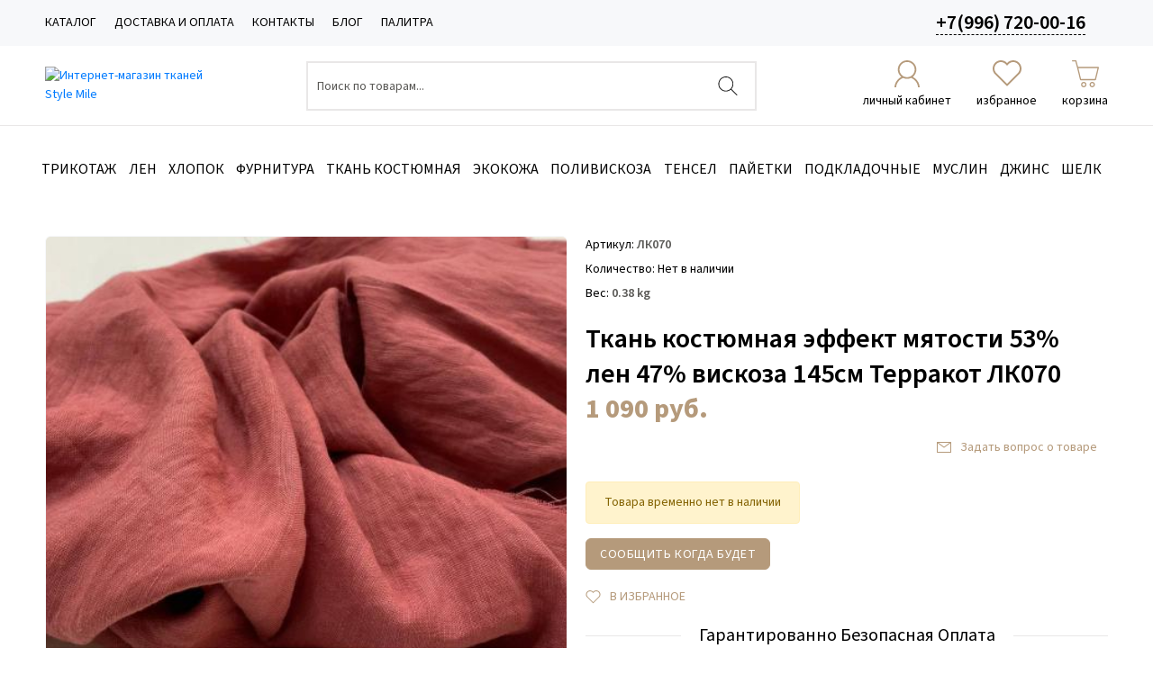

--- FILE ---
content_type: text/html; charset=utf-8
request_url: https://stylemile.ru/len/tkan-kostyumnaya-effekt-myatosti-53-len-47-viskoza-145sm-terrakot-lk070
body_size: 26027
content:



<!DOCTYPE html>

<html lang="ru" prefix="og:http://ogp.me/ns#">
<head>
  
  <!-- Yandex.Metrika counter -->
<script type="text/javascript" >
   (function(m,e,t,r,i,k,a){m[i]=m[i]||function(){(m[i].a=m[i].a||[]).push(arguments)};
   m[i].l=1*new Date();
   for (var j = 0; j < document.scripts.length; j++) {if (document.scripts[j].src === r) { return; }}
   k=e.createElement(t),a=e.getElementsByTagName(t)[0],k.async=1,k.src=r,a.parentNode.insertBefore(k,a)})
   (window, document, "script", "https://mc.yandex.ru/metrika/tag.js", "ym");

   ym(52035390, "init", {
        clickmap:true,
        trackLinks:true,
        accurateTrackBounce:true,
        ecommerce:"dataLayer"
   });
</script>
<noscript><div><img src="https://mc.yandex.ru/watch/52035390" style="position:absolute; left:-9999px;" alt="" /></div></noscript>
<!-- /Yandex.Metrika counter -->
  
    <meta charset="utf-8">
    <meta name="generator" content="Moguta.CMS">
    <meta http-equiv="X-UA-Compatible" content="IE=edge">
    <meta name="format-detection" content="telephone=no">
    <meta name="viewport" content="initial-scale=1.0,minimum-scale=1.0,maximum-scale=1.0,width=device-width">
    <meta name="apple-mobile-web-app-capable" content="yes"/>
    <meta name="apple-mobile-web-app-status-bar-style" content="black-translucent">
    <meta name="application-name" content="Интернет-магазин тканей Style Mile">

    <link rel="preload" href="" as="style">
    
    
    
    <!--Кодировка страницы-->  
    <meta http-equiv="Content-Type" content="text/html; charset=utf-8" />
    <!--/Кодировка страницы--> 
    
    <!--Базовые метатеги страницы-->  
    <title>Купить Ткань костюмная эффект мятости 53% лен 47% вискоза 145см Терракот ЛК070 в Тольятти | Магазин тканей</title>
    <meta name="description" content="Акция! Ткань костюмная эффект мятости 53% лен 47% вискоза 145см Терракот ЛК070 за 1 090 руб. купить в Тольятти." />
    <!--/Базовые метатеги страницы-->
          
    <!--Микроразметка OpenGraph-->  
    <meta property="og:title" content="Ткань костюмная эффект мятости 53% лен 47% вискоза 145см Терракот ЛК070"/>
    <meta property="og:description" content="&nbsp;"/> 
    <meta property="og:image" content="https://stylemile.ru/uploads/product/1300/1354/photo_2022-08-05-220136_2022-08-05_21-14-36.jpeg">
    <meta property="og:type" content="website"/>
    <meta property="og:url" content= "https://stylemile.ru/len/tkan-kostyumnaya-effekt-myatosti-53-len-47-viskoza-145sm-terrakot-lk070" />
    <meta property="og:site_name" content= "Интернет-магазин тканей Style Mile" />
    <!--/Микроразметка OpenGraph-->
    <meta property="og:image:width" content="1280"/>
        <meta property="og:image:height" content= "1103" />
    <!--Микроразметка Dublin Core-->
    <meta name="DC.Title" content="Ткань костюмная эффект мятости 53% лен 47% вискоза 145см Терракот ЛК070"/>
    <meta name="DC.Description" content="&amp;nbsp;"/>
    <meta name="DC.Type" content="InteractiveResource"/>
    <!--/Микроразметка Dublin Core-->  
      <!-- В это поле необходимо прописать код подтверждения Вашего сайта. Например, Яндекс.Метрика или Google analytics --><link rel="stylesheet" href="https://stylemile.ru/mg-plugins/gs-show-discount/css/style.css?rev=1638601138" type="text/css" />
    <link href="https://stylemile.ru/mg-templates/stylemile/components/pagination/pagination.css?rev=1652944460" rel="stylesheet" type="text/css">
    <link rel="stylesheet" href="https://stylemile.ru/mg-plugins//blog/css/style.css?rev=1708942883" type="text/css" />
    <link rel="stylesheet" href="https://stylemile.ru/mg-plugins/mg-value-sale/css/style.css?rev=1708942887" />
    <link rel="stylesheet" href="https://stylemile.ru/mg-plugins/p4-rpost/css/style.css?rev=1726754068" type="text/css" />
    <link rel="stylesheet" href="https://stylemile.ru/mg-plugins/brand/css/style.css?rev=1708942868" type="text/css" />
    <link rel="stylesheet" href="https://stylemile.ru/mg-plugins/discount-system/css/style.css?rev=1708942867" type="text/css" />
    <link href="https://stylemile.ru/mg-plugins//comments/css/style.css?rev=1708942933" rel="stylesheet" type="text/css">
    <link href="https://stylemile.ru/mg-core/script/standard/css/jquery.fancybox.css?rev=1670941852" rel="stylesheet" type="text/css">
    <link rel="stylesheet" href="https://stylemile.ru/mg-plugins/trigger-guarantee/css/style.css?rev=1708942901" type="text/css" />
    <link rel="stylesheet" href="https://stylemile.ru/mg-plugins/breadcrumbs/css/style.css?rev=1708942917" type="text/css" />
    <link rel="stylesheet" href="https://stylemile.ru/mg-templates/moguta-standard/lib/owlcarousel/owl.carousel.min.css?rev=1670941852">
    <link rel="stylesheet" href="https://stylemile.ru/mg-templates/moguta-standard/lib/fancybox/jquery.fancybox.css?rev=1670941852">
    <link rel="stylesheet" href="https://stylemile.ru/mg-templates/stylemile/components/product/images/images.css?rev=1671611769">
    <link rel="stylesheet" href="https://stylemile.ru/mg-templates/stylemile/components/plugins-style/mg-plugin-sale-discount.css?rev=1652944468">
    <link rel="stylesheet" href="https://stylemile.ru/mg-templates/stylemile/components/product/storages/storages.css?rev=1652944483">
    <link rel="stylesheet" href="https://stylemile.ru/mg-templates/stylemile/components/feedback/feedback.css?rev=1652944446">
    <link rel="stylesheet" href="https://stylemile.ru/mg-templates/stylemile/components/modal/modal.css?rev=1652944456">
    <link rel="stylesheet" href="https://stylemile.ru/mg-templates/stylemile/components/product/variants/variants.css?rev=1652944485">
    <link rel="stylesheet" href="https://stylemile.ru/mg-templates/stylemile/components/product/html-properties/html-properties.css?rev=1652944480">
    <link rel="stylesheet" href="https://stylemile.ru/mg-templates/stylemile/components/favorites/btns/btns.css?rev=1652944445">
    <link rel="stylesheet" href="https://stylemile.ru/mg-templates/stylemile/components/payment-icons/payment-icons.css?rev=1652944461">
    <link rel="stylesheet" href="https://stylemile.ru/mg-templates/stylemile/components/product/info-accordion/info-accordion.css?rev=1652944482">
    <link rel="stylesheet" href="https://stylemile.ru/mg-templates/stylemile/components/yandex-share/yandex-share.css?rev=1652944493">
    <link rel="stylesheet" href="https://stylemile.ru/mg-templates/stylemile/components/plugins-style/comments.css?rev=1652944466">
    <link rel="stylesheet" href="https://stylemile.ru/mg-templates/stylemile/components/catalog/carousel/carousel.css?rev=1652944438">
    <link rel="stylesheet" href="https://stylemile.ru/mg-templates/stylemile/components/catalog/item/item.css?rev=1671449998">
    <link rel="stylesheet" href="https://stylemile.ru/mg-templates/stylemile/components/amount/amount.css?rev=1652944432">
    <link rel="stylesheet" href="https://stylemile.ru/mg-templates/stylemile/components/mega-menu/simple-menu.css?rev=1652944453">
    <link rel="stylesheet" href="https://stylemile.ru/mg-templates/stylemile/components/contacts/contacts.css?rev=1652944443">
    <link rel="stylesheet" href="https://stylemile.ru/mg-templates/stylemile/components/shop-settings/shop-settings.css?rev=1652944489">
    <link rel="stylesheet" href="https://stylemile.ru/mg-templates/stylemile/components/logo/logo.css?rev=1652944452">
    <link rel="stylesheet" href="https://stylemile.ru/mg-templates/stylemile/components/search/search.css?rev=1675802747">
    <link rel="stylesheet" href="https://stylemile.ru/mg-templates/stylemile/components/auth/auth.css?rev=1652944433">
    <link rel="stylesheet" href="https://stylemile.ru/mg-templates/stylemile/components/icon-link/icon-link.css?rev=1653035164">
    <link rel="stylesheet" href="https://stylemile.ru/mg-templates/stylemile/components/cart/small/small.css?rev=1652944438">
    <link rel="stylesheet" href="https://stylemile.ru/mg-templates/stylemile/components/cart/cart.css?rev=1652944436">
    <link rel="stylesheet" href="https://stylemile.ru/mg-templates/stylemile/components/mega-menu/mega-menu.css?rev=1675881431">
    <link rel="stylesheet" href="https://stylemile.ru/mg-templates/stylemile/components/plugins-style/brand.css?rev=1652944465">
    <link rel="stylesheet" href="https://stylemile.ru/mg-templates/stylemile/components/socials/socials.css?rev=1653038191">
    <link rel="stylesheet" href="https://stylemile.ru/mg-templates/stylemile/components/cart/popup/popup.css?rev=1652944437">
    <link rel="stylesheet" href="https://stylemile.ru/mg-templates/stylemile/components/catalog/item/fast-view/fast-view.css?rev=1652944439">
    <!--/Стили плагинов и модулей движка-->
    
    <!--Стили для шаблона-->
    <link rel="stylesheet" href="https://stylemile.ru/mg-templates/stylemile/css/style.css?rev=1675881386" />   
    <!--/Стили для шаблона-->    
        
    <!--Цветовая схема для шаблона-->
    <link href="https://stylemile.ru/mg-templates/stylemile/css/colors.css?rev=1709128117" rel="stylesheet" />
    <!--/Цветовая схема для шаблона-->
    
    <!--Мобильные стили-->
    <!--/Мобильные стили-->
    
    <!--Пользовательские стили для шаблона-->
    <link href="https://stylemile.ru/mg-templates/stylemile/css/user.css?rev=1764224644" rel="stylesheet" />
    <!--/Пользовательские стили для шаблона-->
      
    <!--Библиотека для jQuery-->
    <script src="https://stylemile.ru/mg-core/script/jquery-3.2.1.min.js?rev=1670941852"></script>
    <script src="https://stylemile.ru/mg-core/script/jquery-ui.min.js?rev=1670941852"></script>
    <script src="https://stylemile.ru/mg-core/script/jquery.form.js?rev=1670941852"></script>
    <!--/Библиотека для jQuery-->
    <script src='https://www.google.com/recaptcha/api.js'></script>
            </head>
<body class="a-body__noindex a-body__product" >
        

    <div itemscope itemtype="http://schema.org/Organization" aria-hidden="true" style="display: none">
	<meta itemprop="URL" content="https://stylemile.ru">
	<meta itemprop="name" content="Интернет-магазин тканей Style Mile">
	    <meta itemprop="telephone" content="+7(996) 720-00-16">
    	<meta itemprop="address" content="445020 Самарская обл., г. Тольятти ул. Республиканская 18">
	<link itemprop="logo" href="https://stylemile.ru/uploads/logo%20new/IMG_4846.PNG">
</div>

    <svg style="display: none" hidden>
    <symbol id="icon_search" class="svg-icon" xmlns="http://www.w3.org/2000/svg" viewBox="0 0 512 512"><path d="M508.875 493.792L353.089 338.005c32.358-35.927 52.245-83.296 52.245-135.339C405.333 90.917 314.417 0 202.667 0S0 90.917 0 202.667s90.917 202.667 202.667 202.667c52.043 0 99.411-19.887 135.339-52.245l155.786 155.786a10.634 10.634 0 007.542 3.125c2.729 0 5.458-1.042 7.542-3.125 4.166-4.167 4.166-10.917-.001-15.083zM202.667 384c-99.979 0-181.333-81.344-181.333-181.333S102.688 21.333 202.667 21.333 384 102.677 384 202.667 302.646 384 202.667 384z"/></symbol>
    <symbol id="icon_compare" class="svg-icon" viewBox="0 0 40 30" xmlns="http://www.w3.org/2000/svg">
        <path d="M19 21C19 20.8 19 20.7 18.9 20.5L10.4 4.5C10 3.9 9 3.9 8.6 4.5L0.1 20.5C0 20.7 0 20.8 0 21C0 25.9 4.3 30 9.5 30C14.7 30 19 26 19 21ZM9.5 7.1L16.3 20H2.7L9.5 7.1ZM9.5 28C5.7 28 2.6 25.4 2.1 22H16.9C16.4 25.4 13.3 28 9.5 28Z"></path>
        <path d="M40 21C40 20.8 40 20.7 39.9 20.5L31.4 4.5C31.1 3.8 30 3.8 29.6 4.5L21.1 20.5C21 20.7 21 20.8 21 21C21 25.9 25.3 30 30.5 30C35.7 30 40 26 40 21ZM30.5 7.1L37.3 20H23.7L30.5 7.1ZM30.5 28C26.7 28 23.6 25.4 23.1 22H37.9C37.4 25.4 34.3 28 30.5 28Z"></path>
        <path d="M22.8 4H27C27.6 4 28 3.6 28 3C28 2.4 27.6 2 27 2H22.8C22.4 0.8 21.3 0 20 0C18.7 0 17.6 0.8 17.2 2H13C12.4 2 12 2.4 12 3C12 3.6 12.4 4 13 4H17.2C17.6 5.2 18.7 6 20 6C21.3 6 22.4 5.2 22.8 4ZM20 4C19.4 4 19 3.6 19 3C19 2.4 19.4 2 20 2C20.6 2 21 2.4 21 3C21 3.6 20.6 4 20 4Z"></path>
    </symbol>
    <symbol id="icon_heart" class="svg-icon" viewBox="0 0 16 15" xmlns="http://www.w3.org/2000/svg">
        <path d="M8.15625 1.34375C8.13542 1.375 8.10938 1.40625 8.07812 1.4375C8.05729 1.45833 8.03125 1.48438 8 1.51562C7.96875 1.48438 7.9375 1.45833 7.90625 1.4375C7.88542 1.40625 7.86458 1.375 7.84375 1.34375C7.39583 0.895833 6.88542 0.5625 6.3125 0.34375C5.75 0.114583 5.17188 0 4.57812 0C3.99479 0 3.42188 0.114583 2.85938 0.34375C2.29688 0.5625 1.79167 0.895833 1.34375 1.34375C0.90625 1.78125 0.572917 2.28125 0.34375 2.84375C0.114583 3.39583 0 3.97917 0 4.59375C0 5.20833 0.114583 5.79688 0.34375 6.35938C0.572917 6.91146 0.90625 7.40625 1.34375 7.84375L7.64062 14.1406C7.69271 14.1823 7.75 14.2135 7.8125 14.2344C7.875 14.2656 7.9375 14.2812 8 14.2812C8.0625 14.2812 8.125 14.2656 8.1875 14.2344C8.25 14.2135 8.30729 14.1823 8.35938 14.1406L14.6562 7.84375C15.0938 7.40625 15.4271 6.91146 15.6562 6.35938C15.8854 5.79688 16 5.20833 16 4.59375C16 3.97917 15.8854 3.39583 15.6562 2.84375C15.4271 2.28125 15.0938 1.78125 14.6562 1.34375C14.2083 0.895833 13.7031 0.5625 13.1406 0.34375C12.5781 0.114583 12 0 11.4062 0C10.8229 0 10.2448 0.114583 9.67188 0.34375C9.10938 0.5625 8.60417 0.895833 8.15625 1.34375ZM13.9531 7.125L8 13.0781L2.04688 7.125C1.71354 6.79167 1.45312 6.40625 1.26562 5.96875C1.08854 5.53125 1 5.07292 1 4.59375C1 4.11458 1.08854 3.65625 1.26562 3.21875C1.45312 2.78125 1.71354 2.39062 2.04688 2.04688C2.40104 1.70312 2.79688 1.44271 3.23438 1.26562C3.68229 1.08854 4.13542 1 4.59375 1C5.05208 1 5.5 1.08854 5.9375 1.26562C6.38542 1.44271 6.78125 1.70312 7.125 2.04688C7.20833 2.13021 7.28646 2.21875 7.35938 2.3125C7.44271 2.40625 7.51562 2.50521 7.57812 2.60938C7.67188 2.74479 7.8125 2.8125 8 2.8125C8.1875 2.8125 8.32812 2.74479 8.42188 2.60938C8.48438 2.50521 8.55208 2.40625 8.625 2.3125C8.70833 2.21875 8.79167 2.13021 8.875 2.04688C9.21875 1.70312 9.60938 1.44271 10.0469 1.26562C10.4948 1.08854 10.9479 1 11.4062 1C11.8646 1 12.3125 1.08854 12.75 1.26562C13.1979 1.44271 13.599 1.70312 13.9531 2.04688C14.2865 2.39062 14.5417 2.78125 14.7188 3.21875C14.9062 3.65625 15 4.11458 15 4.59375C15 5.07292 14.9062 5.53125 14.7188 5.96875C14.5417 6.40625 14.2865 6.79167 13.9531 7.125Z"></path>
    </symbol>
    <symbol id="icon_cart" class="svg-icon" xmlns="http://www.w3.org/2000/svg" viewBox="0 0 366.305 366.305"><g><path d="M160.336 292.917c-20.167 0-36.579 16.42-36.579 36.579 0 20.167 16.412 36.579 36.579 36.579s36.579-16.412 36.579-36.579c0-20.168-16.404-36.579-36.579-36.579zm0 56.9c-11.201 0-20.321-9.112-20.321-20.321 0-11.201 9.12-20.321 20.321-20.321 11.201 0 20.321 9.12 20.321 20.321.001 11.209-9.112 20.321-20.321 20.321zM274.965 292.917c-20.167 0-36.579 16.42-36.579 36.579 0 20.167 16.412 36.579 36.579 36.579 20.159 0 36.579-16.412 36.579-36.579 0-20.168-16.42-36.579-36.579-36.579zm0 56.9c-11.209 0-20.321-9.112-20.321-20.321 0-11.201 9.112-20.321 20.321-20.321 11.193 0 20.321 9.12 20.321 20.321.001 11.209-9.128 20.321-20.321 20.321zM364.575 92.783a8.108 8.108 0 00-6.397-3.113H83.342L60.688 6.23c-.049-.179-.179-.317-.244-.488-.179-.528-.447-.992-.732-1.463-.268-.447-.512-.886-.853-1.268-.333-.382-.723-.667-1.13-.975-.423-.325-.829-.642-1.309-.878-.447-.228-.927-.341-1.422-.488-.528-.154-1.04-.284-1.601-.325-.195-.008-.358-.114-.561-.114H8.129C3.642.231 0 3.873 0 8.36s3.642 8.129 8.129 8.129h38.489L69.24 99.823l40.627 164.579a8.13 8.13 0 007.893 6.186h199.768a8.127 8.127 0 007.893-6.186L366.064 99.75a8.104 8.104 0 00-1.489-6.967zM311.17 254.33H124.131L87.504 105.927h260.301L311.17 254.33z"/></g></symbol>
    <symbol id="icon_dots" class="svg-icon" viewBox="0 0 17 5" fill="none" xmlns="http://www.w3.org/2000/svg">
        <path d="M2.125 4.79167C2.71159 4.79167 3.20963 4.59092 3.61914 4.18945C4.03971 3.77712 4.25 3.28342 4.25 2.70833C4.25 2.13325 4.03971 1.64497 3.61914 1.24349C3.20963 0.831163 2.71159 0.625 2.125 0.625C1.53842 0.625 1.03483 0.831163 0.614258 1.24349C0.204752 1.64497 0 2.13325 0 2.70833C0 3.28342 0.204752 3.77712 0.614258 4.18945C1.03483 4.59092 1.53842 4.79167 2.125 4.79167ZM2.125 1.66667C2.41276 1.66667 2.66178 1.76975 2.87207 1.97591C3.08236 2.18207 3.1875 2.42622 3.1875 2.70833C3.1875 2.99045 3.08236 3.23459 2.87207 3.44076C2.66178 3.64692 2.41276 3.75 2.125 3.75C1.83724 3.75 1.58822 3.64692 1.37793 3.44076C1.16765 3.23459 1.0625 2.99045 1.0625 2.70833C1.0625 2.42622 1.16765 2.18207 1.37793 1.97591C1.58822 1.76975 1.83724 1.66667 2.125 1.66667ZM8.5 4.79167C9.08659 4.79167 9.5846 4.59092 9.99413 4.18945C10.4147 3.77712 10.625 3.28342 10.625 2.70833C10.625 2.13325 10.4147 1.64497 9.99413 1.24349C9.5846 0.831163 9.08659 0.625 8.5 0.625C7.91342 0.625 7.40983 0.831163 6.98926 1.24349C6.57976 1.64497 6.375 2.13325 6.375 2.70833C6.375 3.28342 6.57976 3.77712 6.98926 4.18945C7.40983 4.59092 7.91342 4.79167 8.5 4.79167ZM8.5 1.66667C8.78773 1.66667 9.03677 1.76975 9.24706 1.97591C9.45735 2.18207 9.5625 2.42622 9.5625 2.70833C9.5625 2.99045 9.45735 3.23459 9.24706 3.44076C9.03677 3.64692 8.78773 3.75 8.5 3.75C8.21224 3.75 7.96322 3.64692 7.75293 3.44076C7.54265 3.23459 7.4375 2.99045 7.4375 2.70833C7.4375 2.42622 7.54265 2.18207 7.75293 1.97591C7.96322 1.76975 8.21224 1.66667 8.5 1.66667ZM14.875 0.625C14.2884 0.625 13.7848 0.831163 13.3643 1.24349C12.9548 1.64497 12.75 2.13325 12.75 2.70833C12.75 3.28342 12.9548 3.77712 13.3643 4.18945C13.7848 4.59092 14.2884 4.79167 14.875 4.79167C15.4616 4.79167 15.9596 4.59092 16.3691 4.18945C16.7897 3.77712 17 3.28342 17 2.70833C17 2.13325 16.7897 1.64497 16.3691 1.24349C15.9596 0.831163 15.4616 0.625 14.875 0.625ZM14.875 3.75C14.5873 3.75 14.3382 3.64692 14.1279 3.44076C13.9176 3.23459 13.8125 2.99045 13.8125 2.70833C13.8125 2.42622 13.9176 2.18207 14.1279 1.97591C14.3382 1.76975 14.5873 1.66667 14.875 1.66667C15.1627 1.66667 15.4118 1.76975 15.6221 1.97591C15.8324 2.18207 15.9375 2.42622 15.9375 2.70833C15.9375 2.99045 15.8324 3.23459 15.6221 3.44076C15.4118 3.64692 15.1627 3.75 14.875 3.75Z" fill="black"></path>
    </symbol>
    <symbol id="icon_vk" class="svg-icon" xmlns="http://www.w3.org/2000/svg" viewBox="0 0 511.962 511.962"><path d="M507.399 370.471c-1.376-2.304-9.888-20.8-50.848-58.816-42.88-39.808-37.12-33.344 14.528-102.176 31.456-41.92 44.032-67.52 40.096-78.464-3.744-10.432-26.88-7.68-26.88-7.68l-76.928.448s-5.696-.768-9.952 1.76c-4.128 2.496-6.784 8.256-6.784 8.256s-12.192 32.448-28.448 60.032c-34.272 58.208-48 61.28-53.6 57.664-13.024-8.416-9.76-33.856-9.76-51.904 0-56.416 8.544-79.936-16.672-86.016-8.384-2.016-14.528-3.36-35.936-3.584-27.456-.288-50.72.096-63.872 6.528-8.768 4.288-15.52 13.856-11.392 14.4 5.088.672 16.608 3.104 22.72 11.424 7.904 10.72 7.616 34.848 7.616 34.848s4.544 66.4-10.592 74.656c-10.4 5.664-24.64-5.888-55.2-58.72-15.648-27.04-27.488-56.96-27.488-56.96s-2.272-5.568-6.336-8.544c-4.928-3.616-11.84-4.768-11.84-4.768l-73.152.448s-10.976.32-15.008 5.088c-3.584 4.256-.288 13.024-.288 13.024s57.28 133.984 122.112 201.536c59.488 61.92 127.008 57.856 127.008 57.856h30.592s9.248-1.024 13.952-6.112c4.352-4.672 4.192-13.44 4.192-13.44s-.608-41.056 18.464-47.104c18.784-5.952 42.912 39.68 68.48 57.248 19.328 13.28 34.016 10.368 34.016 10.368l68.384-.96s35.776-2.208 18.816-30.336z"/></symbol>
    <symbol id="icon_planet" class="svg-icon" xmlns="http://www.w3.org/2000/svg" viewBox="0 0 480.1 480.1"><path d="M240.135.05C144.085.036 57.277 57.289 19.472 145.586l-2.992.992 1.16 3.48c-49.776 122.766 9.393 262.639 132.159 312.415a239.87 239.87 0 0090.265 17.577c132.548.02 240.016-107.416 240.036-239.964S372.684.069 240.135.05zm188.253 361.004l-12.324-12.316V320.05a7.99 7.99 0 00-.8-3.576l-31.2-62.312V224.05a8 8 0 00-3.56-6.656l-24-16a8.002 8.002 0 00-6.4-1.104l-29.392 7.344-49.368-21.184-6.792-47.584 18.824-18.816h40.408l13.6 20.44a8 8 0 005.344 3.448l48 8a7.933 7.933 0 003.84-.304l44.208-14.736c37.079 71.155 33.113 156.736-10.388 224.156zM395.392 78.882l-13.008 8.672-36.264-7.256-23.528-7.832a7.856 7.856 0 00-4.464-.176l-29.744 7.432-13.04-4.344 9.664-19.328h27.056a7.997 7.997 0 003.576-.84l27.68-13.84a224.823 224.823 0 0152.072 37.512zM152.44 33.914l19.2 12.8a7.99 7.99 0 003.128 1.232l38.768 6.464-3.784 11.32-20.2 6.744a8 8 0 00-4.328 3.464l-22.976 38.288-36.904 22.144-54.4 7.768a8 8 0 00-6.88 7.912v24a8 8 0 002.344 5.656l13.656 13.656v13.744l-33.28-22.192-12.072-36.216A225.289 225.289 0 01152.44 33.914zM129.664 296.21l-36.16-7.24-13.44-26.808v-18.8l29.808-29.808 11.032 22.072a8.001 8.001 0 007.16 4.424h51.472l21.672 36.12a8 8 0 006.856 3.88h22.24l-5.6 28.056-30.288 30.288a8.003 8.003 0 00-2.352 5.656v20l-28.8 21.6a8.002 8.002 0 00-3.2 6.4v28.896l-9.952-3.296-14.048-35.136V304.05a8 8 0 00-6.4-7.84zm-24.048 122.981C30.187 362.602-1.712 264.826 25.832 174.642l6.648 19.936a7.995 7.995 0 003.144 4.128l39.88 26.584-9.096 9.104a8 8 0 00-2.344 5.656v24a7.997 7.997 0 00.84 3.576l16 32a8.003 8.003 0 005.6 4.264l33.6 6.712v73.448a8.003 8.003 0 00.568 2.968l16 40a8.001 8.001 0 004.904 4.616l24 8a7.86 7.86 0 002.488.416 8 8 0 008-8v-36l28.8-21.6a8.002 8.002 0 003.2-6.4v-20.688l29.656-29.656a8.006 8.006 0 002.184-4.088l8-40a8 8 0 00-7.84-9.568h-27.472l-21.672-36.12a8 8 0 00-6.856-3.88h-51.056l-13.744-27.576a7.999 7.999 0 00-5.88-4.32 7.84 7.84 0 00-6.936 2.24l-10.384 10.344V192.05a8 8 0 00-2.344-5.656l-13.656-13.656v-13.752l49.136-7.016a8.037 8.037 0 002.984-1.064l40-24a7.996 7.996 0 002.736-2.736l22.48-37.464 21.192-7.072a7.918 7.918 0 005.056-5.056l8-24a8 8 0 00-6.272-10.4l-46.304-7.72-8.136-5.424a223.384 223.384 0 01153.856 5.72l-14.616 7.296h-30.112a8 8 0 00-7.2 4.424l-16 32a8 8 0 004.632 11.16l24 8c1.44.489 2.99.551 4.464.176l29.744-7.432 21.792 7.256c.312.112.633.198.96.256l40 8a7.943 7.943 0 006.008-1.184l18.208-12.144a225.69 225.69 0 0124.064 32.152l-39.36 13.12-42.616-7.104-14.08-21.12a8 8 0 00-6.616-3.56h-48a8 8 0 00-5.656 2.344l-24 24a8 8 0 00-2.264 6.792l8 56a8 8 0 004.8 6.216l56 24a7.907 7.907 0 005.088.408l28.568-7.144 17.464 11.664v27.72a7.99 7.99 0 00.8 3.576l31.2 62.312v30.112a8 8 0 002.344 5.656l16.736 16.744c-74.223 98.933-214.595 118.965-313.528 44.741z"/></symbol>
    <symbol id="icon_coin" class="svg-icon" xmlns="http://www.w3.org/2000/svg" viewBox="0 0 58 58"><path d="M29 48c-14.359 0-26-2.962-26-6v6.996C3.008 52.032 14.645 55 29 55s25.992-2.968 26-6.004V42c0 3.038-11.641 6-26 6" fill="#e4af18"/><path d="M26 37c-14.359 0-26-2.962-26-6v6.996C.008 41.032 11.645 44 26 44s25.992-2.968 26-6.004V31c0 3.038-11.641 6-26 6" fill="#f4bf1a"/><path d="M32 26c-14.359 0-26-2.962-26-6v6.996C6.008 30.032 17.645 33 32 33s25.992-2.968 26-6.004V20c0 3.038-11.641 6-26 6" fill="#e4af18"/><path d="M52 8.13C52 11.167 40.359 14 26 14S0 11.167 0 8.13C0 5.092 11.641 3 26 3s26 2.092 26 5.13" fill="#ffd949"/><path d="M26 14C11.641 14 0 11.038 0 8v6.996C.008 18.032 11.645 21 26 21s25.992-2.968 26-6.004V8c0 3.038-11.641 6-26 6" fill="#f4bf1a"/><path d="M4 11.074v6.995c.608.224 1.274.44 2 .646v-6.996a28.062 28.062 0 01-2-.645M46 11.719v6.996a27.545 27.545 0 002-.646v-6.995c-.608.224-1.274.439-2 .645M9 12.445v6.997c.64.133 1.307.259 2 .378v-6.997a58.502 58.502 0 01-2-.378M41 12.823v6.998a60.99 60.99 0 002-.379v-6.997c-.64.133-1.307.259-2 .378M14 13.269v6.998c.652.084 1.317.162 2 .232v-6.998a81.961 81.961 0 01-2-.232M36 13.502V20.5a87.216 87.216 0 002-.232v-6.999c-.652.085-1.317.163-2 .233M19 13.759v6.999c.657.046 1.323.087 2 .12v-7a94.46 94.46 0 01-2-.119M31 13.878v7a94.402 94.402 0 002-.12v-6.999a94.46 94.46 0 01-2 .119M26 14c-.335 0-.668-.003-1-.006v7c.332.003.665.006 1 .006s.668-.003 1-.006v-7c-.332.003-.665.006-1 .006" fill="#dca815"/><path d="M10 23.074v6.995c.608.224 1.274.44 2 .646v-6.996a28.062 28.062 0 01-2-.645M52 23.719v6.996a27.545 27.545 0 002-.646v-6.995c-.608.224-1.274.439-2 .645M15 24.445v6.997c.64.133 1.307.259 2 .378v-6.997a58.502 58.502 0 01-2-.378M47 24.823v6.998a60.99 60.99 0 002-.379v-6.997c-.64.133-1.307.259-2 .378M20 25.27v6.998c.652.084 1.317.162 2 .232v-6.998a87.216 87.216 0 01-2-.232M42 25.501V32.5a87.216 87.216 0 002-.232V25.27c-.652.084-1.317.162-2 .231M25 25.759v6.999c.657.046 1.323.087 2 .12v-7a94.46 94.46 0 01-2-.119M37 25.878v7a94.402 94.402 0 002-.12v-6.999a94.46 94.46 0 01-2 .119M32 26c-.335 0-.668-.003-1-.006v7c.332.003.665.006 1 .006s.668-.003 1-.006v-7c-.332.003-.665.006-1 .006" fill="#c49214"/><path d="M4 34.074v6.995c.608.224 1.274.439 2 .646v-6.996a28.062 28.062 0 01-2-.645M46 34.719v6.996a27.545 27.545 0 002-.646v-6.995c-.608.224-1.274.439-2 .645M9 35.445v6.997c.64.133 1.307.259 2 .378v-6.997a58.502 58.502 0 01-2-.378M41 35.823v6.998a60.99 60.99 0 002-.379v-6.997c-.64.133-1.307.259-2 .378M14 36.27v6.998c.652.084 1.317.162 2 .232v-6.998a87.216 87.216 0 01-2-.232M36 36.501V43.5a87.216 87.216 0 002-.232V36.27c-.652.084-1.317.162-2 .231M19 36.759v6.999c.657.046 1.323.087 2 .12v-7a94.46 94.46 0 01-2-.119M31 36.878v7a94.402 94.402 0 002-.12v-6.999a94.46 94.46 0 01-2 .119M26 37c-.335 0-.668-.003-1-.006v7c.332.003.665.006 1 .006s.668-.003 1-.006v-7c-.332.003-.665.006-1 .006" fill="#dca815"/><path d="M7 45.074v6.995c.608.224 1.274.439 2 .646v-6.996a28.062 28.062 0 01-2-.645M49 45.719v6.996a27.545 27.545 0 002-.646v-6.995c-.608.224-1.274.439-2 .645M12 46.445v6.997c.64.133 1.307.259 2 .378v-6.997a58.502 58.502 0 01-2-.378M44 46.823v6.998a60.99 60.99 0 002-.379v-6.997c-.64.133-1.307.259-2 .378M17 47.27v6.998c.652.084 1.317.162 2 .232v-6.998a87.216 87.216 0 01-2-.232M39 47.501V54.5a87.216 87.216 0 002-.232V47.27c-.652.084-1.317.162-2 .231M22 47.759v6.999c.657.046 1.323.087 2 .12v-7a94.46 94.46 0 01-2-.119M34 47.878v7a94.402 94.402 0 002-.12v-6.999a94.46 94.46 0 01-2 .119M29 48c-.335 0-.668-.003-1-.006v7c.332.003.665.006 1 .006s.668-.003 1-.006v-7c-.332.003-.665.006-1 .006" fill="#c49214"/><path d="M51.212 39.372C48.372 41.87 38.163 44 26 44c-9.51 0-17.823-1.303-22.356-3.065-.417.378-.644.778-.644 1.195C3 45.168 14.641 48 29 48c14.36 0 26-2.832 26-5.87 0-1.047-1.385-1.983-3.788-2.758" fill="#fcc62d"/><path d="M32 33c-13.213 0-24.116-2.515-25.774-5.283C2.347 28.596 0 29.767 0 31.13 0 34.167 11.641 37 26 37s26-2.833 26-5.87c0-.134-.03-.265-.075-.395C47.156 32.077 40.002 33 32 33" fill="#ffd949"/><path d="M50.993 16.549C47.882 18.969 37.874 21 26 21c-7.668 0-14.559-.848-19.318-2.1-.441.39-.682.8-.682 1.23C6 23.168 17.641 26 32 26s26-2.832 26-5.87c0-1.452-2.663-2.687-7.007-3.581" fill="#fcc62d"/></symbol>
    <symbol id="icon_delete" class="svg-icon" xmlns="http://www.w3.org/2000/svg" viewBox="0 0 22 22"><path d="M3.6 21.1c-.1-.1-.2-.3-.2-.4v-15H2.2c-.2 0-.3-.1-.5-.2-.1-.1-.1-.3-.1-.4 0-.2.1-.3.2-.4.1-.2.2-.3.4-.3h5V1.9c0-.2.1-.3.2-.4.1-.1.3-.2.4-.2h6.3c.2 0 .3.1.4.2.1.1.2.3.2.4v2.5h5c.2 0 .3.1.4.2.1.1.2.3.2.4 0 .2-.1.3-.2.4-.1.1-.3.2-.4.2h-1.3v15c0 .2-.1.3-.2.4-.1.1-.3.2-.4.2H4.1c-.2.1-.4 0-.5-.1zM17.2 5.7H4.7v14.4h12.5V5.7zM8.3 9c.1.1.2.3.2.4v6.9c0 .2-.1.3-.2.4-.1.1-.3.2-.4.2s-.3-.1-.4-.2c-.1-.1-.2-.3-.2-.4V9.4c0-.2.1-.3.2-.4.1-.1.3-.2.4-.2s.2.1.4.2zm.1-4.6h5V2.6h-5v1.8zm3 4.6c.1.1.2.3.2.4v6.9c0 .2-.1.3-.2.4-.1.1-.3.2-.4.2s-.3-.1-.4-.2c-.1-.1-.2-.3-.2-.4V9.4c0-.2.1-.3.2-.4.1-.1.3-.2.4-.2s.3.1.4.2zm2.2 0c.1-.1.3-.2.4-.2s.3.1.4.2c.1.1.2.3.2.4v6.9c0 .2-.1.3-.2.4-.1.1-.3.2-.4.2s-.3-.1-.4-.2c-.1-.1-.2-.3-.2-.4V9.4c0-.1.1-.3.2-.4z"/></symbol>
    <symbol id="icon--arrow-left" viewBox="0 0 512 512">
        <path d="M354.1 512l59.8-59.7L217.6 256 413.9 59.7 354.1 0l-256 256"></path>
    </symbol>

    <symbol id="icon--arrow-right" viewBox="0 0 512 512">
        <path d="M157.9 0L98.1 59.7 294.4 256 98.1 452.3l59.8 59.7 256-256"></path>
    </symbol>

    <symbol id="icon--arrow-top" viewBox="0 0 512 512">
        <path d="M0 354.1l59.7 59.8L256 217.6l196.3 196.3 59.7-59.8-256-256"></path>
    </symbol>
    
    <symbol id="icon--user" viewBox="0 0 512 512">
        <path d="M364.7 314.2C405.6 282 432 232.1 432 176 432 78.8 353.2 0 256 0S80 78.8 80 176c0 56.1 26.4 106 67.3 138.2C73.9 351.6 22.3 425.5 16.6 512h32c6.2-81 58.8-148.9 131.3-177.5 23 11.1 48.8 17.5 76 17.5 27.3 0 53-6.4 76-17.5C404.5 363.1 457.2 431 463.4 512h32c-5.7-86.5-57.3-160.4-130.7-197.8zM256 320c-79.5 0-144-64.5-144-144S176.5 32 256 32s144 64.5 144 144-64.5 144-144 144z"></path>
    </symbol>

    <symbol id="icon--arrow-down" viewBox="0 0 512 512">
        <path d="M512 157.9l-59.7-59.8L256 294.4 59.7 98.1 0 157.9l256 256"></path>
    </symbol>
    <symbol id="survey" enable-background="new 0 0 512 512" viewBox="0 0 512 512" xmlns="http://www.w3.org/2000/svg">
        <g><path d="m219.255 355.16-28.073 28.273c-.363.365-.778.443-1.063.443h-.002c-.284 0-.698-.076-1.061-.438l-10.427-10.428c-2.928-2.93-7.677-2.929-10.606-.001-2.929 2.929-2.929 7.678 0 10.606l10.427 10.429c3.117 3.116 7.259 4.832 11.666 4.832h.029c4.418-.008 8.566-1.738 11.681-4.874l28.074-28.274c2.918-2.939 2.901-7.688-.038-10.606-2.941-2.918-7.688-2.901-10.607.038zm10.607-204.23c-2.94-2.919-7.688-2.902-10.607.038l-28.073 28.273c-.363.365-.778.442-1.062.442h-.003c-.284 0-.698-.076-1.061-.438l-10.427-10.428c-2.928-2.929-7.677-2.93-10.606-.001s-2.929 7.678 0 10.606l10.427 10.429c3.117 3.117 7.259 4.832 11.667 4.832h.03c4.418-.008 8.566-1.738 11.68-4.874l28.074-28.273c2.917-2.939 2.9-7.687-.039-10.606zm0 102.096c-2.94-2.918-7.688-2.902-10.607.038l-28.073 28.273c-.363.365-.778.442-1.062.442h-.003c-.284 0-.698-.076-1.061-.438l-10.427-10.428c-2.928-2.93-7.677-2.929-10.606-.001-2.929 2.929-2.929 7.678 0 10.606l10.427 10.429c3.117 3.117 7.259 4.832 11.667 4.832h.03c4.418-.008 8.566-1.738 11.68-4.874l28.074-28.273c2.917-2.939 2.9-7.687-.039-10.606zm-47.013-110.481h-24.446c-9.098 0-16.5 7.402-16.5 16.5v54.097c0 9.098 7.402 16.5 16.5 16.5h54.097c9.098 0 16.5-7.402 16.5-16.5v-18.978c0-4.143-3.358-7.5-7.5-7.5s-7.5 3.357-7.5 7.5v18.978c0 .827-.673 1.5-1.5 1.5h-54.097c-.827 0-1.5-.673-1.5-1.5v-54.097c0-.827.673-1.5 1.5-1.5h24.446c4.142 0 7.5-3.357 7.5-7.5s-3.358-7.5-7.5-7.5zm230.011-127.145h-34.38c-4.142 0-7.5 3.357-7.5 7.5s3.358 7.5 7.5 7.5h34.38c12.341 0 22.38 10.04 22.38 22.38v421.84c0 12.34-10.04 22.38-22.38 22.38h-313.72c-12.341 0-22.38-10.04-22.38-22.38v-421.84c0-12.34 10.04-22.38 22.38-22.38h56.803v14.88h-51.823c-6.881 0-12.48 5.599-12.48 12.479v308.854c0 4.143 3.358 7.5 7.5 7.5s7.5-3.357 7.5-7.5v-306.333h35.637c-.821 2.33-1.273 4.832-1.273 7.439v20.802c0 12.374 10.066 22.44 22.439 22.44h185.113c12.373 0 22.439-10.066 22.439-22.44v-20.801c0-2.607-.452-5.11-1.273-7.439h35.637v328.83h-38.919c-20.61 0-37.378 16.77-37.378 37.383v38.927h-222.422v-68.807c0-4.143-3.358-7.5-7.5-7.5s-7.5 3.357-7.5 7.5v71.327c0 6.881 5.599 12.479 12.48 12.479h232.44c1.994.003 3.9-.803 5.304-2.197l.018-.018 76.282-76.292c1.276-1.284 2.057-3.018 2.173-4.824.004-.067.024-339.16.024-339.33 0-6.881-5.599-12.479-12.48-12.479h-51.823v-20.807c-.001-13.494-10.978-24.473-24.471-24.473h-151.174c-10.288 0-19.107 6.386-22.719 15.4h-58.554c-20.612 0-37.38 16.769-37.38 37.38v421.84c0 20.611 16.769 37.38 37.38 37.38h313.72c20.612 0 37.38-16.769 37.38-37.38v-421.84c0-20.611-16.768-37.38-37.38-37.38zm-68.797 439.409v-28.315c0-12.342 10.039-22.383 22.378-22.383h28.313zm-173.12-430.336c0-5.224 4.248-9.473 9.47-9.473h151.174c5.222 0 9.47 4.249 9.47 9.473v27.521c0 5.224-4.248 9.473-9.47 9.473h-151.174c-5.222 0-9.47-4.249-9.47-9.473zm-14.939 43.247c0-2.091.869-3.98 2.262-5.333 3.915 8.311 12.368 14.079 22.147 14.079h151.174c9.778 0 18.232-5.768 22.147-14.079 1.393 1.353 2.262 3.242 2.262 5.333v20.802c0 4.103-3.337 7.44-7.439 7.44h-185.114c-4.102 0-7.439-3.338-7.439-7.44zm-14.101 247.518c0 9.098 7.402 16.5 16.5 16.5h54.097c9.098 0 16.5-7.402 16.5-16.5v-18.978c0-4.143-3.358-7.5-7.5-7.5s-7.5 3.357-7.5 7.5v18.978c0 .827-.673 1.5-1.5 1.5h-54.097c-.827 0-1.5-.673-1.5-1.5v-54.097c0-.827.673-1.5 1.5-1.5h24.446c4.142 0 7.5-3.357 7.5-7.5s-3.358-7.5-7.5-7.5h-24.446c-9.098 0-16.5 7.402-16.5 16.5zm113.722 46.5h106.972c4.142 0 7.5-3.357 7.5-7.5s-3.358-7.5-7.5-7.5h-106.972c-4.142 0-7.5 3.357-7.5 7.5s3.358 7.5 7.5 7.5zm-113.722 55.596c0 9.098 7.402 16.5 16.5 16.5h54.097c9.098 0 16.5-7.402 16.5-16.5v-18.977c0-4.143-3.358-7.5-7.5-7.5s-7.5 3.357-7.5 7.5v18.977c0 .827-.673 1.5-1.5 1.5h-54.097c-.827 0-1.5-.673-1.5-1.5v-54.096c0-.827.673-1.5 1.5-1.5h24.446c4.142 0 7.5-3.357 7.5-7.5s-3.358-7.5-7.5-7.5h-24.446c-9.098 0-16.5 7.402-16.5 16.5zm113.722-25.596h61.972c4.142 0 7.5-3.357 7.5-7.5s-3.358-7.5-7.5-7.5h-61.972c-4.142 0-7.5 3.357-7.5 7.5s3.358 7.5 7.5 7.5zm0-102.096h61.972c4.142 0 7.5-3.357 7.5-7.5s-3.358-7.5-7.5-7.5h-61.972c-4.142 0-7.5 3.357-7.5 7.5s3.358 7.5 7.5 7.5zm0-30h106.972c4.142 0 7.5-3.357 7.5-7.5s-3.358-7.5-7.5-7.5h-106.972c-4.142 0-7.5 3.357-7.5 7.5s3.358 7.5 7.5 7.5zm0-72.097h106.972c4.142 0 7.5-3.357 7.5-7.5s-3.358-7.5-7.5-7.5h-106.972c-4.142 0-7.5 3.357-7.5 7.5s3.358 7.5 7.5 7.5zm0-30h106.972c4.142 0 7.5-3.357 7.5-7.5s-3.358-7.5-7.5-7.5h-106.972c-4.142 0-7.5 3.357-7.5 7.5s3.358 7.5 7.5 7.5z"/></g>
    </symbol>
    <symbol id="icon--download" viewBox="0 0 512 512">
        <path d="M512,368.7v87.1c0,7.9-1.1,14.3-6.6,19.8c-5.5,5.5-10.5,8-18.4,8H27.7c-7.9,0-14.3-2.5-19.7-8c-5.5-5.5-8-11.9-8-19.8 v-87.1c0-7.9,2.4-14.1,7.9-19.6c5.5-5.5,11.9-7.8,19.7-7.8h147.9l39.9,42c11.4,11,24.8,16.3,40.1,16.3s28.8-5.1,40.1-16.2 l40.2-42.1h151.2c7.9,0,12.9,2.3,18.4,7.8C510.9,354.6,512,360.8,512,368.7z M405.3,182.8c3.4,8.1,1.9,15.2-4.2,20.9L268.9,346.1 c-3.6,3.7-8,5.7-13.3,5.7c-5.3,0-9.8-1.9-13.3-5.6L110.1,204c-6.1-5.7-7.5-13.2-4.2-21.2c3.4-7.7,9.1-12.1,17.4-12.1h75.8V46.2 c0-5.1,1.8-9,5.5-12.7c3.8-3.8,8.1-5,13.2-5h75.5c5.2,0,9.9,1.3,13.6,5c3.8,3.7,5.9,7.6,5.9,12.7v124.5h75 C396.1,170.7,401.9,175.1,405.3,182.8z M382.3,440.7c3.7-3.7,5.6-8.2,5.6-13.3c0-5.1-1.9-9.6-5.6-13.3c-3.8-3.8-8.2-5.6-13.3-5.6 c-5.1,0-9.6,1.8-13.3,5.6c-3.7,3.7-5.6,8.2-5.6,13.3c0,5.1,1.9,9.5,5.6,13.3c3.8,3.7,8.2,5.6,13.3,5.6 C374.1,446.3,378.5,444.5,382.3,440.7z M457.8,440.7c3.8-3.7,5.6-8.2,5.6-13.3c0-5.1-1.8-9.6-5.6-13.3c-3.7-3.8-8.2-5.6-13.3-5.6 c-5.1,0-9.6,1.8-13.3,5.6c-3.8,3.7-5.6,8.2-5.6,13.3c0,5.1,1.8,9.5,5.6,13.3c3.8,3.8,8.2,5.6,13.3,5.6 C449.6,446.3,454.1,444.5,457.8,440.7z"></path>
    </symbol>
</svg>
    <div class="a-main-container">

        <header class="a-header">
    <section class="a-header__top a-header-top">
        <div class="container">
            <div class="container_top">
                <div class="a-header-top__nav">
                    
<nav class="a-simple-menu navbar-hover navbar-expand-lg navbar-dark">
   <button class="a-simple-menu__mobile-toggler a-simple-menu-toggler navbar-toggler" type="button" data-toggle="collapse" data-target="#pages-nav" aria-expanded="false" aria-label="Toggle navigation">
       <svg class="a-simple-menu-toggler__icon">
           <use xlink:href="#icon_dots"></use>
       </svg>
   </button>
   <div class="a-simple-menu__inner navbar-collapse" id="pages-nav">
            <div class="a-mega-menu__btns offcanvas-header mt-3">
                <button class="a-mega-menu__btn a-mega-menu__btn_close js-menu-close">Закрыть</button>
                <button class="a-mega-menu__btn a-mega-menu__btn_hidden a-mega-menu__btn_back js-menu-back">Назад</button>
            </div>
            <ul class="a-simple-menu__list navbar-nav">
                                                                    <li class="nav-item a-simple-menu__item ">
                        <a class="a-simple-menu__link nav-link "
                           href="https://stylemile.ru/catalog"
                          >
                            КАТАЛОГ                        </a>
                                            </li>
                                                    <li class="nav-item a-simple-menu__item ">
                        <a class="a-simple-menu__link nav-link "
                           href="https://stylemile.ru/dostavka-i-oplata"
                          >
                            ДОСТАВКА И ОПЛАТА                        </a>
                                            </li>
                                                    <li class="nav-item a-simple-menu__item ">
                        <a class="a-simple-menu__link nav-link "
                           href="https://stylemile.ru/contacts"
                          >
                            КОНТАКТЫ                        </a>
                                            </li>
                                                                    <li class="nav-item a-simple-menu__item ">
                        <a class="a-simple-menu__link nav-link "
                           href="https://stylemile.ru/blog"
                          >
                            БЛОГ                        </a>
                                            </li>
                                                                    <li class="nav-item a-simple-menu__item ">
                        <a class="a-simple-menu__link nav-link "
                           href="https://stylemile.ru/palitra"
                          >
                            ПАЛИТРА                        </a>
                                            </li>
                                                                            </ul>
        </div>
</nav>
                </div>
                
                
                
                <div class="a-header__contacts mobile-hide">
                <div class="a-contacts">
            <span class="a-contacts__phone">
                                    <a class="a-contacts__link" title="Позвоните нам"
                       href="tel:+7(996) 720-00-16">
                        +7(996) 720-00-16                    </a>
                        </span>
        <a class="mail" style="display: none" href="mailto:smtkani@mail.ru" style="color: black">smtkani@mail.ru</a>
    <span class="a-contacts__time" style="display: none">
        Пн-Пт: 09:00 - 18:00 Сб-Вс: ONLINE     </span>
        
</div>                                                    </div>

            </div>
        </div>
    </section>
    <section class="a-header__middle">
        <div class="container">
            <div class="a-logo" itemscope="" itemtype="http://schema.org/Organization">
    <a class="a-logo__link" itemprop="url"
       title="Интернет-магазин тканей Style Mile"
       href="https://stylemile.ru">
        <img src="https://stylemile.ru/uploads/logo%20new/IMG_4846.PNG"
             itemprop="logo"
             alt="Интернет-магазин тканей Style Mile"
             title="Интернет-магазин тканей Style Mile">
    </a>
</div>
            
            
            <div class="a-header__contacts mobile-show">
            <div class="a-contacts">
            <span class="a-contacts__phone">
                                    <a class="a-contacts__link" title="Позвоните нам"
                       href="tel:+7(996) 720-00-16">
                        +7(996) 720-00-16                    </a>
                        </span>
        <a class="mail" style="display: none" href="mailto:smtkani@mail.ru" style="color: black">smtkani@mail.ru</a>
    <span class="a-contacts__time" style="display: none">
        Пн-Пт: 09:00 - 18:00 Сб-Вс: ONLINE     </span>
        
</div>                                        </div>
            
            <div class="search-block">
                
<template id="search-fast-results-item">
    <li class="js-fast-result-item-template a-fast-results__item a-fast-result">
        <a class="a-fast-result__link js-fast-result-link" href="" title="">
            <div class="a-fast-result__img-wrap">
                <img src="" alt="" title="" class="a-fast-result__img js-fast-result-img">
            </div>
            <div class="a-fast-result__inner">
                <h4 class="a-fast-result__title js-fast-result-title"></h4>
                <span class="a-fast-result__category js-fast-result-category"></span>
                <span class="a-fast-result__price js-fast-result-price"></span>
            </div>
        </a>
    </li>
</template>

<form class="a-search js-search-form" method="GET" action="https://stylemile.ru/catalog">
    <div class="a-search__inner" role="search">
        <input class="a-search__input js-search-input"
               name="search"
               type="text" autocomplete="off"
               aria-label="Поиск по товарам..."
               placeholder="Поиск по товарам..."
               value="">
        <button class="a-search__close a-search__close_hidden js-close-search"></button>
        <button class="a-search__button js-do-search" aria-label="Найти">
            <svg class="a-search__icon">
                <use xlink:href="#icon_search"></use>
            </svg>
        </button>
        <nav class="a-search__results a-fast-results shadow">
            <ul class="js-search-fast-results a-fast-results__list"></ul>
        </nav>
    </div>
</form>

            </div>
                
            <div class="a-header__icons">
                <div class="a-header__auth">
                    <div class="a-auth">
            <a class="a-icon-link"
           title="Личный кабинет"
           href="https://stylemile.ru/enter">
	           <span class="a-icon-link__icon">
				   <svg class="a-icon-link__svg" width="40" height="30"><use xlink:href="#icon--user"></use></svg>
	        </span>
			<span class="a-icon-link__title">Личный кабинет</span>
        </a>
    </div>                </div>

                
                    <div class="a-header__icon-link a-header__icon-link_favourites">
        <a class="a-icon-link" href="https://stylemile.ru/favorites" title="Избранное">
    <span class="a-icon-link__icon">
        <svg class="a-icon-link__svg" width="40" height="30">
            <use xlink:href="#icon_heart"></use>
        </svg>
                <span class="a-icon-link__counter js-favourite-count" hidden>
            0        </span>
            </span>
    <span class="a-icon-link__title">
        Избранное    </span>
</a>
    </div>

                <div class="a-header__icon-link a-header__icon-link_cart js-mini-cart">
                    

<div class="a-cart mg-desktop-cart">
    <a class="a-icon-link" href="https://stylemile.ru/cart" title="Корзина">
    <span class="a-icon-link__icon">
        <svg class="a-icon-link__svg" width="40" height="30">
            <use xlink:href="#icon_cart"></use>
        </svg>
                <span class="a-icon-link__counter countsht js-cart-counter" hidden>
            0        </span>
            </span>
    <span class="a-icon-link__title">
        Корзина    </span>
</a>

    <div class="a-cart__dropdown shadow js-mini-cart-dropdown">
        <div class="">
            <template class="js-smallCartRowTemplate">
                    <tr>
        <th class="c-table__counter js-row-key"
            scope="row">
            0        </th>
        <td class="c-table__img small-cart-img">
            <a class="js-smallCartImgAnchor"
               href="#">
                <img class="js-smallCartImg"
                     src="https://stylemile.ru/uploads/no-img.jpg"
                     srcset="https://stylemile.ru/uploads/no-img.jpg 2x"
                     alt="0"/>
            </a>
        </td>
        <td class="c-table__name small-cart-name">
            <ul class="small-cart-list">
                <li>
                    <a class="c-table__link js-smallCartProdAnchor"
                       href="#">0</a>
                    <span class="property js-smallCartProperty">0</span>
                </li>
                <li class="c-table__quantity qty">
                    <span class="qty__inner">x<span class="js-smallCartAmount">0</span></span>
                    <span class="c-table__item-price js-cartPrice">0</span>
                </li>
            </ul>
        </td>
        <td class="c-table__remove small-cart-remove">
            <a href="javascript: void(0);"
               class="deleteItemFromCart js-delete-from-cart"
               title="Удалить"
               data-delete-item-id="0"
               data-property="0"
               data-variant="0">
                <div class="icon__cart-remove">
                    <svg class="icon icon--remove">
                        <use xlink:href="#icon_delete"></use>
                    </svg>
                </div>
            </a>
        </td>
    </tr>
            </template>
            <table class="table table-hover table-striped a-cart__table mb-0">
                <thead>
                <tr>
                    <th class="border-top-0"
                        scope="col">#
                    </th>
                    <th class="border-top-0 text-center"
                        scope="col">Изображение
                    </th>
                    <th class="border-top-0"
                        scope="col">Описание
                    </th>
                    <th class="border-top-0 text-center"
                        scope="col">Удалить из корзины
                    </th>
                </tr>
                </thead>
                <tbody class="js-mini-cart-dropdown-content">
                                    <tr>
                      <td class="text-center p-1" colspan="4">
                          <div class="alert alert-primary mb-0" role="alert">
                              Ваша корзина всё ещё пуста
                          </div>
                      </td>
                    </tr>
                                </tbody>
            </table>
        </div>
        <ul class="a-table__footer total">
            <li class="a-table__total">
                            </li>
            <li class="checkout-buttons">
                <a href="https://stylemile.ru/cart"
                   title="Перейти в корзину"
                   class="btn btn-outline-secondary">
                    Перейти в корзину                </a>
                <a href="https://stylemile.ru/order"
                   title="Оформить"
                   class="btn btn-primary">
                    Оформить                </a>
            </li>
        </ul>
    </div>
</div>
                </div>
            </div>
         
        </div>
    </section>
    
    <section class="a-header__bottom">
        <div class="container">
                    </div>
            

<div class="screen-overlay"></div>
<nav class="a-mega-menu navbar navbar-hover navbar-expand-lg navbar-dark">
    <div class="container" style="position: relative;">
        <button class="a-mega-menu__mobile-open navbar-toggler" type="button" data-toggle="collapse" data-trigger="#main_nav" aria-expanded="false" aria-label="Toggle navigation">
            <span class="navbar-toggler-icon"></span>
        </button>
        <div class="a-mega-menu__inner navbar-collapse" id="main_nav">
            <div class="a-mega-menu__btns offcanvas-header mt-3">
                <button class="a-mega-menu__btn a-mega-menu__btn_close js-menu-close">Закрыть</button>
                <button class="a-mega-menu__btn a-mega-menu__btn_hidden a-mega-menu__btn_back js-menu-back">Назад</button>
            </div>
            <ul class="a-mega-menu__list navbar-nav">
                
                
                <li class="a-mega-menu__item a-mega-menu-item nav-item dropdown a-mega-menu-item_stretch">
                    <a class="a-mega-menu-item__link nav-link js-open-by-click" href="https://stylemile.ru/trikotaj" data-toggle="dropdown">
                                            <span class="a-mega-menu-item__title">
                            ТРИКОТАЖ                        </span>
                    </a>
                                            <button class="a-mega-menu-item__btn js-menu-open"></button>
    
                        <ul class="a-mega-menu-submenu__submenu a-mega-menu-submenu-level-deep js-submenu list-unstyled dropdown-menu">
                    <li class="a-mega-menu-submenu-level-deep__item">
            <a class="a-mega-menu-submenu-level-deep__link js-open-by-click dropdown-item dropdown-toggle" data-toggle="dropdown" href="https://stylemile.ru/trikotaj/futer-3-h-nitka-petlya">
                Футер 3-х нитка петля            </a>
                            <button class="a-mega-menu-item__btn js-menu-open"></button>
                <ul class="a-mega-menu-submenu__submenu a-mega-menu-submenu-level-deep js-submenu list-unstyled dropdown-menu">
                    <li class="a-mega-menu-submenu-level-deep__item">
            <a class="a-mega-menu-submenu-level-deep__link js-open-by-click dropdown-item "  href="https://stylemile.ru/trikotaj/futer-3-h-nitka-petlya/futer-3-nitka-100-hb">
                Футер 3- нитка 100% хб            </a>
                    </li>
                    <li class="a-mega-menu-submenu-level-deep__item">
            <a class="a-mega-menu-submenu-level-deep__link js-open-by-click dropdown-item "  href="https://stylemile.ru/trikotaj/futer-3-h-nitka-petlya/futer-3-h-nitka-90hb-10pe">
                Футер 3-х нитка 90хб 10пэ            </a>
                    </li>
                    <li class="a-mega-menu-submenu-level-deep__item">
            <a class="a-mega-menu-submenu-level-deep__link js-open-by-click dropdown-item "  href="https://stylemile.ru/trikotaj/futer-3-h-nitka-petlya/futer-3-h-nitka-80hb-20pe">
                Футер 3-х нитка 80хб 20пэ            </a>
                    </li>
                            <li class="a-mega-menu-submenu-level-deep__item">
            <a class="a-mega-menu-submenu-level-deep__link js-open-by-click dropdown-item "  href="https://stylemile.ru/trikotaj/futer-3-h-nitka-petlya/futer-3-h-nitka-50hb-50pe">
                Футер 3-х нитка 50хб 50пэ            </a>
                    </li>
    </ul>                    </li>
                    <li class="a-mega-menu-submenu-level-deep__item">
            <a class="a-mega-menu-submenu-level-deep__link js-open-by-click dropdown-item "  href="https://stylemile.ru/trikotaj/futer-3-h-nitka-nachyos">
                Футер 3-х нитка начёс            </a>
                    </li>
                    <li class="a-mega-menu-submenu-level-deep__item">
            <a class="a-mega-menu-submenu-level-deep__link js-open-by-click dropdown-item "  href="https://stylemile.ru/trikotaj/futer-3h-nitka-lyureks">
                Футер 3х-нитка Люрекс            </a>
                    </li>
                    <li class="a-mega-menu-submenu-level-deep__item">
            <a class="a-mega-menu-submenu-level-deep__link js-open-by-click dropdown-item "  href="https://stylemile.ru/trikotaj/futer-2-h-nitka-petlya">
                Футер 2-х нитка петля            </a>
                    </li>
                    <li class="a-mega-menu-submenu-level-deep__item">
            <a class="a-mega-menu-submenu-level-deep__link js-open-by-click dropdown-item "  href="https://stylemile.ru/trikotaj/futer-2-h-nitka-nachyos">
                Футер 2-х нитка начёс            </a>
                    </li>
                    <li class="a-mega-menu-submenu-level-deep__item">
            <a class="a-mega-menu-submenu-level-deep__link js-open-by-click dropdown-item "  href="https://stylemile.ru/trikotaj/futer-2-h-nitka-petlya-premium">
                Футер 2-х нитка петля ПРЕМИУМ            </a>
                    </li>
                    <li class="a-mega-menu-submenu-level-deep__item">
            <a class="a-mega-menu-submenu-level-deep__link js-open-by-click dropdown-item "  href="https://stylemile.ru/trikotaj/kulirnaya-glad">
                Кулирная гладь            </a>
                    </li>
                    <li class="a-mega-menu-submenu-level-deep__item">
            <a class="a-mega-menu-submenu-level-deep__link js-open-by-click dropdown-item "  href="https://stylemile.ru/trikotaj/kashkorse">
                Кашкорсе            </a>
                    </li>
                    <li class="a-mega-menu-submenu-level-deep__item">
            <a class="a-mega-menu-submenu-level-deep__link js-open-by-click dropdown-item "  href="https://stylemile.ru/trikotaj/ribana">
                Рибана            </a>
                    </li>
                    <li class="a-mega-menu-submenu-level-deep__item">
            <a class="a-mega-menu-submenu-level-deep__link js-open-by-click dropdown-item "  href="https://stylemile.ru/trikotaj/lapsha-">
                Лапша            </a>
                    </li>
                    <li class="a-mega-menu-submenu-level-deep__item">
            <a class="a-mega-menu-submenu-level-deep__link js-open-by-click dropdown-item "  href="https://stylemile.ru/trikotaj/slab">
                Слаб            </a>
                    </li>
                    <li class="a-mega-menu-submenu-level-deep__item">
            <a class="a-mega-menu-submenu-level-deep__link js-open-by-click dropdown-item "  href="https://stylemile.ru/trikotaj/interlok">
                Интерлок            </a>
                    </li>
                    <li class="a-mega-menu-submenu-level-deep__item">
            <a class="a-mega-menu-submenu-level-deep__link js-open-by-click dropdown-item "  href="https://stylemile.ru/trikotaj/futer-kolabriya">
                Футер Колабрия            </a>
                    </li>
                    <li class="a-mega-menu-submenu-level-deep__item">
            <a class="a-mega-menu-submenu-level-deep__link js-open-by-click dropdown-item "  href="https://stylemile.ru/trikotaj/djersi">
                Джерси            </a>
                    </li>
                    <li class="a-mega-menu-submenu-level-deep__item">
            <a class="a-mega-menu-submenu-level-deep__link js-open-by-click dropdown-item "  href="https://stylemile.ru/trikotaj/pike">
                Пике            </a>
                    </li>
                    <li class="a-mega-menu-submenu-level-deep__item">
            <a class="a-mega-menu-submenu-level-deep__link js-open-by-click dropdown-item dropdown-toggle" data-toggle="dropdown" href="https://stylemile.ru/trikotaj/kleevye">
                Клеевые            </a>
                            <button class="a-mega-menu-item__btn js-menu-open"></button>
                <ul class="a-mega-menu-submenu__submenu a-mega-menu-submenu-level-deep js-submenu list-unstyled dropdown-menu">
                    <li class="a-mega-menu-submenu-level-deep__item">
            <a class="a-mega-menu-submenu-level-deep__link js-open-by-click dropdown-item "  href="https://stylemile.ru/trikotaj/kleevye/dublerin">
                Дублерин            </a>
                    </li>
    </ul>                    </li>
                    <li class="a-mega-menu-submenu-level-deep__item">
            <a class="a-mega-menu-submenu-level-deep__link js-open-by-click dropdown-item "  href="https://stylemile.ru/trikotaj/futer-3h-nitka-mikronaches">
                Футер 3х нитка микроначес            </a>
                    </li>
                    <li class="a-mega-menu-submenu-level-deep__item">
            <a class="a-mega-menu-submenu-level-deep__link js-open-by-click dropdown-item "  href="https://stylemile.ru/trikotaj/futer-3h-nitka-barashek">
                Футер 3х нитка барашек            </a>
                    </li>
                    <li class="a-mega-menu-submenu-level-deep__item">
            <a class="a-mega-menu-submenu-level-deep__link js-open-by-click dropdown-item "  href="https://stylemile.ru/trikotaj/futer-3h-nitka-velyur">
                Футер 3х нитка велюр            </a>
                    </li>
                    <li class="a-mega-menu-submenu-level-deep__item">
            <a class="a-mega-menu-submenu-level-deep__link js-open-by-click dropdown-item "  href="https://stylemile.ru/trikotaj/velyur-streych">
                Велюр стрейч            </a>
                    </li>
                    <li class="a-mega-menu-submenu-level-deep__item">
            <a class="a-mega-menu-submenu-level-deep__link js-open-by-click dropdown-item "  href="https://stylemile.ru/trikotaj/trikotaj-vyazanyy">
                Трикотаж вязаный            </a>
                    </li>
    </ul>                                    </li>
                
                
                <li class="a-mega-menu__item a-mega-menu-item nav-item a-mega-menu-item_stretch">
                    <a class="a-mega-menu-item__link nav-link js-open-by-click" href="https://stylemile.ru/len" >
                                            <span class="a-mega-menu-item__title">
                            ЛЕН                        </span>
                    </a>
                                    </li>
                
                
                <li class="a-mega-menu__item a-mega-menu-item nav-item dropdown a-mega-menu-item_stretch">
                    <a class="a-mega-menu-item__link nav-link js-open-by-click" href="https://stylemile.ru/hlopok" data-toggle="dropdown">
                                            <span class="a-mega-menu-item__title">
                            ХЛОПОК                        </span>
                    </a>
                                            <button class="a-mega-menu-item__btn js-menu-open"></button>
    
                        <ul class="a-mega-menu-submenu__submenu a-mega-menu-submenu-level-deep js-submenu list-unstyled dropdown-menu">
                    <li class="a-mega-menu-submenu-level-deep__item">
            <a class="a-mega-menu-submenu-level-deep__link js-open-by-click dropdown-item "  href="https://stylemile.ru/hlopok/batist">
                Батист            </a>
                    </li>
                    <li class="a-mega-menu-submenu-level-deep__item">
            <a class="a-mega-menu-submenu-level-deep__link js-open-by-click dropdown-item "  href="https://stylemile.ru/hlopok/poplin">
                Поплин            </a>
                    </li>
                    <li class="a-mega-menu-submenu-level-deep__item">
            <a class="a-mega-menu-submenu-level-deep__link js-open-by-click dropdown-item "  href="https://stylemile.ru/hlopok/viskoza-tvil">
                Вискоза твил            </a>
                    </li>
                    <li class="a-mega-menu-submenu-level-deep__item">
            <a class="a-mega-menu-submenu-level-deep__link js-open-by-click dropdown-item "  href="https://stylemile.ru/hlopok/satin">
                Сатин            </a>
                    </li>
                    <li class="a-mega-menu-submenu-level-deep__item">
            <a class="a-mega-menu-submenu-level-deep__link js-open-by-click dropdown-item "  href="https://stylemile.ru/hlopok/rubashechnaya">
                Рубашечная            </a>
                    </li>
    </ul>                                    </li>
                
                
                <li class="a-mega-menu__item a-mega-menu-item nav-item dropdown a-mega-menu-item_stretch">
                    <a class="a-mega-menu-item__link nav-link js-open-by-click" href="https://stylemile.ru/furnitura" data-toggle="dropdown">
                                            <span class="a-mega-menu-item__title">
                            ФУРНИТУРА                        </span>
                    </a>
                                            <button class="a-mega-menu-item__btn js-menu-open"></button>
    
                        <ul class="a-mega-menu-submenu__submenu a-mega-menu-submenu-level-deep js-submenu list-unstyled dropdown-menu">
                    <li class="a-mega-menu-submenu-level-deep__item">
            <a class="a-mega-menu-submenu-level-deep__link js-open-by-click dropdown-item "  href="https://stylemile.ru/furnitura/shnury">
                Шнуры            </a>
                    </li>
                    <li class="a-mega-menu-submenu-level-deep__item">
            <a class="a-mega-menu-submenu-level-deep__link js-open-by-click dropdown-item "  href="https://stylemile.ru/furnitura/vorotnik-vzroslyy">
                Воротник Взрослый            </a>
                    </li>
                    <li class="a-mega-menu-submenu-level-deep__item">
            <a class="a-mega-menu-submenu-level-deep__link js-open-by-click dropdown-item "  href="https://stylemile.ru/furnitura/vorotnik-detskiy">
                Воротник Детский            </a>
                    </li>
                    <li class="a-mega-menu-submenu-level-deep__item">
            <a class="a-mega-menu-submenu-level-deep__link js-open-by-click dropdown-item "  href="https://stylemile.ru/furnitura/manjeta">
                Манжета            </a>
                    </li>
                    <li class="a-mega-menu-submenu-level-deep__item">
            <a class="a-mega-menu-submenu-level-deep__link js-open-by-click dropdown-item dropdown-toggle" data-toggle="dropdown" href="https://stylemile.ru/furnitura/shnurki">
                Шнурки            </a>
                            <button class="a-mega-menu-item__btn js-menu-open"></button>
                <ul class="a-mega-menu-submenu__submenu a-mega-menu-submenu-level-deep js-submenu list-unstyled dropdown-menu">
                    <li class="a-mega-menu-submenu-level-deep__item">
            <a class="a-mega-menu-submenu-level-deep__link js-open-by-click dropdown-item "  href="https://stylemile.ru/furnitura/shnurki/shnurki-kruglye">
                Шнурки круглые            </a>
                    </li>
                    <li class="a-mega-menu-submenu-level-deep__item">
            <a class="a-mega-menu-submenu-level-deep__link js-open-by-click dropdown-item "  href="https://stylemile.ru/furnitura/shnurki/shnurki-ploskie">
                Шнурки плоские            </a>
                    </li>
    </ul>                    </li>
                    <li class="a-mega-menu-submenu-level-deep__item">
            <a class="a-mega-menu-submenu-level-deep__link js-open-by-click dropdown-item "  href="https://stylemile.ru/furnitura/tesma-kipernaya-">
                Тесьма киперная            </a>
                    </li>
                    <li class="a-mega-menu-submenu-level-deep__item">
            <a class="a-mega-menu-submenu-level-deep__link js-open-by-click dropdown-item "  href="https://stylemile.ru/furnitura/tesma">
                Тесьма            </a>
                    </li>
                    <li class="a-mega-menu-submenu-level-deep__item">
            <a class="a-mega-menu-submenu-level-deep__link js-open-by-click dropdown-item "  href="https://stylemile.ru/furnitura/rezinka">
                Резинка            </a>
                    </li>
                    <li class="a-mega-menu-submenu-level-deep__item">
            <a class="a-mega-menu-submenu-level-deep__link js-open-by-click dropdown-item "  href="https://stylemile.ru/furnitura/nitki">
                Нитки            </a>
                    </li>
                    <li class="a-mega-menu-submenu-level-deep__item">
            <a class="a-mega-menu-submenu-level-deep__link js-open-by-click dropdown-item "  href="https://stylemile.ru/furnitura/nakonechniki">
                Наконечники            </a>
                    </li>
                    <li class="a-mega-menu-submenu-level-deep__item">
            <a class="a-mega-menu-submenu-level-deep__link js-open-by-click dropdown-item "  href="https://stylemile.ru/furnitura/krujevo">
                Кружево            </a>
                    </li>
                    <li class="a-mega-menu-submenu-level-deep__item">
            <a class="a-mega-menu-submenu-level-deep__link js-open-by-click dropdown-item "  href="https://stylemile.ru/furnitura/lenta-repsovaya_107">
                Лента репсовая            </a>
                    </li>
                    <li class="a-mega-menu-submenu-level-deep__item">
            <a class="a-mega-menu-submenu-level-deep__link js-open-by-click dropdown-item "  href="https://stylemile.ru/furnitura/tesma-sutajnaya">
                Тесьма сутажная            </a>
                    </li>
                    <li class="a-mega-menu-submenu-level-deep__item">
            <a class="a-mega-menu-submenu-level-deep__link js-open-by-click dropdown-item "  href="https://stylemile.ru/furnitura/igly">
                Иглы            </a>
                    </li>
                    <li class="a-mega-menu-submenu-level-deep__item">
            <a class="a-mega-menu-submenu-level-deep__link js-open-by-click dropdown-item "  href="https://stylemile.ru/furnitura/lyuversy">
                Люверсы            </a>
                    </li>
                    <li class="a-mega-menu-submenu-level-deep__item">
            <a class="a-mega-menu-submenu-level-deep__link js-open-by-click dropdown-item "  href="https://stylemile.ru/furnitura/lenta-silikonovaya">
                Лента силиконовая            </a>
                    </li>
                    <li class="a-mega-menu-submenu-level-deep__item">
            <a class="a-mega-menu-submenu-level-deep__link js-open-by-click dropdown-item "  href="https://stylemile.ru/furnitura/fiksatory">
                Фиксаторы            </a>
                    </li>
                    <li class="a-mega-menu-submenu-level-deep__item">
            <a class="a-mega-menu-submenu-level-deep__link js-open-by-click dropdown-item "  href="https://stylemile.ru/furnitura/molnii">
                Молнии            </a>
                    </li>
                    <li class="a-mega-menu-submenu-level-deep__item">
            <a class="a-mega-menu-submenu-level-deep__link js-open-by-click dropdown-item "  href="https://stylemile.ru/furnitura/knopki">
                Кнопки            </a>
                    </li>
    </ul>                                    </li>
                
                
                <li class="a-mega-menu__item a-mega-menu-item nav-item a-mega-menu-item_stretch">
                    <a class="a-mega-menu-item__link nav-link js-open-by-click" href="https://stylemile.ru/tkan-kostyumnaya" >
                                            <span class="a-mega-menu-item__title">
                            ТКАНЬ КОСТЮМНАЯ                        </span>
                    </a>
                                    </li>
                
                
                <li class="a-mega-menu__item a-mega-menu-item nav-item a-mega-menu-item_stretch">
                    <a class="a-mega-menu-item__link nav-link js-open-by-click" href="https://stylemile.ru/ekokoja" >
                                            <span class="a-mega-menu-item__title">
                            ЭКОКОЖА                        </span>
                    </a>
                                    </li>
                
                
                
                <li class="a-mega-menu__item a-mega-menu-item nav-item a-mega-menu-item_stretch">
                    <a class="a-mega-menu-item__link nav-link js-open-by-click" href="https://stylemile.ru/poliviskoza" >
                                            <span class="a-mega-menu-item__title">
                            ПОЛИВИСКОЗА                        </span>
                    </a>
                                    </li>
                
                
                <li class="a-mega-menu__item a-mega-menu-item nav-item a-mega-menu-item_stretch">
                    <a class="a-mega-menu-item__link nav-link js-open-by-click" href="https://stylemile.ru/tensel" >
                                            <span class="a-mega-menu-item__title">
                            ТЕНСЕЛ                        </span>
                    </a>
                                    </li>
                
                
                <li class="a-mega-menu__item a-mega-menu-item nav-item a-mega-menu-item_stretch">
                    <a class="a-mega-menu-item__link nav-link js-open-by-click" href="https://stylemile.ru/payetki" >
                                            <span class="a-mega-menu-item__title">
                            ПАЙЕТКИ                        </span>
                    </a>
                                    </li>
                
                
                <li class="a-mega-menu__item a-mega-menu-item nav-item a-mega-menu-item_stretch">
                    <a class="a-mega-menu-item__link nav-link js-open-by-click" href="https://stylemile.ru/podkladochnye" >
                                            <span class="a-mega-menu-item__title">
                            ПОДКЛАДОЧНЫЕ                        </span>
                    </a>
                                    </li>
                
                
                
                <li class="a-mega-menu__item a-mega-menu-item nav-item a-mega-menu-item_stretch">
                    <a class="a-mega-menu-item__link nav-link js-open-by-click" href="https://stylemile.ru/muslin" >
                                            <span class="a-mega-menu-item__title">
                            МУСЛИН                        </span>
                    </a>
                                    </li>
                
                
                <li class="a-mega-menu__item a-mega-menu-item nav-item a-mega-menu-item_stretch">
                    <a class="a-mega-menu-item__link nav-link js-open-by-click" href="https://stylemile.ru/djins" >
                                            <span class="a-mega-menu-item__title">
                            ДЖИНС                        </span>
                    </a>
                                    </li>
                
                
                <li class="a-mega-menu__item a-mega-menu-item nav-item a-mega-menu-item_stretch">
                    <a class="a-mega-menu-item__link nav-link js-open-by-click" href="https://stylemile.ru/shelk" >
                                            <span class="a-mega-menu-item__title">
                            ШЕЛК                        </span>
                    </a>
                                    </li>
                            </ul>
        </div>
    </div>
</nav>

    </section>
</header>
        
        
        




<div itemscope itemtype="http://schema.org/Product" aria-hidden="true" style="display: none">
    <meta itemprop="name" content="Ткань костюмная эффект мятости 53% лен 47% вискоза 145см Терракот ЛК070">
    <meta itemprop="description" content="&amp;nbsp;">
    <meta itemprop="productID" content="1354">
    <meta itemprop="sku" content="ЛК070">
    <meta itemprop="seller" content="Интернет-магазин тканей Style Mile">

    
        <link itemprop="image" href="https://stylemile.ru/uploads/product/1300/1354/photo_2022-08-05-220136_2022-08-05_21-14-36.jpeg">
    
    <div itemprop="offers" itemscope itemtype="http://schema.org/Offer">
        <meta itemprop="price" content="1090">
        <link itemprop="url" href="https://stylemile.ru/len/tkan-kostyumnaya-effekt-myatosti-53-len-47-viskoza-145sm-terrakot-lk070">
        <meta itemprop="priceCurrency" content="RUR">
        <link itemprop="availability" href="http://schema.org/OutOfStock">
    </div>
</div>

<section class="a-bread-crumbs">
    <div class="container">
        <nav aria-label='Breadcrumb'><ul itemscope itemtype='http://schema.org/BreadcrumbList' class='bread-crumbs'><li class='bread-crumbs__item' itemprop='itemListElement' itemscope itemtype='http://schema.org/ListItem'><a itemprop='item' href='https://stylemile.ru/catalog'><span itemprop='name'>Каталог</span><meta itemprop='position' content='1'></a></li> <li class="bread-crumbs__item separator">&nbsp;/&nbsp;</li> <li class="bread-crumbs__item"  itemprop="itemListElement" itemscope itemtype="http://schema.org/ListItem"><a itemprop="item" href="https://stylemile.ru/len"><span itemprop="name">ЛЕН</span><meta itemprop="position" content="2"></a></li> <li class="bread-crumbs__item separator">&nbsp;/&nbsp;</li> <li class="bread-crumbs__item"  itemprop="itemListElement" itemscope itemtype="http://schema.org/ListItem"><span itemprop="name">Ткань костюмная эффект мятости 53% лен 47% вискоза 145см Терракот ЛК070</span><meta itemprop="position" content="3"></ul></nav>
    </div>
</section>
<main class="a-product-page js-product-page product-wrapper">
    <div class="container">
        <div class="row">
            <div class="a-product-page__images col-12 col-sm-6">
                


    
<section class="a-images mg-product-slides">
        <ul class="a-images__list js-main-img-slider  ">
                <li class="a-images__item a-image-item js-images-slide active">

            <a class="fancy-modal a-image-item__link js-images-link"
               href="https://stylemile.ru/uploads/product/1300/1354/photo_2022-08-05-220136_2022-08-05_21-14-36.jpeg"
               data-fancybox="mainProduct"
               data-url="https://stylemile.ru/uploads/product/1300/1354/photo_2022-08-05-220136_2022-08-05_21-14-36.jpeg">

                                <figure class="a-image-item__figure a-image-item__figure_zoomable js-zoom-img"
                        style="background-image: url('https://stylemile.ru/uploads/product/1300/1354/photo_2022-08-05-220136_2022-08-05_21-14-36.jpeg')">
                    
                    <img class="a-image-item__img js-product-img"
                         width="600" height="600"
                         loading="lazy"
                         alt="Ткань костюмная эффект мятости 53% лен 47% вискоза 145см Терракот ЛК070"
                         aria-label="Ткань костюмная эффект мятости 53% лен 47% вискоза 145см Терракот ЛК070"
                         src="https://stylemile.ru/uploads/product/1300/1354/thumbs/70_photo_2022-08-05-220136_2022-08-05_21-14-36.jpeg"
                         srcset="https://stylemile.ru/uploads/product/1300/1354/thumbs/70_photo_2022-08-05-220136_2022-08-05_21-14-36.jpeg 2x">

                                    </figure>
            
            </a>
        </li>
            </ul>

    </section>
            </div>
            <article class="a-product-page__main col-12 col-sm-6">
                <div class="a-product-page__list a-list__wrap">
                    <ul class="a-list">
                        <li class="a-list__item">
                            <span class="a-list__name">
                                Артикул                            </span>
                            <span class="a-list__value code">
                                ЛК070                            </span>
                        </li>
                        <li class="a-list__item a-list">
                            <span class="a-list__name">
                                Количество                            </span>
                            <span class="count">

                            Нет в наличии                            </span>
                        </li>
                        <li class="a-list__item js-product-weight" style="">
                            <span class="a-list__name">
                                Вес                            </span>
                            <span class="a-list__value weight">
                                0.38                            </span>
                            <span class="a-list__value unit">
                                kg                            </span>
                        </li>
                    </ul>
                </div>
                <h1 class="a-product-page__title">
                    Ткань костюмная эффект мятости 53% лен 47% вискоза 145см Терракот ЛК070                                                                    
                                    </h1>
                
                <div class="a-product-page__prices a-product-page-prices">
                    <span class="a-product-page-prices__main product-price ">
                        <span id="mainPrice" class="js-change-product-price" data-buy-click-price>1 090</span>
                        <span>руб.</span>
                    </span>
                    <span class="a-product-page-prices__old" style="display:none;">
                        <span id="mainOldPrice" class="js-old-price">
                            0                        </span>
                        <span>руб.</span>
                    </span>
                </div>
                
                                

                                
                
                <div class="a-product-page__list">
                                    </div>

                                <div class="a-product-page__modals a-product-page-modals">
                    <div class="a-product-page-modals__item">
                                            </div>

                    <div class="a-product-page-modals__item">
                                            </div>

                    <div class="a-product-page-modals__item a-product-page-modals__item_right">
                        <button type="button"
        class="a-button-link a-modal-open"
        data-toggle="modal"
        data-target="#feedbackModal">
        <style>#modal-open-icon-feedbackModal:after{content:'\e9a7'}</style>
    <i id="modal-open-icon-feedbackModal" class="a-modal-open__icon a-icon" aria-hidden="true"></i>
        <span class="a-modal-open__title">Задать вопрос о товаре</span>
</button>

<!-- Modal -->
<div class="modal fade" id="feedbackModal" tabindex="-1" role="dialog"
     aria-labelledby="modal-title-feedbackModal" aria-hidden="true">
    <div class="modal-dialog modal-dialog-centered " role="document">
        <div class="modal-content">
            <div class="modal-header">
                <h5 class="modal-title" id="modal-title-feedbackModal">
                    Есть вопрос?                </h5>
                <button type="button" class="close" data-dismiss="modal" aria-label="Close">
                    <span aria-hidden="true">&times;</span>
                </button>
            </div>
            <div class="modal-body">
                <form class="a-feedback-form" action="https://stylemile.ru/feedback" method="post" name="feedback">
    <div class="form-group">
        <label for="fio">Ваше имя</label>
        <input type="text" name="fio" id="fio"
               class="form-control" aria-describedby="fioHelp"
               placeholder="Ф.И.О."
               value="">
        <small id="fioHelp" class="form-text text-muted">Уточните, пожалуйста, как к вам можно обращаться</small>
    </div>
    <div class="form-group">
        <label for="email">Ваш Email</label>
        <input type="email" name="email" id="email" class="form-control"
               value=""
               aria-describedby="emailHelp" placeholder="Email">
        <small id="emailHelp" class="form-text text-muted">Вы можете быть уверены в сохранности своих данных</small>
    </div>
    <div class="form-group">
        <label for="phone-input">Ваш телефон</label>
        <input type="text" 
               class="form-control"
               name="phone" 
               id="phone-input"
               placeholder="Контактный телефон" 
               value="">
    </div>

    <div class="form-group">
        <label for="feedback-text">Ваш вопрос</label>
        <textarea class="address-area form-control" id="feedback-text"
                  placeholder="Сообщение"
                  name="message"></textarea>
    </div>

            <div class="g-recaptcha" data-sitekey="6LcSHRksAAAAAD4Sun7TFuxIXLqb12Uc1HFAWfy9"></div>        
    <input class="a-button" type="submit" name="send" value="Отправить">

</form>
  
    <script>
      $("form[name=feedback]").attr("action", "mg-formvalid");
      $("form[name=feedback]").append("<input type=\'hidden\' name=\'validformcheck\' value=1>");
      $("form[name=feedback]").append("<input type=\'hidden\' name=\'validform\' value=\'https://stylemile.ru/feedback\'>");

      $("form[name=feedback] input[type=\'submit\']").click(function(event){

        if ($("form[name=feedback]").attr("action") == "mg-formvalid") {
          $("form[name=feedback] input[type=\'submit\']").after("<div style=\"text-align: center;\"><img src=\''.PATH_SITE_TEMPLATE.'/images/loader.gif\'></div>");
          $("form[name=feedback] input[type=\'submit\']").hide();
          $("form[name=feedback] input[name=validformcheck]").remove();
          $("form[name=feedback] input[name=\'validform\']").val('1769643526');
          $("form[name=feedback]").attr("action", "");
          var spam = $("form[name=feedback]").find("input[name=validform]").val();

          $.ajax({
            type: "POST",
            url: mgBaseDir + "/mg-formvalid",
            data: "validformcheck=1&validform=feedback&value="+spam,
            dataType: "json",
            cache: false,
            success: function(response){
              if("success" == response.status){
                $("form[name=feedback]").attr("action", "https://stylemile.ru/feedback");
                $("form[name=feedback] input[type=\'submit\']").show();
                $("form[name=feedback]").append("<input type=\'hidden\' name=\'send\' value=1>");
                setTimeout(function(){
                  $("form[name=feedback] input[type=\'submit\']").click();
                }, 10);
              }
            }
          });
          return false;
        }
      });
              $('body').on('blur', 'form[name=feedback] [name=email]', function() {
          if (!$('form[name=feedback] [name=formcheck]').length) {
            $("form[name=feedback]").append("<input type='hidden' name='formcheck' value='check'>");
          }
        });
            </script>
              </div>
        </div>
    </div>
</div>


                    </div>
                </div>
                                                
                <form action="https://stylemile.ru/catalog"
                      name="product-actions"
                      method="POST"
                      class="a-product-page__form property-form js-product-form actionBuy"
                      data-product-id='1354'>

                    
                    <div class="a-product-properties">
</div>

                    <div class="a-product-page__buy-block buy-container">
                        
                        

<div class="c-product__message" style="display:block;">
    <div class="alert alert-warning" role="alert">
        Товара временно нет в наличии
    </div>
    <a class="a-button"
       rel='nofollow'
       href='https://stylemile.ru/feedback?message=%D0%97%D0%B4%D1%80%D0%B0%D0%B2%D1%81%D1%82%D0%B2%D1%83%D0%B9%D1%82%D0%B5%2C+%D0%BC%D0%B5%D0%BD%D1%8F+%D0%B8%D0%BD%D1%82%D0%B5%D1%80%D0%B5%D1%81%D1%83%D0%B5%D1%82+%D1%82%D0%BE%D0%B2%D0%B0%D1%80+%22%D0%A2%D0%BA%D0%B0%D0%BD%D1%8C+%D0%BA%D0%BE%D1%81%D1%82%D1%8E%D0%BC%D0%BD%D0%B0%D1%8F+%D1%8D%D1%84%D1%84%D0%B5%D0%BA%D1%82+%D0%BC%D1%8F%D1%82%D0%BE%D1%81%D1%82%D0%B8+53%25+%D0%BB%D0%B5%D0%BD+47%25+%D0%B2%D0%B8%D1%81%D0%BA%D0%BE%D0%B7%D0%B0+145%D1%81%D0%BC+%D0%A2%D0%B5%D1%80%D1%80%D0%B0%D0%BA%D0%BE%D1%82+%D0%9B%D0%9A070%22+%D1%81+%D0%B0%D1%80%D1%82%D0%B8%D0%BA%D1%83%D0%BB%D0%BE%D0%BC+%22%D0%9B%D0%9A070%22%2C+%D0%BD%D0%BE+%D0%B5%D0%B3%D0%BE+%D0%BD%D0%B5%D1%82+%D0%B2+%D0%BD%D0%B0%D0%BB%D0%B8%D1%87%D0%B8%D0%B8.+%D0%A1%D0%BE%D0%BE%D0%B1%D1%89%D0%B8%D1%82%D0%B5%2C+%D0%BF%D0%BE%D0%B6%D0%B0%D0%BB%D1%83%D0%B9%D1%81%D1%82%D0%B0%2C+%D0%BE+%D0%BF%D0%BE%D1%81%D1%82%D1%83%D0%BF%D0%BB%D0%B5%D0%BD%D0%B8%D0%B8+%D1%8D%D1%82%D0%BE%D0%B3%D0%BE+%D1%82%D0%BE%D0%B2%D0%B0%D1%80%D0%B0+%D0%BD%D0%B0+%D1%81%D0%BA%D0%BB%D0%B0%D0%B4.&code=ЛК070'>
        <span class="a-button__title">Сообщить когда будет</span>
    </a>
</div>



                        
                    </div>

                    <!-- Плагин купить одним кликом-->
                                        <!--/ Плагин купить одним кликом-->

                    <div class="a-product-page__btns-line">
                        
<div class="a-favourites-btns">
    <button data-item-id="1354" type="button"
            class="a-favourites-btns__item a-favourites-btns__item_remove a-icon-btn a-icon-btn__uppercase js-remove-to-favorites"
            data-toggle="tooltip" data-placement="top"
            data-original-title="Удалить товар из списка избранных"
            style="display:none;">
        <svg class="a-icon-btn__icon"><use xlink:href="#icon_heart"></use></svg>
        <span class="a-icon-btn__title">Удалить из избранных</span>
    </button>

    <button data-item-id="1354" type="button"
            class="a-favourites-btns__item a-icon-btn a-icon-btn__uppercase js-add-to-favorites"
            data-toggle="tooltip" data-placement="top"
            data-original-title="Отложить товар в список избранных"
            style="">
        <svg class="a-icon-btn__icon"><use xlink:href="#icon_heart"></use></svg>
        <span class="a-icon-btn__title" >В избранное</span>
    </button>
</div>


                                            </div>
                </form>

                                <div class="a-product-page__safe-payment">
                    <h3 class="a-title-line">
                        Гарантированно Безопасная Оплата                    </h3>
                                    </div>
                
                <div class="a-product-page__info">
                    
<section id="accordion" class="a-accordion">
            <div class="a-accordion__item a-accordion-item">
        <div class="a-accordion-item__header" id="headingProductCharacteristics">
            <h5 class="mb-0">
                <button class="a-accordion-item__btn-collapse collapsed" data-toggle="collapse" data-target="#collapseProductCharacteristics" aria-expanded="false" aria-controls="collapseProductCharacteristics">
                    Характеристики                </button>
            </h5>
        </div>
        <div id="collapseProductCharacteristics" class="collapse" aria-labelledby="headingProductCharacteristics" data-parent="#accordion">
            <div class="a-accordion-item__content">
                <ul class="a-string-properties-list a-list">
    
                            <li class="a-string-properties-list__item a-string-property a-list__item">
        <span class="a-string-property__title a-list__name">
            Производитель &nbsp;
        </span>
        <span class="a-string-property__value a-list__value">
            &nbsp;Беларусь            <span class="a-string-property__unit">
                            </span>
        </span>
    </li>
                        <li class="a-string-properties-list__item a-string-property a-list__item">
        <span class="a-string-property__title a-list__name">
            Плотность &nbsp;
        </span>
        <span class="a-string-property__value a-list__value">
            &nbsp;185гр            <span class="a-string-property__unit">
                            </span>
        </span>
    </li>
                        <li class="a-string-properties-list__item a-string-property a-list__item">
        <span class="a-string-property__title a-list__name">
            Ширина &nbsp;
        </span>
        <span class="a-string-property__value a-list__value">
            &nbsp;145см            <span class="a-string-property__unit">
                            </span>
        </span>
    </li>
                        <li class="a-string-properties-list__item a-string-property a-list__item">
        <span class="a-string-property__title a-list__name">
            Состав &nbsp;
        </span>
        <span class="a-string-property__value a-list__value">
            &nbsp;53% лен 47% вискоза            <span class="a-string-property__unit">
                            </span>
        </span>
    </li>
                        <li class="a-string-properties-list__item a-string-property a-list__item">
        <span class="a-string-property__title a-list__name">
            Метров в кг&nbsp;
        </span>
        <span class="a-string-property__value a-list__value">
            &nbsp;2,6            <span class="a-string-property__unit">
                            </span>
        </span>
    </li>
            </ul>
            </div>
        </div>
    </div>
                                                                                                                            </section>
                </div>
            </article>
        </div>
    </div>
</main>


<section class="a-share">
    <script defer src="https://yastatic.net/es5-shims/0.0.2/es5-shims.min.js"></script>
    <script defer src="https://yastatic.net/share2/share.js"></script>
    <div class="ya-share2" data-services="vkontakte,facebook,odnoklassniki,viber,whatsapp,"></div>
</section>

        <div class="container">
        
      <div class='comments'>
      <h3>Отзывы покупателей</h3>
      <div class='comments-msg'></div>
        <form>
        <label>Введите имя:</label>
        <input type='text' name='name' value='' />
        <span class='error'></span>
        <label>Введите email:</label>
        <input type='text' name='email' value='' />
        <span class='error'></span>
      
      <label>Ваш отзыв:</label>
        <textarea name='comment'></textarea>
        <button class='sendComment'>Оставить отзыв</button>     
		<div class='clear'></div>
        <input type='hidden' name='action' value='addComment'>
      </form>
      <div class='comments_preview'></div>
      <div class='comment-list'>
      <div class='comment-post'>Еще никто не оставил отзыв. Вы можете быть первым!</div></div></div>
    </div>


<section class="a-products-slider">
    <div class="container">
        <!-- new - start -->
    <div class="l-col min-0--12">
        <div class="c-carousel c-carousel--first c-carousel--index">
            <div class="c-carousel__title">
                                    <span class="c-carousel__title--span">
                        С этим товаром покупают                    </span>
                            </div>
            <div class="c-carousel__content js-catalog-top-carousel">
                <article class="a-catalog-item js-product-item js-catalog-item">
        <header class="a-catalog-item__img-block a-image-box">
        <!--   Стикеры товаров   -->
        <div class="a-image-box__sticker a-stickers">
                                
                            </div>
        <!--   Стикеры товаров - конец  -->

        <!-- Изображение товара -->
                <a href="https://stylemile.ru/trikotaj/kashkorse/kashkorse-tyomnyy-mentol-ke011" class="a-image-box__link"
           title="Кашкорсе Тёмный ментол КЕ011" alt="Кашкорсе Тёмный ментол КЕ011">
            <img class="a-image-box__img js-catalog-item-image"
                 src="https://stylemile.ru/uploads/product/300/325/thumbs/30_photo_2023-05-02-011604_2023-05-02_00-37-31.jpeg"
                 srcset="https://stylemile.ru/uploads/product/300/325/thumbs/30_photo_2023-05-02-011604_2023-05-02_00-37-31.jpeg 2x"
                 alt=""
                 title=""
                 data-transfer="true"
                 data-product-id="325"
                 loading="lazy" width="200" height="200">
        </a>
        <!--   Изображение товара – конец   -->

        <nav class="a-image-box__btns a-product-btns">
            <button class="a-product-btns__item js-open-quick-view" type="button"
                    data-product-url="https://stylemile.ru/trikotaj/kashkorse/kashkorse-tyomnyy-mentol-ke011"
                    data-item-id="325"
                    data-toggle="tooltip" data-placement="left" title="Быстрый просмотр">
                <i class="a-product-btns__icon a-product-btns__icon_quick-view a-icon" aria-hidden="true"></i>
            </button>

                            <button class="a-product-btns__item js-add-to-favorites" type="button"
                        style=""
                        data-item-id="325"
                        data-toggle="tooltip" data-placement="left" title="В избранные товары">
                    <svg class="a-product-btns__svg">
                        <use xlink:href="#icon_heart"></use>
                    </svg>
                </button>
                <button class="a-product-btns__item a-product-btns__item_remove js-remove-to-favorites"
                        type="button"
                        style="display:none;"
                        data-item-id="325"
                        data-toggle="tooltip" data-placement="left" title="Убрать из избранных">
                    <svg class="a-product-btns__svg">
                        <use xlink:href="#icon_heart"></use>
                    </svg>
                </button>

            
                    </nav>

    </header>
    <form class="a-catalog-item__info a-product-info js-product-form"
          data-product-id="325">

        
        

        <span class="a-product-info__brand">
            	   </span>

                
        <h4>
            <a class="a-product-info__title"
               href="https://stylemile.ru/trikotaj/kashkorse/kashkorse-tyomnyy-mentol-ke011"
               title="Кашкорсе Тёмный ментол КЕ011">
                Кашкорсе Тёмный ментол КЕ011            </a>
        </h4>

        <div class="a-product-info__prices">
            <span class="a-product-info__price js-change-product-price ">
                1 100 руб.            </span>
                    </div>
        

        
        <footer class="a-product-info__footer">
            <div class="a-amount__wrap js-amount-wrap" style="display:none">
    <div class="a-amount amount_change">
        <button class="a-amount__btn a-amount__btn_up up js-amount-change-up js-cart-amount-change">
            <i class="a-icon icon-f-82" aria-hidden="true"></i>
        </button>
        
        <input type="text"
               name="amount_input"
               aria-label="Количество данного товара"
               class="a-amount__input amount_input zeroToo js-amount-input js-onchange-price-recalc"
               data-max-count=""
               data-increment-count="0.1"
               value="0.1"/>

        <button class="a-amount__btn a-amount__btn_down down js-amount-change-down js-cart-amount-change">
            <i class="a-icon icon-f-83" aria-hidden="true"></i>
        </button>
    </div>
</div>
            


            <a href="https://stylemile.ru/catalog?inCartProductId=325&amount_input=0.1"
           rel="nofollow"
                     class="addToCart a-button a-button-add-to-cart a-button_bold a-button_with-icon js-add-to-cart"
           aria-label="Купить"
           data-item-id="325">
            <span class="a-button__title">
                Купить            </span>
        </a>

        
    

        </footer>

    </form>
</article>
<article class="a-catalog-item js-product-item js-catalog-item">
        <header class="a-catalog-item__img-block a-image-box">
        <!--   Стикеры товаров   -->
        <div class="a-image-box__sticker a-stickers">
                                
                            </div>
        <!--   Стикеры товаров - конец  -->

        <!-- Изображение товара -->
                <a href="https://stylemile.ru/furnitura/nitki/nitki-302-muskat-dortak" class="a-image-box__link"
           title="Нитки №302 мускат DorTak" alt="Нитки №302 мускат DorTak">
            <img class="a-image-box__img js-catalog-item-image"
                 src="https://stylemile.ru/uploads/product/800/802/thumbs/30_photo_2023-05-02-132555_2023-05-02_12-28-39.jpeg"
                 srcset="https://stylemile.ru/uploads/product/800/802/thumbs/30_photo_2023-05-02-132555_2023-05-02_12-28-39.jpeg 2x"
                 alt=""
                 title=""
                 data-transfer="true"
                 data-product-id="802"
                 loading="lazy" width="200" height="200">
        </a>
        <!--   Изображение товара – конец   -->

        <nav class="a-image-box__btns a-product-btns">
            <button class="a-product-btns__item js-open-quick-view" type="button"
                    data-product-url="https://stylemile.ru/furnitura/nitki/nitki-302-muskat-dortak"
                    data-item-id="802"
                    data-toggle="tooltip" data-placement="left" title="Быстрый просмотр">
                <i class="a-product-btns__icon a-product-btns__icon_quick-view a-icon" aria-hidden="true"></i>
            </button>

                            <button class="a-product-btns__item js-add-to-favorites" type="button"
                        style=""
                        data-item-id="802"
                        data-toggle="tooltip" data-placement="left" title="В избранные товары">
                    <svg class="a-product-btns__svg">
                        <use xlink:href="#icon_heart"></use>
                    </svg>
                </button>
                <button class="a-product-btns__item a-product-btns__item_remove js-remove-to-favorites"
                        type="button"
                        style="display:none;"
                        data-item-id="802"
                        data-toggle="tooltip" data-placement="left" title="Убрать из избранных">
                    <svg class="a-product-btns__svg">
                        <use xlink:href="#icon_heart"></use>
                    </svg>
                </button>

            
                    </nav>

    </header>
    <form class="a-catalog-item__info a-product-info js-product-form"
          data-product-id="802">

        
        

        <span class="a-product-info__brand">
            	   </span>

                
        <h4>
            <a class="a-product-info__title"
               href="https://stylemile.ru/furnitura/nitki/nitki-302-muskat-dortak"
               title="Нитки №302 мускат DorTak">
                Нитки №302 мускат DorTak            </a>
        </h4>

        <div class="a-product-info__prices">
            <span class="a-product-info__price js-change-product-price ">
                50 руб.            </span>
                    </div>
        

        
        <footer class="a-product-info__footer">
            <div class="a-amount__wrap js-amount-wrap" style="display:none">
    <div class="a-amount amount_change">
        <button class="a-amount__btn a-amount__btn_up up js-amount-change-up js-cart-amount-change">
            <i class="a-icon icon-f-82" aria-hidden="true"></i>
        </button>
        
        <input type="text"
               name="amount_input"
               aria-label="Количество данного товара"
               class="a-amount__input amount_input zeroToo js-amount-input js-onchange-price-recalc"
               data-max-count=""
               data-increment-count="1"
               value="1"/>

        <button class="a-amount__btn a-amount__btn_down down js-amount-change-down js-cart-amount-change">
            <i class="a-icon icon-f-83" aria-hidden="true"></i>
        </button>
    </div>
</div>
            


            <a href="https://stylemile.ru/catalog?inCartProductId=802&amount_input=1"
           rel="nofollow"
                     class="addToCart a-button a-button-add-to-cart a-button_bold a-button_with-icon js-add-to-cart"
           aria-label="Купить"
           data-item-id="802">
            <span class="a-button__title">
                Купить            </span>
        </a>

        
    

        </footer>

    </form>
</article>
<article class="a-catalog-item js-product-item js-catalog-item">
        <header class="a-catalog-item__img-block a-image-box">
        <!--   Стикеры товаров   -->
        <div class="a-image-box__sticker a-stickers">
                                
                            </div>
        <!--   Стикеры товаров - конец  -->

        <!-- Изображение товара -->
                <a href="https://stylemile.ru/furnitura/nitki/nitki-542-banan-dortak" class="a-image-box__link"
           title="Нитки №542 банан DorTak" alt="Нитки №542 банан DorTak">
            <img class="a-image-box__img js-catalog-item-image"
                 src="https://stylemile.ru/uploads/product/1000/1060/thumbs/30_photo_2023-04-29-015211_2023-05-01_22-59-01.jpeg"
                 srcset="https://stylemile.ru/uploads/product/1000/1060/thumbs/30_photo_2023-04-29-015211_2023-05-01_22-59-01.jpeg 2x"
                 alt=""
                 title=""
                 data-transfer="true"
                 data-product-id="1060"
                 loading="lazy" width="200" height="200">
        </a>
        <!--   Изображение товара – конец   -->

        <nav class="a-image-box__btns a-product-btns">
            <button class="a-product-btns__item js-open-quick-view" type="button"
                    data-product-url="https://stylemile.ru/furnitura/nitki/nitki-542-banan-dortak"
                    data-item-id="1060"
                    data-toggle="tooltip" data-placement="left" title="Быстрый просмотр">
                <i class="a-product-btns__icon a-product-btns__icon_quick-view a-icon" aria-hidden="true"></i>
            </button>

                            <button class="a-product-btns__item js-add-to-favorites" type="button"
                        style=""
                        data-item-id="1060"
                        data-toggle="tooltip" data-placement="left" title="В избранные товары">
                    <svg class="a-product-btns__svg">
                        <use xlink:href="#icon_heart"></use>
                    </svg>
                </button>
                <button class="a-product-btns__item a-product-btns__item_remove js-remove-to-favorites"
                        type="button"
                        style="display:none;"
                        data-item-id="1060"
                        data-toggle="tooltip" data-placement="left" title="Убрать из избранных">
                    <svg class="a-product-btns__svg">
                        <use xlink:href="#icon_heart"></use>
                    </svg>
                </button>

            
                    </nav>

    </header>
    <form class="a-catalog-item__info a-product-info js-product-form"
          data-product-id="1060">

        
        

        <span class="a-product-info__brand">
            	   </span>

                
        <h4>
            <a class="a-product-info__title"
               href="https://stylemile.ru/furnitura/nitki/nitki-542-banan-dortak"
               title="Нитки №542 банан DorTak">
                Нитки №542 банан DorTak            </a>
        </h4>

        <div class="a-product-info__prices">
            <span class="a-product-info__price js-change-product-price ">
                50 руб.            </span>
                    </div>
        

        
        <footer class="a-product-info__footer">
            <div class="a-amount__wrap js-amount-wrap" style="display:none">
    <div class="a-amount amount_change">
        <button class="a-amount__btn a-amount__btn_up up js-amount-change-up js-cart-amount-change">
            <i class="a-icon icon-f-82" aria-hidden="true"></i>
        </button>
        
        <input type="text"
               name="amount_input"
               aria-label="Количество данного товара"
               class="a-amount__input amount_input zeroToo js-amount-input js-onchange-price-recalc"
               data-max-count=""
               data-increment-count="1"
               value="1"/>

        <button class="a-amount__btn a-amount__btn_down down js-amount-change-down js-cart-amount-change">
            <i class="a-icon icon-f-83" aria-hidden="true"></i>
        </button>
    </div>
</div>
            


            <a href="https://stylemile.ru/catalog?inCartProductId=1060&amount_input=1"
           rel="nofollow"
                     class="addToCart a-button a-button-add-to-cart a-button_bold a-button_with-icon js-add-to-cart"
           aria-label="Купить"
           data-item-id="1060">
            <span class="a-button__title">
                Купить            </span>
        </a>

        
    

        </footer>

    </form>
</article>
<article class="a-catalog-item js-product-item js-catalog-item">
        <header class="a-catalog-item__img-block a-image-box">
        <!--   Стикеры товаров   -->
        <div class="a-image-box__sticker a-stickers">
                                
                            </div>
        <!--   Стикеры товаров - конец  -->

        <!-- Изображение товара -->
                <a href="https://stylemile.ru/furnitura/nitki/nitki-447-persik-dortak-" class="a-image-box__link"
           title="Нитки №447 персик DorTak" alt="Нитки №447 персик DorTak">
            <img class="a-image-box__img js-catalog-item-image"
                 src="https://stylemile.ru/uploads/product/200/213/thumbs/30_447-kolabriya_2019-10-07_16-09-51.jpg"
                 srcset="https://stylemile.ru/uploads/product/200/213/thumbs/2x_30_447-kolabriya_2019-10-07_16-09-51.jpg 2x"
                 alt=""
                 title=""
                 data-transfer="true"
                 data-product-id="213"
                 loading="lazy" width="200" height="200">
        </a>
        <!--   Изображение товара – конец   -->

        <nav class="a-image-box__btns a-product-btns">
            <button class="a-product-btns__item js-open-quick-view" type="button"
                    data-product-url="https://stylemile.ru/furnitura/nitki/nitki-447-persik-dortak-"
                    data-item-id="213"
                    data-toggle="tooltip" data-placement="left" title="Быстрый просмотр">
                <i class="a-product-btns__icon a-product-btns__icon_quick-view a-icon" aria-hidden="true"></i>
            </button>

                            <button class="a-product-btns__item js-add-to-favorites" type="button"
                        style=""
                        data-item-id="213"
                        data-toggle="tooltip" data-placement="left" title="В избранные товары">
                    <svg class="a-product-btns__svg">
                        <use xlink:href="#icon_heart"></use>
                    </svg>
                </button>
                <button class="a-product-btns__item a-product-btns__item_remove js-remove-to-favorites"
                        type="button"
                        style="display:none;"
                        data-item-id="213"
                        data-toggle="tooltip" data-placement="left" title="Убрать из избранных">
                    <svg class="a-product-btns__svg">
                        <use xlink:href="#icon_heart"></use>
                    </svg>
                </button>

            
                    </nav>

    </header>
    <form class="a-catalog-item__info a-product-info js-product-form"
          data-product-id="213">

        
        

        <span class="a-product-info__brand">
            	   </span>

                
        <h4>
            <a class="a-product-info__title"
               href="https://stylemile.ru/furnitura/nitki/nitki-447-persik-dortak-"
               title="Нитки №447 персик DorTak">
                Нитки №447 персик DorTak            </a>
        </h4>

        <div class="a-product-info__prices">
            <span class="a-product-info__price js-change-product-price ">
                50 руб.            </span>
                    </div>
        

        
        <footer class="a-product-info__footer">
            <div class="a-amount__wrap js-amount-wrap" style="display:none">
    <div class="a-amount amount_change">
        <button class="a-amount__btn a-amount__btn_up up js-amount-change-up js-cart-amount-change">
            <i class="a-icon icon-f-82" aria-hidden="true"></i>
        </button>
        
        <input type="text"
               name="amount_input"
               aria-label="Количество данного товара"
               class="a-amount__input amount_input zeroToo js-amount-input js-onchange-price-recalc"
               data-max-count=""
               data-increment-count="1"
               value="1"/>

        <button class="a-amount__btn a-amount__btn_down down js-amount-change-down js-cart-amount-change">
            <i class="a-icon icon-f-83" aria-hidden="true"></i>
        </button>
    </div>
</div>
            


            <a href="https://stylemile.ru/catalog?inCartProductId=213&amount_input=1"
           rel="nofollow"
                     class="addToCart a-button a-button-add-to-cart a-button_bold a-button_with-icon js-add-to-cart"
           aria-label="Купить"
           data-item-id="213">
            <span class="a-button__title">
                Купить            </span>
        </a>

        
    

        </footer>

    </form>
</article>
<article class="a-catalog-item js-product-item js-catalog-item">
        <header class="a-catalog-item__img-block a-image-box">
        <!--   Стикеры товаров   -->
        <div class="a-image-box__sticker a-stickers">
                                
                            </div>
        <!--   Стикеры товаров - конец  -->

        <!-- Изображение товара -->
                <a href="https://stylemile.ru/furnitura/nitki/nitki-376-goluboy-dortak-" class="a-image-box__link"
           title="Нитки №376 голубой DorTak" alt="Нитки №376 голубой DorTak">
            <img class="a-image-box__img js-catalog-item-image"
                 src="https://stylemile.ru/uploads/product/200/225/thumbs/30_376-golub_2018-12-13_08-40-37.jpg"
                 srcset="https://stylemile.ru/uploads/product/200/225/thumbs/2x_30_376-golub_2018-12-13_08-40-37.jpg 2x"
                 alt=""
                 title=""
                 data-transfer="true"
                 data-product-id="225"
                 loading="lazy" width="200" height="200">
        </a>
        <!--   Изображение товара – конец   -->

        <nav class="a-image-box__btns a-product-btns">
            <button class="a-product-btns__item js-open-quick-view" type="button"
                    data-product-url="https://stylemile.ru/furnitura/nitki/nitki-376-goluboy-dortak-"
                    data-item-id="225"
                    data-toggle="tooltip" data-placement="left" title="Быстрый просмотр">
                <i class="a-product-btns__icon a-product-btns__icon_quick-view a-icon" aria-hidden="true"></i>
            </button>

                            <button class="a-product-btns__item js-add-to-favorites" type="button"
                        style=""
                        data-item-id="225"
                        data-toggle="tooltip" data-placement="left" title="В избранные товары">
                    <svg class="a-product-btns__svg">
                        <use xlink:href="#icon_heart"></use>
                    </svg>
                </button>
                <button class="a-product-btns__item a-product-btns__item_remove js-remove-to-favorites"
                        type="button"
                        style="display:none;"
                        data-item-id="225"
                        data-toggle="tooltip" data-placement="left" title="Убрать из избранных">
                    <svg class="a-product-btns__svg">
                        <use xlink:href="#icon_heart"></use>
                    </svg>
                </button>

            
                    </nav>

    </header>
    <form class="a-catalog-item__info a-product-info js-product-form"
          data-product-id="225">

        
        

        <span class="a-product-info__brand">
            	   </span>

                
        <h4>
            <a class="a-product-info__title"
               href="https://stylemile.ru/furnitura/nitki/nitki-376-goluboy-dortak-"
               title="Нитки №376 голубой DorTak">
                Нитки №376 голубой DorTak            </a>
        </h4>

        <div class="a-product-info__prices">
            <span class="a-product-info__price js-change-product-price ">
                50 руб.            </span>
                    </div>
        

        
        <footer class="a-product-info__footer">
            <div class="a-amount__wrap js-amount-wrap" style="display:none">
    <div class="a-amount amount_change">
        <button class="a-amount__btn a-amount__btn_up up js-amount-change-up js-cart-amount-change">
            <i class="a-icon icon-f-82" aria-hidden="true"></i>
        </button>
        
        <input type="text"
               name="amount_input"
               aria-label="Количество данного товара"
               class="a-amount__input amount_input zeroToo js-amount-input js-onchange-price-recalc"
               data-max-count=""
               data-increment-count="1"
               value="1"/>

        <button class="a-amount__btn a-amount__btn_down down js-amount-change-down js-cart-amount-change">
            <i class="a-icon icon-f-83" aria-hidden="true"></i>
        </button>
    </div>
</div>
            


            <a href="https://stylemile.ru/catalog?inCartProductId=225&amount_input=1"
           rel="nofollow"
                     class="addToCart a-button a-button-add-to-cart a-button_bold a-button_with-icon js-add-to-cart"
           aria-label="Купить"
           data-item-id="225">
            <span class="a-button__title">
                Купить            </span>
        </a>

        
    

        </footer>

    </form>
</article>
<article class="a-catalog-item js-product-item js-catalog-item">
        <header class="a-catalog-item__img-block a-image-box">
        <!--   Стикеры товаров   -->
        <div class="a-image-box__sticker a-stickers">
                                
                            </div>
        <!--   Стикеры товаров - конец  -->

        <!-- Изображение товара -->
                <a href="https://stylemile.ru/furnitura/nitki/nitki-611-temno-siniy-dortak" class="a-image-box__link"
           title="Нитки №611 темно-синий DorTak" alt="Нитки №611 темно-синий DorTak">
            <img class="a-image-box__img js-catalog-item-image"
                 src="https://stylemile.ru/uploads/product/1200/1265/thumbs/30_photo_2023-05-02-002741_2023-05-01_23-36-34.jpeg"
                 srcset="https://stylemile.ru/uploads/product/1200/1265/thumbs/30_photo_2023-05-02-002741_2023-05-01_23-36-34.jpeg 2x"
                 alt=""
                 title=""
                 data-transfer="true"
                 data-product-id="1265"
                 loading="lazy" width="200" height="200">
        </a>
        <!--   Изображение товара – конец   -->

        <nav class="a-image-box__btns a-product-btns">
            <button class="a-product-btns__item js-open-quick-view" type="button"
                    data-product-url="https://stylemile.ru/furnitura/nitki/nitki-611-temno-siniy-dortak"
                    data-item-id="1265"
                    data-toggle="tooltip" data-placement="left" title="Быстрый просмотр">
                <i class="a-product-btns__icon a-product-btns__icon_quick-view a-icon" aria-hidden="true"></i>
            </button>

                            <button class="a-product-btns__item js-add-to-favorites" type="button"
                        style=""
                        data-item-id="1265"
                        data-toggle="tooltip" data-placement="left" title="В избранные товары">
                    <svg class="a-product-btns__svg">
                        <use xlink:href="#icon_heart"></use>
                    </svg>
                </button>
                <button class="a-product-btns__item a-product-btns__item_remove js-remove-to-favorites"
                        type="button"
                        style="display:none;"
                        data-item-id="1265"
                        data-toggle="tooltip" data-placement="left" title="Убрать из избранных">
                    <svg class="a-product-btns__svg">
                        <use xlink:href="#icon_heart"></use>
                    </svg>
                </button>

            
                    </nav>

    </header>
    <form class="a-catalog-item__info a-product-info js-product-form"
          data-product-id="1265">

        
        

        <span class="a-product-info__brand">
            	   </span>

                
        <h4>
            <a class="a-product-info__title"
               href="https://stylemile.ru/furnitura/nitki/nitki-611-temno-siniy-dortak"
               title="Нитки №611 темно-синий DorTak">
                Нитки №611 темно-синий DorTak            </a>
        </h4>

        <div class="a-product-info__prices">
            <span class="a-product-info__price js-change-product-price ">
                50 руб.            </span>
                    </div>
        

        
        <footer class="a-product-info__footer">
            <div class="a-amount__wrap js-amount-wrap" style="display:none">
    <div class="a-amount amount_change">
        <button class="a-amount__btn a-amount__btn_up up js-amount-change-up js-cart-amount-change">
            <i class="a-icon icon-f-82" aria-hidden="true"></i>
        </button>
        
        <input type="text"
               name="amount_input"
               aria-label="Количество данного товара"
               class="a-amount__input amount_input zeroToo js-amount-input js-onchange-price-recalc"
               data-max-count=""
               data-increment-count="1"
               value="1"/>

        <button class="a-amount__btn a-amount__btn_down down js-amount-change-down js-cart-amount-change">
            <i class="a-icon icon-f-83" aria-hidden="true"></i>
        </button>
    </div>
</div>
            


            <a href="https://stylemile.ru/catalog?inCartProductId=1265&amount_input=1"
           rel="nofollow"
                     class="addToCart a-button a-button-add-to-cart a-button_bold a-button_with-icon js-add-to-cart"
           aria-label="Купить"
           data-item-id="1265">
            <span class="a-button__title">
                Купить            </span>
        </a>

        
    

        </footer>

    </form>
</article>
<article class="a-catalog-item js-product-item js-catalog-item">
        <header class="a-catalog-item__img-block a-image-box">
        <!--   Стикеры товаров   -->
        <div class="a-image-box__sticker a-stickers">
                                
                            </div>
        <!--   Стикеры товаров - конец  -->

        <!-- Изображение товара -->
                <a href="https://stylemile.ru/furnitura/nitki/nitki-405-indigo-dortak-" class="a-image-box__link"
           title="Нитки №405 индиго DorTak" alt="Нитки №405 индиго DorTak">
            <img class="a-image-box__img js-catalog-item-image"
                 src="https://stylemile.ru/uploads/product/400/457/thumbs/30_405-indigo_2019-10-07_16-36-21.jpg"
                 srcset="https://stylemile.ru/uploads/product/400/457/thumbs/2x_30_405-indigo_2019-10-07_16-36-21.jpg 2x"
                 alt=""
                 title=""
                 data-transfer="true"
                 data-product-id="457"
                 loading="lazy" width="200" height="200">
        </a>
        <!--   Изображение товара – конец   -->

        <nav class="a-image-box__btns a-product-btns">
            <button class="a-product-btns__item js-open-quick-view" type="button"
                    data-product-url="https://stylemile.ru/furnitura/nitki/nitki-405-indigo-dortak-"
                    data-item-id="457"
                    data-toggle="tooltip" data-placement="left" title="Быстрый просмотр">
                <i class="a-product-btns__icon a-product-btns__icon_quick-view a-icon" aria-hidden="true"></i>
            </button>

                            <button class="a-product-btns__item js-add-to-favorites" type="button"
                        style=""
                        data-item-id="457"
                        data-toggle="tooltip" data-placement="left" title="В избранные товары">
                    <svg class="a-product-btns__svg">
                        <use xlink:href="#icon_heart"></use>
                    </svg>
                </button>
                <button class="a-product-btns__item a-product-btns__item_remove js-remove-to-favorites"
                        type="button"
                        style="display:none;"
                        data-item-id="457"
                        data-toggle="tooltip" data-placement="left" title="Убрать из избранных">
                    <svg class="a-product-btns__svg">
                        <use xlink:href="#icon_heart"></use>
                    </svg>
                </button>

            
                    </nav>

    </header>
    <form class="a-catalog-item__info a-product-info js-product-form"
          data-product-id="457">

        
        

        <span class="a-product-info__brand">
            	   </span>

                
        <h4>
            <a class="a-product-info__title"
               href="https://stylemile.ru/furnitura/nitki/nitki-405-indigo-dortak-"
               title="Нитки №405 индиго DorTak">
                Нитки №405 индиго DorTak            </a>
        </h4>

        <div class="a-product-info__prices">
            <span class="a-product-info__price js-change-product-price ">
                50 руб.            </span>
                    </div>
        

        
        <footer class="a-product-info__footer">
            <div class="a-amount__wrap js-amount-wrap" style="display:none">
    <div class="a-amount amount_change">
        <button class="a-amount__btn a-amount__btn_up up js-amount-change-up js-cart-amount-change">
            <i class="a-icon icon-f-82" aria-hidden="true"></i>
        </button>
        
        <input type="text"
               name="amount_input"
               aria-label="Количество данного товара"
               class="a-amount__input amount_input zeroToo js-amount-input js-onchange-price-recalc"
               data-max-count=""
               data-increment-count="1"
               value="1"/>

        <button class="a-amount__btn a-amount__btn_down down js-amount-change-down js-cart-amount-change">
            <i class="a-icon icon-f-83" aria-hidden="true"></i>
        </button>
    </div>
</div>
            


            <a href="https://stylemile.ru/catalog?inCartProductId=457&amount_input=1"
           rel="nofollow"
                     class="addToCart a-button a-button-add-to-cart a-button_bold a-button_with-icon js-add-to-cart"
           aria-label="Купить"
           data-item-id="457">
            <span class="a-button__title">
                Купить            </span>
        </a>

        
    

        </footer>

    </form>
</article>
<article class="a-catalog-item js-product-item js-catalog-item">
        <header class="a-catalog-item__img-block a-image-box">
        <!--   Стикеры товаров   -->
        <div class="a-image-box__sticker a-stickers">
                                
                            </div>
        <!--   Стикеры товаров - конец  -->

        <!-- Изображение товара -->
                <a href="https://stylemile.ru/trikotaj/kashkorse/kashkorse-nebo-ke009" class="a-image-box__link"
           title="Кашкорсе Небо КЕ009" alt="Кашкорсе Небо КЕ009">
            <img class="a-image-box__img js-catalog-item-image"
                 src="https://stylemile.ru/uploads/product/300/307/thumbs/30_photo_2022-12-16-123213_2022-12-16_12-04-16.jpeg"
                 srcset="https://stylemile.ru/uploads/product/300/307/thumbs/30_photo_2022-12-16-123213_2022-12-16_12-04-16.jpeg 2x"
                 alt=""
                 title=""
                 data-transfer="true"
                 data-product-id="307"
                 loading="lazy" width="200" height="200">
        </a>
        <!--   Изображение товара – конец   -->

        <nav class="a-image-box__btns a-product-btns">
            <button class="a-product-btns__item js-open-quick-view" type="button"
                    data-product-url="https://stylemile.ru/trikotaj/kashkorse/kashkorse-nebo-ke009"
                    data-item-id="307"
                    data-toggle="tooltip" data-placement="left" title="Быстрый просмотр">
                <i class="a-product-btns__icon a-product-btns__icon_quick-view a-icon" aria-hidden="true"></i>
            </button>

                            <button class="a-product-btns__item js-add-to-favorites" type="button"
                        style=""
                        data-item-id="307"
                        data-toggle="tooltip" data-placement="left" title="В избранные товары">
                    <svg class="a-product-btns__svg">
                        <use xlink:href="#icon_heart"></use>
                    </svg>
                </button>
                <button class="a-product-btns__item a-product-btns__item_remove js-remove-to-favorites"
                        type="button"
                        style="display:none;"
                        data-item-id="307"
                        data-toggle="tooltip" data-placement="left" title="Убрать из избранных">
                    <svg class="a-product-btns__svg">
                        <use xlink:href="#icon_heart"></use>
                    </svg>
                </button>

            
                    </nav>

    </header>
    <form class="a-catalog-item__info a-product-info js-product-form"
          data-product-id="307">

        
        

        <span class="a-product-info__brand">
            	   </span>

                
        <h4>
            <a class="a-product-info__title"
               href="https://stylemile.ru/trikotaj/kashkorse/kashkorse-nebo-ke009"
               title="Кашкорсе Небо КЕ009">
                Кашкорсе Небо КЕ009            </a>
        </h4>

        <div class="a-product-info__prices">
            <span class="a-product-info__price js-change-product-price ">
                1 100 руб.            </span>
                    </div>
        

        
        <footer class="a-product-info__footer">
            <div class="a-amount__wrap js-amount-wrap" style="display:none">
    <div class="a-amount amount_change">
        <button class="a-amount__btn a-amount__btn_up up js-amount-change-up js-cart-amount-change">
            <i class="a-icon icon-f-82" aria-hidden="true"></i>
        </button>
        
        <input type="text"
               name="amount_input"
               aria-label="Количество данного товара"
               class="a-amount__input amount_input zeroToo js-amount-input js-onchange-price-recalc"
               data-max-count=""
               data-increment-count="0.1"
               value="0.1"/>

        <button class="a-amount__btn a-amount__btn_down down js-amount-change-down js-cart-amount-change">
            <i class="a-icon icon-f-83" aria-hidden="true"></i>
        </button>
    </div>
</div>
            


            <a href="https://stylemile.ru/catalog?inCartProductId=307&amount_input=0.1"
           rel="nofollow"
                     class="addToCart a-button a-button-add-to-cart a-button_bold a-button_with-icon js-add-to-cart"
           aria-label="Купить"
           data-item-id="307">
            <span class="a-button__title">
                Купить            </span>
        </a>

        
    

        </footer>

    </form>
</article>
<article class="a-catalog-item js-product-item js-catalog-item">
        <header class="a-catalog-item__img-block a-image-box">
        <!--   Стикеры товаров   -->
        <div class="a-image-box__sticker a-stickers">
                                
                            </div>
        <!--   Стикеры товаров - конец  -->

        <!-- Изображение товара -->
                <a href="https://stylemile.ru/trikotaj/kashkorse/kashkorse-sero-bejevyy-ke037" class="a-image-box__link"
           title="Кашкорсе Серо-бежевый КЕ037" alt="Кашкорсе Серо-бежевый КЕ037">
            <img class="a-image-box__img js-catalog-item-image"
                 src="https://stylemile.ru/uploads/product/500/500/thumbs/30_photo_2022-12-16-123227_2022-12-16_12-11-08.jpeg"
                 srcset="https://stylemile.ru/uploads/product/500/500/thumbs/30_photo_2022-12-16-123227_2022-12-16_12-11-08.jpeg 2x"
                 alt=""
                 title=""
                 data-transfer="true"
                 data-product-id="500"
                 loading="lazy" width="200" height="200">
        </a>
        <!--   Изображение товара – конец   -->

        <nav class="a-image-box__btns a-product-btns">
            <button class="a-product-btns__item js-open-quick-view" type="button"
                    data-product-url="https://stylemile.ru/trikotaj/kashkorse/kashkorse-sero-bejevyy-ke037"
                    data-item-id="500"
                    data-toggle="tooltip" data-placement="left" title="Быстрый просмотр">
                <i class="a-product-btns__icon a-product-btns__icon_quick-view a-icon" aria-hidden="true"></i>
            </button>

                            <button class="a-product-btns__item js-add-to-favorites" type="button"
                        style=""
                        data-item-id="500"
                        data-toggle="tooltip" data-placement="left" title="В избранные товары">
                    <svg class="a-product-btns__svg">
                        <use xlink:href="#icon_heart"></use>
                    </svg>
                </button>
                <button class="a-product-btns__item a-product-btns__item_remove js-remove-to-favorites"
                        type="button"
                        style="display:none;"
                        data-item-id="500"
                        data-toggle="tooltip" data-placement="left" title="Убрать из избранных">
                    <svg class="a-product-btns__svg">
                        <use xlink:href="#icon_heart"></use>
                    </svg>
                </button>

            
                    </nav>

    </header>
    <form class="a-catalog-item__info a-product-info js-product-form"
          data-product-id="500">

        
        

        <span class="a-product-info__brand">
            	   </span>

                
        <h4>
            <a class="a-product-info__title"
               href="https://stylemile.ru/trikotaj/kashkorse/kashkorse-sero-bejevyy-ke037"
               title="Кашкорсе Серо-бежевый КЕ037">
                Кашкорсе Серо-бежевый КЕ037            </a>
        </h4>

        <div class="a-product-info__prices">
            <span class="a-product-info__price js-change-product-price ">
                1 100 руб.            </span>
                    </div>
        

        
        <footer class="a-product-info__footer">
            <div class="a-amount__wrap js-amount-wrap" style="display:none">
    <div class="a-amount amount_change">
        <button class="a-amount__btn a-amount__btn_up up js-amount-change-up js-cart-amount-change">
            <i class="a-icon icon-f-82" aria-hidden="true"></i>
        </button>
        
        <input type="text"
               name="amount_input"
               aria-label="Количество данного товара"
               class="a-amount__input amount_input zeroToo js-amount-input js-onchange-price-recalc"
               data-max-count=""
               data-increment-count="0.1"
               value="0.1"/>

        <button class="a-amount__btn a-amount__btn_down down js-amount-change-down js-cart-amount-change">
            <i class="a-icon icon-f-83" aria-hidden="true"></i>
        </button>
    </div>
</div>
            


            <a href="https://stylemile.ru/catalog?inCartProductId=500&amount_input=0.1"
           rel="nofollow"
                     class="addToCart a-button a-button-add-to-cart a-button_bold a-button_with-icon js-add-to-cart"
           aria-label="Купить"
           data-item-id="500">
            <span class="a-button__title">
                Купить            </span>
        </a>

        
    

        </footer>

    </form>
</article>
<article class="a-catalog-item js-product-item js-catalog-item">
        <header class="a-catalog-item__img-block a-image-box">
        <!--   Стикеры товаров   -->
        <div class="a-image-box__sticker a-stickers">
                                
                            </div>
        <!--   Стикеры товаров - конец  -->

        <!-- Изображение товара -->
                <a href="https://stylemile.ru/furnitura/nitki/nitki-252-myata-dortak-" class="a-image-box__link"
           title="Нитки №252 мята DorTak" alt="Нитки №252 мята DorTak">
            <img class="a-image-box__img js-catalog-item-image"
                 src="https://stylemile.ru/uploads/product/400/450/thumbs/30_252-myata_2018-12-20_09-56-20.jpg"
                 srcset="https://stylemile.ru/uploads/product/400/450/thumbs/2x_30_252-myata_2018-12-20_09-56-20.jpg 2x"
                 alt=""
                 title=""
                 data-transfer="true"
                 data-product-id="450"
                 loading="lazy" width="200" height="200">
        </a>
        <!--   Изображение товара – конец   -->

        <nav class="a-image-box__btns a-product-btns">
            <button class="a-product-btns__item js-open-quick-view" type="button"
                    data-product-url="https://stylemile.ru/furnitura/nitki/nitki-252-myata-dortak-"
                    data-item-id="450"
                    data-toggle="tooltip" data-placement="left" title="Быстрый просмотр">
                <i class="a-product-btns__icon a-product-btns__icon_quick-view a-icon" aria-hidden="true"></i>
            </button>

                            <button class="a-product-btns__item js-add-to-favorites" type="button"
                        style=""
                        data-item-id="450"
                        data-toggle="tooltip" data-placement="left" title="В избранные товары">
                    <svg class="a-product-btns__svg">
                        <use xlink:href="#icon_heart"></use>
                    </svg>
                </button>
                <button class="a-product-btns__item a-product-btns__item_remove js-remove-to-favorites"
                        type="button"
                        style="display:none;"
                        data-item-id="450"
                        data-toggle="tooltip" data-placement="left" title="Убрать из избранных">
                    <svg class="a-product-btns__svg">
                        <use xlink:href="#icon_heart"></use>
                    </svg>
                </button>

            
                    </nav>

    </header>
    <form class="a-catalog-item__info a-product-info js-product-form"
          data-product-id="450">

        
        

        <span class="a-product-info__brand">
            	   </span>

                
        <h4>
            <a class="a-product-info__title"
               href="https://stylemile.ru/furnitura/nitki/nitki-252-myata-dortak-"
               title="Нитки №252 мята DorTak">
                Нитки №252 мята DorTak            </a>
        </h4>

        <div class="a-product-info__prices">
            <span class="a-product-info__price js-change-product-price ">
                50 руб.            </span>
                    </div>
        

        
        <footer class="a-product-info__footer">
            <div class="a-amount__wrap js-amount-wrap" style="display:none">
    <div class="a-amount amount_change">
        <button class="a-amount__btn a-amount__btn_up up js-amount-change-up js-cart-amount-change">
            <i class="a-icon icon-f-82" aria-hidden="true"></i>
        </button>
        
        <input type="text"
               name="amount_input"
               aria-label="Количество данного товара"
               class="a-amount__input amount_input zeroToo js-amount-input js-onchange-price-recalc"
               data-max-count=""
               data-increment-count="1"
               value="1"/>

        <button class="a-amount__btn a-amount__btn_down down js-amount-change-down js-cart-amount-change">
            <i class="a-icon icon-f-83" aria-hidden="true"></i>
        </button>
    </div>
</div>
            


            <a href="https://stylemile.ru/catalog?inCartProductId=450&amount_input=1"
           rel="nofollow"
                     class="addToCart a-button a-button-add-to-cart a-button_bold a-button_with-icon js-add-to-cart"
           aria-label="Купить"
           data-item-id="450">
            <span class="a-button__title">
                Купить            </span>
        </a>

        
    

        </footer>

    </form>
</article>
<article class="a-catalog-item js-product-item js-catalog-item">
        <header class="a-catalog-item__img-block a-image-box">
        <!--   Стикеры товаров   -->
        <div class="a-image-box__sticker a-stickers">
                                
                            </div>
        <!--   Стикеры товаров - конец  -->

        <!-- Изображение товара -->
                <a href="https://stylemile.ru/furnitura/nitki/nitki-230-safari-dortak" class="a-image-box__link"
           title="Нитки №230 сафари DorTak" alt="Нитки №230 сафари DorTak">
            <img class="a-image-box__img js-catalog-item-image"
                 src="https://stylemile.ru/uploads/product/1500/1538/thumbs/30_230_2024-07-18_10-28-23.jpg"
                 srcset="https://stylemile.ru/uploads/product/1500/1538/thumbs/30_230_2024-07-18_10-28-23.jpg 2x"
                 alt=""
                 title=""
                 data-transfer="true"
                 data-product-id="1538"
                 loading="lazy" width="200" height="200">
        </a>
        <!--   Изображение товара – конец   -->

        <nav class="a-image-box__btns a-product-btns">
            <button class="a-product-btns__item js-open-quick-view" type="button"
                    data-product-url="https://stylemile.ru/furnitura/nitki/nitki-230-safari-dortak"
                    data-item-id="1538"
                    data-toggle="tooltip" data-placement="left" title="Быстрый просмотр">
                <i class="a-product-btns__icon a-product-btns__icon_quick-view a-icon" aria-hidden="true"></i>
            </button>

                            <button class="a-product-btns__item js-add-to-favorites" type="button"
                        style=""
                        data-item-id="1538"
                        data-toggle="tooltip" data-placement="left" title="В избранные товары">
                    <svg class="a-product-btns__svg">
                        <use xlink:href="#icon_heart"></use>
                    </svg>
                </button>
                <button class="a-product-btns__item a-product-btns__item_remove js-remove-to-favorites"
                        type="button"
                        style="display:none;"
                        data-item-id="1538"
                        data-toggle="tooltip" data-placement="left" title="Убрать из избранных">
                    <svg class="a-product-btns__svg">
                        <use xlink:href="#icon_heart"></use>
                    </svg>
                </button>

            
                    </nav>

    </header>
    <form class="a-catalog-item__info a-product-info js-product-form"
          data-product-id="1538">

        
        

        <span class="a-product-info__brand">
            	   </span>

                
        <h4>
            <a class="a-product-info__title"
               href="https://stylemile.ru/furnitura/nitki/nitki-230-safari-dortak"
               title="Нитки №230 сафари DorTak">
                Нитки №230 сафари DorTak            </a>
        </h4>

        <div class="a-product-info__prices">
            <span class="a-product-info__price js-change-product-price ">
                50 руб.            </span>
                    </div>
        

        
        <footer class="a-product-info__footer">
            <div class="a-amount__wrap js-amount-wrap" style="display:none">
    <div class="a-amount amount_change">
        <button class="a-amount__btn a-amount__btn_up up js-amount-change-up js-cart-amount-change">
            <i class="a-icon icon-f-82" aria-hidden="true"></i>
        </button>
        
        <input type="text"
               name="amount_input"
               aria-label="Количество данного товара"
               class="a-amount__input amount_input zeroToo js-amount-input js-onchange-price-recalc"
               data-max-count=""
               data-increment-count="1"
               value="1"/>

        <button class="a-amount__btn a-amount__btn_down down js-amount-change-down js-cart-amount-change">
            <i class="a-icon icon-f-83" aria-hidden="true"></i>
        </button>
    </div>
</div>
            


            <a href="https://stylemile.ru/catalog?inCartProductId=1538&amount_input=1"
           rel="nofollow"
                     class="addToCart a-button a-button-add-to-cart a-button_bold a-button_with-icon js-add-to-cart"
           aria-label="Купить"
           data-item-id="1538">
            <span class="a-button__title">
                Купить            </span>
        </a>

        
    

        </footer>

    </form>
</article>
            </div>
        </div>
    </div>
<!-- new - end -->
    </div>
</section>

<section class="a-products-slider">
    <div class="container">
        <!-- new - start -->
<!-- new - end -->
    </div>
</section>



        <footer class="a-footer">
    <div class="container">
        <div class="a-footer__main row">
            <div class="col-md-6 col-lg-2 col-xl-3">
                <nav class="a-footer__column a-footer-menu">
                    <h4 class="a-footer__title">
                        КАТЕГОРИИ                    </h4>
                    <ul class="a-footer-menu__list">
                                                <li class="a-footer-menu__item">
                            <a href="https://stylemile.ru/trikotaj"
                               class="a-footer-menu__link">
                                ТРИКОТАЖ                            </a>
                        </li>
                                                <li class="a-footer-menu__item">
                            <a href="https://stylemile.ru/len"
                               class="a-footer-menu__link">
                                ЛЕН                            </a>
                        </li>
                                                <li class="a-footer-menu__item">
                            <a href="https://stylemile.ru/hlopok"
                               class="a-footer-menu__link">
                                ХЛОПОК                            </a>
                        </li>
                                                <li class="a-footer-menu__item">
                            <a href="https://stylemile.ru/furnitura"
                               class="a-footer-menu__link">
                                ФУРНИТУРА                            </a>
                        </li>
                                            </ul>
                </nav>
            </div>
            <div class="col-md-6 col-lg col-xl-3">
                <nav class="a-footer__column a-footer-menu">
                    <h4 class="a-footer__title">
                        Разделы сайта                    </h4>
                    <ul class="a-footer-menu__list">
                                                <li class="a-footer-menu__item">
                            <a href="https://stylemile.ru/catalog"
                               class="a-footer-menu__link">
                               КАТАЛОГ                            </a>
                        </li>
                                                <li class="a-footer-menu__item">
                            <a href="https://stylemile.ru/dostavka-i-oplata"
                               class="a-footer-menu__link">
                               ДОСТАВКА И ОПЛАТА                            </a>
                        </li>
                                                <li class="a-footer-menu__item">
                            <a href="https://stylemile.ru/contacts"
                               class="a-footer-menu__link">
                               КОНТАКТЫ                            </a>
                        </li>
                                                <li class="a-footer-menu__item">
                            <a href="https://stylemile.ru/blog"
                               class="a-footer-menu__link">
                               БЛОГ                            </a>
                        </li>
                                                <li class="a-footer-menu__item">
                            <a href="https://stylemile.ru/palitra"
                               class="a-footer-menu__link">
                               ПАЛИТРА                            </a>
                        </li>
                                            </ul>
                </nav>
            </div>
            <div class="col-md-6 col-lg col-xl-3">
                <div class="a-footer__column">
                    <h4 class="a-footer__title">КОНТАКТЫ</h4>
                    <div class="a-footer__text">
                        <p><span>АДРЕС:</span> 445020 Самарская обл., г. Тольятти ул. Республиканская 18</p>
                        <p><span>ТЕЛЕФОН:</span> +7(996) 720-00-16</p>
                        <p>
                            <span>ВРЕМЯ РАБОТЫ:</span>
                            Пн-Пт: 09:00 - 18:00 Сб-Вс: ONLINE                         </p>
                        <p>
                            <span>Email:</span>
                            <a href="mailTo:smtkani@mail.ru">
                                smtkani@mail.ru                            </a>
                        </p>
                    </div>
                </div>
            </div>
                        <div class="col-md-6 col-lg-4 col-xl-3">
                <div class="a-footer__column">
                    <h4 class="a-footer__title">МЫ В СОЦСЕТЯХ</h4>
                    <p class="a-footer__text">
                        Следите за нами в социальных сетях и вы всегда будете в курсе всех новинок и самых актуальных предложений.
                    </p>
                    <nav class="a-socials">
    <ul class="a-socials__list">
                        <li class="a-socials__item">
            <a class="a-socials__link a-socials__link_vk"
               target="_blank"
               title="Мы в VK"
               href="https://vk.com/style_mile_ru">
                <svg>
                    <use xlink:href="#icon_vk"></use>
                </svg>
            </a>
        </li>
                        <li class="a-socials__item">
            <a class="a-socials__link a-socials__link_inst"
               target="_blank"
               title="Мы в Instagram"
               href="https://www.instagram.com/style_mile.ru/"></a>
        </li>
                    </ul>
</nav>
                </div>
            </div>
                    </div>
    </div>
    <div class="a-footer__bottom">
        <div class="container a-footer__inner-bottom">
            <div class="a-footer__copy-right">
                © 2026 год. Все права защищены.            </div>

            <div class="a-footer__copy-right a-footer__copy-right_moguta">
                            </div>

            <div class="a-footer__payments">
                            </div>

            <div class="a-footer__widgets">
                <!-- Yandex.Metrika counter -->
<script type="text/javascript" >
   (function(m,e,t,r,i,k,a){m[i]=m[i]||function(){(m[i].a=m[i].a||[]).push(arguments)};
   m[i].l=1*new Date();k=e.createElement(t),a=e.getElementsByTagName(t)[0],k.async=1,k.src=r,a.parentNode.insertBefore(k,a)})
   (window, document, "script", "https://mc.yandex.ru/metrika/tag.js", "ym");

   ym(52035390, "init", {
        id:52035390,
        clickmap:true,
        trackLinks:true,
        accurateTrackBounce:true,
        webvisor:true,
        ecommerce:"dataLayer"
   });
</script>
<noscript><div><img src="https://mc.yandex.ru/watch/52035390" style="position:absolute; left:-9999px;" alt="" /></div></noscript>
<!-- /Yandex.Metrika counter -->
<script>
window.replainSettings = { id: 'a83c1403-b2f7-4c4a-9428-4dd712ef5dfc' };
(function(u){var s=document.createElement('script');s.async=true;s.src=u;
var x=document.getElementsByTagName('script')[0];x.parentNode.insertBefore(s,x);
})('https://widget.replain.cc/dist/client.js');
</script>            </div>
        </div>
    </div>
</footer>
    </div>

    <div class="modal fade js-cart-popup a-cart-popup" id="cartPopup"
     tabindex="-1" role="dialog"
     aria-labelledby="cartPopupTitle" aria-hidden="true">
    <div class="modal-dialog modal-dialog-centered modal-lg" role="document">
        <div class="modal-content">
            <div class="modal-header">
                <h5 class="modal-title" id="cartPopupTitle">Товары в корзине</h5>
                <button type="button" class="close" data-dismiss="modal" aria-label="Close">
                    <span aria-hidden="true">&times;</span>
                </button>
            </div>
            <div class="modal-body">
                <table class="table table-hover table-striped a-cart-popup__table">
                    <thead>
                    <tr>
                        <th scope="col">#</th>
                        <th scope="col" class="text-center">Изображение</th>
                        <th scope="col">Описание</th>
                        <th scope="col" class="text-center">Удалить из корзины</th>
                    </tr>
                    </thead>
                    <tbody class="js-cart-popup-content"></tbody>
                </table>
            </div>
            <div class="modal-footer">
                <span class="a-cart-popup__total a-popup-total">
                    <svg class="a-popup-total__icon"><use xlink:href="#icon_coin"></use></svg>
                    <span class="a-popup-total__price js-cart-popup-total" id="popupTotal"></span>&nbsp;
                    <span class="js-popup-currency"></span>
                </span>
                <button type="button" class="modal-footer__btn modal-footer__btn_continue btn btn-outline-secondary" data-dismiss="modal">
                    Продолжить покупки                </button>
                <a href="https://stylemile.ru/order" class="modal-footer__btn modal-footer__btn_checkout btn btn-primary">
                    Оформить                </a>
            </div>
        </div>
    </div>
</div>
        <script>
      var priceFormat = "1 234,56";
      var priceCurrency = "руб.";
    </script>

    <div class="modal fade" id="fast-view-modal" tabindex="-1" role="dialog"
     aria-labelledby="modal-title-fast-view" aria-hidden="true">
    <div class="modal-dialog modal-dialog-centered modal-lg" role="document">
        <div class="modal-content">
            <div class="modal-header">
                <h5 class="modal-title js-fast-view-title" id="modal-title-fast-view"></h5>
                <button type="button" class="close" data-dismiss="modal" aria-label="Close">
                    <span aria-hidden="true">&times;</span>
                </button>
            </div>
            <div class="modal-body c-modal js-fast-view-content row">
                <div class="c-modal__slider col-12 col-lg-6">
                    <div class="c-modal__photo-list-wrap">
                        <div class="c-modal__button-wrap c-modal__button-wrap--left">
                            <button id="c-modal__prev-slide">
                                <svg><use xlink:href="#icon--arrow-left"></use></svg>
                            </button>
                        </div>

                        <ul id="js-photo-list" class="js-c-modal__photo-list c-modal__photo-list list-unstyled"></ul>

                        <div class="c-modal__button-wrap c-modal__button-wrap--right">
                            <button id="c-modal__next-slide">
                                <svg><use xlink:href="#icon--arrow-right"></use></svg>
                            </button>
                        </div>

                        <template class="js-c-modal__photo-element">
                            <li class="c-modal__photo-wrap js-c-modal__photo-wrap">
                                <img id="c-modal__photo"
                                     src="" alt=""
                                     data-catalog-path="https://stylemile.ru/uploads/"
                                     loading="lazy" >
                            </li>
                        </template>
                    </div>
                    <div class="c-modal__mini-photo-list-wrap">
                        <ul id="js-mini-photo-list" class="js-c-modal__mini-photo-list c-modal__mini-photo-list list-unstyled"></ul>

                        <template class="js-c-modal__mini-photo-element">
                            <li class="c-modal__mini-photo-wrap js-c-modal__mini-photo-wrap">
                                <img id="c-modal__mini-photo"
                                     src="" alt=""
                                     width="50px" height="50px"
                                     data-catalog-path="https://stylemile.ru/uploads/"
                                     loading="lazy">
                            </li>
                        </template>
                    </div>
                </div>

                <div class="c-modal__info col-12 col-lg-6">
                    <div class="c-modal__title"></div>
                    <div class="c-modal__price">
                        <span class="c-modal__price-title">
                            Цена:                        </span>
                        <span class="c-modal__price-new"></span>
                        <span class="c-modal__price-currency"></span>
                        <span class="c-modal__price-old"></span>
                    </div>
                    <div class="c-modal__descripiton">
                        <span class="c-modal__descripiton-title">
                            Описание:
                        </span>
                        <span class="c-modal__description-text"> </span>
                    </div>
                    <a class="c-modal__more-button input-button a-button" href="">
                        <span class="a-button__title">Подробнее</span>
                    </a>
                </div>

            </div>
        </div>
    </div>
</div>

    
    
    <!--Скрипты плагинов и модулей движка--> 
          <script src="https://stylemile.ru/mg-templates/stylemile/locales/default.js?rev=1652944514"></script>
    <script src="https://stylemile.ru/mg-core/script/core.js?rev=1670941852"></script>
      <script src="https://stylemile.ru/mg-plugins/gs-show-discount/js/script.js?rev=1638601138"></script>
      <script src="https://stylemile.ru/mg-plugins/mg-value-sale/js/script.js?rev=1708942887"></script>
      <script type="text/javascript" src="https://stylemile.ru/mg-plugins/p4-rpost/js/script.js?rev=1726754068"></script>
      <script src="https://stylemile.ru/mg-plugins/discount-system/js/public.js?rev=1708942867"></script>
      <script src="https://stylemile.ru/mg-plugins//comments/js/comments.js?rev=1708942933"></script>
      <script src="https://stylemile.ru/mg-plugins//comments/js/schema-org.js?rev=1708942933"></script>
      <script src="https://stylemile.ru/mg-core/script/jquery.fancybox.pack.js?rev=1670941852"></script>
      <script src="https://stylemile.ru/mg-plugins/oik-discount-coupon/js/oikDiscountCouponPublic.js?rev=1708942925"></script>
      <script src="https://stylemile.ru/mg-templates/moguta-standard/lib/owlcarousel/owl.carousel.min.js?rev=1670941852"></script>
      <script src="https://stylemile.ru/mg-templates/stylemile/components/product/images/images.carousel.js?rev=1652944480"></script>
      <script src="https://stylemile.ru/mg-templates/moguta-standard/lib/fancybox/jquery.fancybox.pack.js?rev=1670941852"></script>
      <script src="https://stylemile.ru/mg-templates/stylemile/components/product/images/images.js?rev=1652944481"></script>
      <script src="https://stylemile.ru/mg-templates/stylemile/components/product/images/zoom.js?rev=1652944481"></script>
      <script src="https://stylemile.ru/mg-templates/stylemile/components/product/variants/variants.js?rev=1652944485"></script>
      <script src="https://stylemile.ru/mg-templates/stylemile/components/product/product.js?rev=1652944483"></script>
      <script src="https://stylemile.ru/mg-templates/stylemile/components/cart/buy-btn/buy-btn.js?rev=1652944436"></script>
      <script src="https://stylemile.ru/mg-templates/stylemile/components/bootstrap/bootstrap.bundle.min.js?rev=1652944435"></script>
      <script src="https://stylemile.ru/mg-templates/stylemile/components/favorites/btns/btns.js?rev=1652944445"></script>
      <script src="https://stylemile.ru/mg-templates/stylemile/components/product/info-accordion/info-accordion.js?rev=1652944482"></script>
      <script src="https://stylemile.ru/mg-templates/stylemile/components/catalog/carousel/carousel.js?rev=1652944439"></script>
      <script src="https://stylemile.ru/mg-templates/stylemile/components/amount/amount.js?rev=1652944432"></script>
      <script src="https://stylemile.ru/mg-templates/moguta-standard/lib/css-vars-ponyfill.js?rev=1670941852"></script>
      <script src="https://stylemile.ru/mg-templates/stylemile/components/shop-settings/shop-settings.js?rev=1652944490"></script>
      <script src="https://stylemile.ru/mg-templates/stylemile/components/search/search.js?rev=1652944488"></script>
      <script src="https://stylemile.ru/mg-templates/stylemile/components/cart/cart.js?rev=1652944437"></script>
      <script src="https://stylemile.ru/mg-templates/stylemile/components/mega-menu/mega-menu.js?rev=1652944453"></script>
      <script src="https://stylemile.ru/mg-templates/stylemile/components/mega-menu/init.js?rev=1652944452"></script>
      <script src="https://stylemile.ru/mg-templates/stylemile/components/catalog/item/fast-view/fast-view.js?rev=1652944440"></script>
      <script src="https://stylemile.ru/mg-templates/stylemile/js/bundle.js?rev=1652944504"></script>
      <!--/Скрипты плагинов и модулей движка-->
    </body>
</html>

--- FILE ---
content_type: text/html; charset=utf-8
request_url: https://www.google.com/recaptcha/api2/anchor?ar=1&k=6LcSHRksAAAAAD4Sun7TFuxIXLqb12Uc1HFAWfy9&co=aHR0cHM6Ly9zdHlsZW1pbGUucnU6NDQz&hl=en&v=N67nZn4AqZkNcbeMu4prBgzg&size=normal&anchor-ms=20000&execute-ms=30000&cb=ycnk99cfylnd
body_size: 49291
content:
<!DOCTYPE HTML><html dir="ltr" lang="en"><head><meta http-equiv="Content-Type" content="text/html; charset=UTF-8">
<meta http-equiv="X-UA-Compatible" content="IE=edge">
<title>reCAPTCHA</title>
<style type="text/css">
/* cyrillic-ext */
@font-face {
  font-family: 'Roboto';
  font-style: normal;
  font-weight: 400;
  font-stretch: 100%;
  src: url(//fonts.gstatic.com/s/roboto/v48/KFO7CnqEu92Fr1ME7kSn66aGLdTylUAMa3GUBHMdazTgWw.woff2) format('woff2');
  unicode-range: U+0460-052F, U+1C80-1C8A, U+20B4, U+2DE0-2DFF, U+A640-A69F, U+FE2E-FE2F;
}
/* cyrillic */
@font-face {
  font-family: 'Roboto';
  font-style: normal;
  font-weight: 400;
  font-stretch: 100%;
  src: url(//fonts.gstatic.com/s/roboto/v48/KFO7CnqEu92Fr1ME7kSn66aGLdTylUAMa3iUBHMdazTgWw.woff2) format('woff2');
  unicode-range: U+0301, U+0400-045F, U+0490-0491, U+04B0-04B1, U+2116;
}
/* greek-ext */
@font-face {
  font-family: 'Roboto';
  font-style: normal;
  font-weight: 400;
  font-stretch: 100%;
  src: url(//fonts.gstatic.com/s/roboto/v48/KFO7CnqEu92Fr1ME7kSn66aGLdTylUAMa3CUBHMdazTgWw.woff2) format('woff2');
  unicode-range: U+1F00-1FFF;
}
/* greek */
@font-face {
  font-family: 'Roboto';
  font-style: normal;
  font-weight: 400;
  font-stretch: 100%;
  src: url(//fonts.gstatic.com/s/roboto/v48/KFO7CnqEu92Fr1ME7kSn66aGLdTylUAMa3-UBHMdazTgWw.woff2) format('woff2');
  unicode-range: U+0370-0377, U+037A-037F, U+0384-038A, U+038C, U+038E-03A1, U+03A3-03FF;
}
/* math */
@font-face {
  font-family: 'Roboto';
  font-style: normal;
  font-weight: 400;
  font-stretch: 100%;
  src: url(//fonts.gstatic.com/s/roboto/v48/KFO7CnqEu92Fr1ME7kSn66aGLdTylUAMawCUBHMdazTgWw.woff2) format('woff2');
  unicode-range: U+0302-0303, U+0305, U+0307-0308, U+0310, U+0312, U+0315, U+031A, U+0326-0327, U+032C, U+032F-0330, U+0332-0333, U+0338, U+033A, U+0346, U+034D, U+0391-03A1, U+03A3-03A9, U+03B1-03C9, U+03D1, U+03D5-03D6, U+03F0-03F1, U+03F4-03F5, U+2016-2017, U+2034-2038, U+203C, U+2040, U+2043, U+2047, U+2050, U+2057, U+205F, U+2070-2071, U+2074-208E, U+2090-209C, U+20D0-20DC, U+20E1, U+20E5-20EF, U+2100-2112, U+2114-2115, U+2117-2121, U+2123-214F, U+2190, U+2192, U+2194-21AE, U+21B0-21E5, U+21F1-21F2, U+21F4-2211, U+2213-2214, U+2216-22FF, U+2308-230B, U+2310, U+2319, U+231C-2321, U+2336-237A, U+237C, U+2395, U+239B-23B7, U+23D0, U+23DC-23E1, U+2474-2475, U+25AF, U+25B3, U+25B7, U+25BD, U+25C1, U+25CA, U+25CC, U+25FB, U+266D-266F, U+27C0-27FF, U+2900-2AFF, U+2B0E-2B11, U+2B30-2B4C, U+2BFE, U+3030, U+FF5B, U+FF5D, U+1D400-1D7FF, U+1EE00-1EEFF;
}
/* symbols */
@font-face {
  font-family: 'Roboto';
  font-style: normal;
  font-weight: 400;
  font-stretch: 100%;
  src: url(//fonts.gstatic.com/s/roboto/v48/KFO7CnqEu92Fr1ME7kSn66aGLdTylUAMaxKUBHMdazTgWw.woff2) format('woff2');
  unicode-range: U+0001-000C, U+000E-001F, U+007F-009F, U+20DD-20E0, U+20E2-20E4, U+2150-218F, U+2190, U+2192, U+2194-2199, U+21AF, U+21E6-21F0, U+21F3, U+2218-2219, U+2299, U+22C4-22C6, U+2300-243F, U+2440-244A, U+2460-24FF, U+25A0-27BF, U+2800-28FF, U+2921-2922, U+2981, U+29BF, U+29EB, U+2B00-2BFF, U+4DC0-4DFF, U+FFF9-FFFB, U+10140-1018E, U+10190-1019C, U+101A0, U+101D0-101FD, U+102E0-102FB, U+10E60-10E7E, U+1D2C0-1D2D3, U+1D2E0-1D37F, U+1F000-1F0FF, U+1F100-1F1AD, U+1F1E6-1F1FF, U+1F30D-1F30F, U+1F315, U+1F31C, U+1F31E, U+1F320-1F32C, U+1F336, U+1F378, U+1F37D, U+1F382, U+1F393-1F39F, U+1F3A7-1F3A8, U+1F3AC-1F3AF, U+1F3C2, U+1F3C4-1F3C6, U+1F3CA-1F3CE, U+1F3D4-1F3E0, U+1F3ED, U+1F3F1-1F3F3, U+1F3F5-1F3F7, U+1F408, U+1F415, U+1F41F, U+1F426, U+1F43F, U+1F441-1F442, U+1F444, U+1F446-1F449, U+1F44C-1F44E, U+1F453, U+1F46A, U+1F47D, U+1F4A3, U+1F4B0, U+1F4B3, U+1F4B9, U+1F4BB, U+1F4BF, U+1F4C8-1F4CB, U+1F4D6, U+1F4DA, U+1F4DF, U+1F4E3-1F4E6, U+1F4EA-1F4ED, U+1F4F7, U+1F4F9-1F4FB, U+1F4FD-1F4FE, U+1F503, U+1F507-1F50B, U+1F50D, U+1F512-1F513, U+1F53E-1F54A, U+1F54F-1F5FA, U+1F610, U+1F650-1F67F, U+1F687, U+1F68D, U+1F691, U+1F694, U+1F698, U+1F6AD, U+1F6B2, U+1F6B9-1F6BA, U+1F6BC, U+1F6C6-1F6CF, U+1F6D3-1F6D7, U+1F6E0-1F6EA, U+1F6F0-1F6F3, U+1F6F7-1F6FC, U+1F700-1F7FF, U+1F800-1F80B, U+1F810-1F847, U+1F850-1F859, U+1F860-1F887, U+1F890-1F8AD, U+1F8B0-1F8BB, U+1F8C0-1F8C1, U+1F900-1F90B, U+1F93B, U+1F946, U+1F984, U+1F996, U+1F9E9, U+1FA00-1FA6F, U+1FA70-1FA7C, U+1FA80-1FA89, U+1FA8F-1FAC6, U+1FACE-1FADC, U+1FADF-1FAE9, U+1FAF0-1FAF8, U+1FB00-1FBFF;
}
/* vietnamese */
@font-face {
  font-family: 'Roboto';
  font-style: normal;
  font-weight: 400;
  font-stretch: 100%;
  src: url(//fonts.gstatic.com/s/roboto/v48/KFO7CnqEu92Fr1ME7kSn66aGLdTylUAMa3OUBHMdazTgWw.woff2) format('woff2');
  unicode-range: U+0102-0103, U+0110-0111, U+0128-0129, U+0168-0169, U+01A0-01A1, U+01AF-01B0, U+0300-0301, U+0303-0304, U+0308-0309, U+0323, U+0329, U+1EA0-1EF9, U+20AB;
}
/* latin-ext */
@font-face {
  font-family: 'Roboto';
  font-style: normal;
  font-weight: 400;
  font-stretch: 100%;
  src: url(//fonts.gstatic.com/s/roboto/v48/KFO7CnqEu92Fr1ME7kSn66aGLdTylUAMa3KUBHMdazTgWw.woff2) format('woff2');
  unicode-range: U+0100-02BA, U+02BD-02C5, U+02C7-02CC, U+02CE-02D7, U+02DD-02FF, U+0304, U+0308, U+0329, U+1D00-1DBF, U+1E00-1E9F, U+1EF2-1EFF, U+2020, U+20A0-20AB, U+20AD-20C0, U+2113, U+2C60-2C7F, U+A720-A7FF;
}
/* latin */
@font-face {
  font-family: 'Roboto';
  font-style: normal;
  font-weight: 400;
  font-stretch: 100%;
  src: url(//fonts.gstatic.com/s/roboto/v48/KFO7CnqEu92Fr1ME7kSn66aGLdTylUAMa3yUBHMdazQ.woff2) format('woff2');
  unicode-range: U+0000-00FF, U+0131, U+0152-0153, U+02BB-02BC, U+02C6, U+02DA, U+02DC, U+0304, U+0308, U+0329, U+2000-206F, U+20AC, U+2122, U+2191, U+2193, U+2212, U+2215, U+FEFF, U+FFFD;
}
/* cyrillic-ext */
@font-face {
  font-family: 'Roboto';
  font-style: normal;
  font-weight: 500;
  font-stretch: 100%;
  src: url(//fonts.gstatic.com/s/roboto/v48/KFO7CnqEu92Fr1ME7kSn66aGLdTylUAMa3GUBHMdazTgWw.woff2) format('woff2');
  unicode-range: U+0460-052F, U+1C80-1C8A, U+20B4, U+2DE0-2DFF, U+A640-A69F, U+FE2E-FE2F;
}
/* cyrillic */
@font-face {
  font-family: 'Roboto';
  font-style: normal;
  font-weight: 500;
  font-stretch: 100%;
  src: url(//fonts.gstatic.com/s/roboto/v48/KFO7CnqEu92Fr1ME7kSn66aGLdTylUAMa3iUBHMdazTgWw.woff2) format('woff2');
  unicode-range: U+0301, U+0400-045F, U+0490-0491, U+04B0-04B1, U+2116;
}
/* greek-ext */
@font-face {
  font-family: 'Roboto';
  font-style: normal;
  font-weight: 500;
  font-stretch: 100%;
  src: url(//fonts.gstatic.com/s/roboto/v48/KFO7CnqEu92Fr1ME7kSn66aGLdTylUAMa3CUBHMdazTgWw.woff2) format('woff2');
  unicode-range: U+1F00-1FFF;
}
/* greek */
@font-face {
  font-family: 'Roboto';
  font-style: normal;
  font-weight: 500;
  font-stretch: 100%;
  src: url(//fonts.gstatic.com/s/roboto/v48/KFO7CnqEu92Fr1ME7kSn66aGLdTylUAMa3-UBHMdazTgWw.woff2) format('woff2');
  unicode-range: U+0370-0377, U+037A-037F, U+0384-038A, U+038C, U+038E-03A1, U+03A3-03FF;
}
/* math */
@font-face {
  font-family: 'Roboto';
  font-style: normal;
  font-weight: 500;
  font-stretch: 100%;
  src: url(//fonts.gstatic.com/s/roboto/v48/KFO7CnqEu92Fr1ME7kSn66aGLdTylUAMawCUBHMdazTgWw.woff2) format('woff2');
  unicode-range: U+0302-0303, U+0305, U+0307-0308, U+0310, U+0312, U+0315, U+031A, U+0326-0327, U+032C, U+032F-0330, U+0332-0333, U+0338, U+033A, U+0346, U+034D, U+0391-03A1, U+03A3-03A9, U+03B1-03C9, U+03D1, U+03D5-03D6, U+03F0-03F1, U+03F4-03F5, U+2016-2017, U+2034-2038, U+203C, U+2040, U+2043, U+2047, U+2050, U+2057, U+205F, U+2070-2071, U+2074-208E, U+2090-209C, U+20D0-20DC, U+20E1, U+20E5-20EF, U+2100-2112, U+2114-2115, U+2117-2121, U+2123-214F, U+2190, U+2192, U+2194-21AE, U+21B0-21E5, U+21F1-21F2, U+21F4-2211, U+2213-2214, U+2216-22FF, U+2308-230B, U+2310, U+2319, U+231C-2321, U+2336-237A, U+237C, U+2395, U+239B-23B7, U+23D0, U+23DC-23E1, U+2474-2475, U+25AF, U+25B3, U+25B7, U+25BD, U+25C1, U+25CA, U+25CC, U+25FB, U+266D-266F, U+27C0-27FF, U+2900-2AFF, U+2B0E-2B11, U+2B30-2B4C, U+2BFE, U+3030, U+FF5B, U+FF5D, U+1D400-1D7FF, U+1EE00-1EEFF;
}
/* symbols */
@font-face {
  font-family: 'Roboto';
  font-style: normal;
  font-weight: 500;
  font-stretch: 100%;
  src: url(//fonts.gstatic.com/s/roboto/v48/KFO7CnqEu92Fr1ME7kSn66aGLdTylUAMaxKUBHMdazTgWw.woff2) format('woff2');
  unicode-range: U+0001-000C, U+000E-001F, U+007F-009F, U+20DD-20E0, U+20E2-20E4, U+2150-218F, U+2190, U+2192, U+2194-2199, U+21AF, U+21E6-21F0, U+21F3, U+2218-2219, U+2299, U+22C4-22C6, U+2300-243F, U+2440-244A, U+2460-24FF, U+25A0-27BF, U+2800-28FF, U+2921-2922, U+2981, U+29BF, U+29EB, U+2B00-2BFF, U+4DC0-4DFF, U+FFF9-FFFB, U+10140-1018E, U+10190-1019C, U+101A0, U+101D0-101FD, U+102E0-102FB, U+10E60-10E7E, U+1D2C0-1D2D3, U+1D2E0-1D37F, U+1F000-1F0FF, U+1F100-1F1AD, U+1F1E6-1F1FF, U+1F30D-1F30F, U+1F315, U+1F31C, U+1F31E, U+1F320-1F32C, U+1F336, U+1F378, U+1F37D, U+1F382, U+1F393-1F39F, U+1F3A7-1F3A8, U+1F3AC-1F3AF, U+1F3C2, U+1F3C4-1F3C6, U+1F3CA-1F3CE, U+1F3D4-1F3E0, U+1F3ED, U+1F3F1-1F3F3, U+1F3F5-1F3F7, U+1F408, U+1F415, U+1F41F, U+1F426, U+1F43F, U+1F441-1F442, U+1F444, U+1F446-1F449, U+1F44C-1F44E, U+1F453, U+1F46A, U+1F47D, U+1F4A3, U+1F4B0, U+1F4B3, U+1F4B9, U+1F4BB, U+1F4BF, U+1F4C8-1F4CB, U+1F4D6, U+1F4DA, U+1F4DF, U+1F4E3-1F4E6, U+1F4EA-1F4ED, U+1F4F7, U+1F4F9-1F4FB, U+1F4FD-1F4FE, U+1F503, U+1F507-1F50B, U+1F50D, U+1F512-1F513, U+1F53E-1F54A, U+1F54F-1F5FA, U+1F610, U+1F650-1F67F, U+1F687, U+1F68D, U+1F691, U+1F694, U+1F698, U+1F6AD, U+1F6B2, U+1F6B9-1F6BA, U+1F6BC, U+1F6C6-1F6CF, U+1F6D3-1F6D7, U+1F6E0-1F6EA, U+1F6F0-1F6F3, U+1F6F7-1F6FC, U+1F700-1F7FF, U+1F800-1F80B, U+1F810-1F847, U+1F850-1F859, U+1F860-1F887, U+1F890-1F8AD, U+1F8B0-1F8BB, U+1F8C0-1F8C1, U+1F900-1F90B, U+1F93B, U+1F946, U+1F984, U+1F996, U+1F9E9, U+1FA00-1FA6F, U+1FA70-1FA7C, U+1FA80-1FA89, U+1FA8F-1FAC6, U+1FACE-1FADC, U+1FADF-1FAE9, U+1FAF0-1FAF8, U+1FB00-1FBFF;
}
/* vietnamese */
@font-face {
  font-family: 'Roboto';
  font-style: normal;
  font-weight: 500;
  font-stretch: 100%;
  src: url(//fonts.gstatic.com/s/roboto/v48/KFO7CnqEu92Fr1ME7kSn66aGLdTylUAMa3OUBHMdazTgWw.woff2) format('woff2');
  unicode-range: U+0102-0103, U+0110-0111, U+0128-0129, U+0168-0169, U+01A0-01A1, U+01AF-01B0, U+0300-0301, U+0303-0304, U+0308-0309, U+0323, U+0329, U+1EA0-1EF9, U+20AB;
}
/* latin-ext */
@font-face {
  font-family: 'Roboto';
  font-style: normal;
  font-weight: 500;
  font-stretch: 100%;
  src: url(//fonts.gstatic.com/s/roboto/v48/KFO7CnqEu92Fr1ME7kSn66aGLdTylUAMa3KUBHMdazTgWw.woff2) format('woff2');
  unicode-range: U+0100-02BA, U+02BD-02C5, U+02C7-02CC, U+02CE-02D7, U+02DD-02FF, U+0304, U+0308, U+0329, U+1D00-1DBF, U+1E00-1E9F, U+1EF2-1EFF, U+2020, U+20A0-20AB, U+20AD-20C0, U+2113, U+2C60-2C7F, U+A720-A7FF;
}
/* latin */
@font-face {
  font-family: 'Roboto';
  font-style: normal;
  font-weight: 500;
  font-stretch: 100%;
  src: url(//fonts.gstatic.com/s/roboto/v48/KFO7CnqEu92Fr1ME7kSn66aGLdTylUAMa3yUBHMdazQ.woff2) format('woff2');
  unicode-range: U+0000-00FF, U+0131, U+0152-0153, U+02BB-02BC, U+02C6, U+02DA, U+02DC, U+0304, U+0308, U+0329, U+2000-206F, U+20AC, U+2122, U+2191, U+2193, U+2212, U+2215, U+FEFF, U+FFFD;
}
/* cyrillic-ext */
@font-face {
  font-family: 'Roboto';
  font-style: normal;
  font-weight: 900;
  font-stretch: 100%;
  src: url(//fonts.gstatic.com/s/roboto/v48/KFO7CnqEu92Fr1ME7kSn66aGLdTylUAMa3GUBHMdazTgWw.woff2) format('woff2');
  unicode-range: U+0460-052F, U+1C80-1C8A, U+20B4, U+2DE0-2DFF, U+A640-A69F, U+FE2E-FE2F;
}
/* cyrillic */
@font-face {
  font-family: 'Roboto';
  font-style: normal;
  font-weight: 900;
  font-stretch: 100%;
  src: url(//fonts.gstatic.com/s/roboto/v48/KFO7CnqEu92Fr1ME7kSn66aGLdTylUAMa3iUBHMdazTgWw.woff2) format('woff2');
  unicode-range: U+0301, U+0400-045F, U+0490-0491, U+04B0-04B1, U+2116;
}
/* greek-ext */
@font-face {
  font-family: 'Roboto';
  font-style: normal;
  font-weight: 900;
  font-stretch: 100%;
  src: url(//fonts.gstatic.com/s/roboto/v48/KFO7CnqEu92Fr1ME7kSn66aGLdTylUAMa3CUBHMdazTgWw.woff2) format('woff2');
  unicode-range: U+1F00-1FFF;
}
/* greek */
@font-face {
  font-family: 'Roboto';
  font-style: normal;
  font-weight: 900;
  font-stretch: 100%;
  src: url(//fonts.gstatic.com/s/roboto/v48/KFO7CnqEu92Fr1ME7kSn66aGLdTylUAMa3-UBHMdazTgWw.woff2) format('woff2');
  unicode-range: U+0370-0377, U+037A-037F, U+0384-038A, U+038C, U+038E-03A1, U+03A3-03FF;
}
/* math */
@font-face {
  font-family: 'Roboto';
  font-style: normal;
  font-weight: 900;
  font-stretch: 100%;
  src: url(//fonts.gstatic.com/s/roboto/v48/KFO7CnqEu92Fr1ME7kSn66aGLdTylUAMawCUBHMdazTgWw.woff2) format('woff2');
  unicode-range: U+0302-0303, U+0305, U+0307-0308, U+0310, U+0312, U+0315, U+031A, U+0326-0327, U+032C, U+032F-0330, U+0332-0333, U+0338, U+033A, U+0346, U+034D, U+0391-03A1, U+03A3-03A9, U+03B1-03C9, U+03D1, U+03D5-03D6, U+03F0-03F1, U+03F4-03F5, U+2016-2017, U+2034-2038, U+203C, U+2040, U+2043, U+2047, U+2050, U+2057, U+205F, U+2070-2071, U+2074-208E, U+2090-209C, U+20D0-20DC, U+20E1, U+20E5-20EF, U+2100-2112, U+2114-2115, U+2117-2121, U+2123-214F, U+2190, U+2192, U+2194-21AE, U+21B0-21E5, U+21F1-21F2, U+21F4-2211, U+2213-2214, U+2216-22FF, U+2308-230B, U+2310, U+2319, U+231C-2321, U+2336-237A, U+237C, U+2395, U+239B-23B7, U+23D0, U+23DC-23E1, U+2474-2475, U+25AF, U+25B3, U+25B7, U+25BD, U+25C1, U+25CA, U+25CC, U+25FB, U+266D-266F, U+27C0-27FF, U+2900-2AFF, U+2B0E-2B11, U+2B30-2B4C, U+2BFE, U+3030, U+FF5B, U+FF5D, U+1D400-1D7FF, U+1EE00-1EEFF;
}
/* symbols */
@font-face {
  font-family: 'Roboto';
  font-style: normal;
  font-weight: 900;
  font-stretch: 100%;
  src: url(//fonts.gstatic.com/s/roboto/v48/KFO7CnqEu92Fr1ME7kSn66aGLdTylUAMaxKUBHMdazTgWw.woff2) format('woff2');
  unicode-range: U+0001-000C, U+000E-001F, U+007F-009F, U+20DD-20E0, U+20E2-20E4, U+2150-218F, U+2190, U+2192, U+2194-2199, U+21AF, U+21E6-21F0, U+21F3, U+2218-2219, U+2299, U+22C4-22C6, U+2300-243F, U+2440-244A, U+2460-24FF, U+25A0-27BF, U+2800-28FF, U+2921-2922, U+2981, U+29BF, U+29EB, U+2B00-2BFF, U+4DC0-4DFF, U+FFF9-FFFB, U+10140-1018E, U+10190-1019C, U+101A0, U+101D0-101FD, U+102E0-102FB, U+10E60-10E7E, U+1D2C0-1D2D3, U+1D2E0-1D37F, U+1F000-1F0FF, U+1F100-1F1AD, U+1F1E6-1F1FF, U+1F30D-1F30F, U+1F315, U+1F31C, U+1F31E, U+1F320-1F32C, U+1F336, U+1F378, U+1F37D, U+1F382, U+1F393-1F39F, U+1F3A7-1F3A8, U+1F3AC-1F3AF, U+1F3C2, U+1F3C4-1F3C6, U+1F3CA-1F3CE, U+1F3D4-1F3E0, U+1F3ED, U+1F3F1-1F3F3, U+1F3F5-1F3F7, U+1F408, U+1F415, U+1F41F, U+1F426, U+1F43F, U+1F441-1F442, U+1F444, U+1F446-1F449, U+1F44C-1F44E, U+1F453, U+1F46A, U+1F47D, U+1F4A3, U+1F4B0, U+1F4B3, U+1F4B9, U+1F4BB, U+1F4BF, U+1F4C8-1F4CB, U+1F4D6, U+1F4DA, U+1F4DF, U+1F4E3-1F4E6, U+1F4EA-1F4ED, U+1F4F7, U+1F4F9-1F4FB, U+1F4FD-1F4FE, U+1F503, U+1F507-1F50B, U+1F50D, U+1F512-1F513, U+1F53E-1F54A, U+1F54F-1F5FA, U+1F610, U+1F650-1F67F, U+1F687, U+1F68D, U+1F691, U+1F694, U+1F698, U+1F6AD, U+1F6B2, U+1F6B9-1F6BA, U+1F6BC, U+1F6C6-1F6CF, U+1F6D3-1F6D7, U+1F6E0-1F6EA, U+1F6F0-1F6F3, U+1F6F7-1F6FC, U+1F700-1F7FF, U+1F800-1F80B, U+1F810-1F847, U+1F850-1F859, U+1F860-1F887, U+1F890-1F8AD, U+1F8B0-1F8BB, U+1F8C0-1F8C1, U+1F900-1F90B, U+1F93B, U+1F946, U+1F984, U+1F996, U+1F9E9, U+1FA00-1FA6F, U+1FA70-1FA7C, U+1FA80-1FA89, U+1FA8F-1FAC6, U+1FACE-1FADC, U+1FADF-1FAE9, U+1FAF0-1FAF8, U+1FB00-1FBFF;
}
/* vietnamese */
@font-face {
  font-family: 'Roboto';
  font-style: normal;
  font-weight: 900;
  font-stretch: 100%;
  src: url(//fonts.gstatic.com/s/roboto/v48/KFO7CnqEu92Fr1ME7kSn66aGLdTylUAMa3OUBHMdazTgWw.woff2) format('woff2');
  unicode-range: U+0102-0103, U+0110-0111, U+0128-0129, U+0168-0169, U+01A0-01A1, U+01AF-01B0, U+0300-0301, U+0303-0304, U+0308-0309, U+0323, U+0329, U+1EA0-1EF9, U+20AB;
}
/* latin-ext */
@font-face {
  font-family: 'Roboto';
  font-style: normal;
  font-weight: 900;
  font-stretch: 100%;
  src: url(//fonts.gstatic.com/s/roboto/v48/KFO7CnqEu92Fr1ME7kSn66aGLdTylUAMa3KUBHMdazTgWw.woff2) format('woff2');
  unicode-range: U+0100-02BA, U+02BD-02C5, U+02C7-02CC, U+02CE-02D7, U+02DD-02FF, U+0304, U+0308, U+0329, U+1D00-1DBF, U+1E00-1E9F, U+1EF2-1EFF, U+2020, U+20A0-20AB, U+20AD-20C0, U+2113, U+2C60-2C7F, U+A720-A7FF;
}
/* latin */
@font-face {
  font-family: 'Roboto';
  font-style: normal;
  font-weight: 900;
  font-stretch: 100%;
  src: url(//fonts.gstatic.com/s/roboto/v48/KFO7CnqEu92Fr1ME7kSn66aGLdTylUAMa3yUBHMdazQ.woff2) format('woff2');
  unicode-range: U+0000-00FF, U+0131, U+0152-0153, U+02BB-02BC, U+02C6, U+02DA, U+02DC, U+0304, U+0308, U+0329, U+2000-206F, U+20AC, U+2122, U+2191, U+2193, U+2212, U+2215, U+FEFF, U+FFFD;
}

</style>
<link rel="stylesheet" type="text/css" href="https://www.gstatic.com/recaptcha/releases/N67nZn4AqZkNcbeMu4prBgzg/styles__ltr.css">
<script nonce="ScOzJVH3NSXNfJl1vF35eA" type="text/javascript">window['__recaptcha_api'] = 'https://www.google.com/recaptcha/api2/';</script>
<script type="text/javascript" src="https://www.gstatic.com/recaptcha/releases/N67nZn4AqZkNcbeMu4prBgzg/recaptcha__en.js" nonce="ScOzJVH3NSXNfJl1vF35eA">
      
    </script></head>
<body><div id="rc-anchor-alert" class="rc-anchor-alert"></div>
<input type="hidden" id="recaptcha-token" value="[base64]">
<script type="text/javascript" nonce="ScOzJVH3NSXNfJl1vF35eA">
      recaptcha.anchor.Main.init("[\x22ainput\x22,[\x22bgdata\x22,\x22\x22,\[base64]/[base64]/[base64]/[base64]/[base64]/[base64]/KGcoTywyNTMsTy5PKSxVRyhPLEMpKTpnKE8sMjUzLEMpLE8pKSxsKSksTykpfSxieT1mdW5jdGlvbihDLE8sdSxsKXtmb3IobD0odT1SKEMpLDApO08+MDtPLS0pbD1sPDw4fFooQyk7ZyhDLHUsbCl9LFVHPWZ1bmN0aW9uKEMsTyl7Qy5pLmxlbmd0aD4xMDQ/[base64]/[base64]/[base64]/[base64]/[base64]/[base64]/[base64]\\u003d\x22,\[base64]\\u003d\x22,\x22cMKJw40gw5V3IAELN2ZLw77Cu8O1SFRTB8O6w7XCosOywq5ZwpfDolBmL8Kow5JHLwTCvMKJw6vDm3vDhi3DncKIw4ZrQRNEw7EGw6PDosKCw4lVwrTDjz41wqnCkMOOKmlNwo1nw5Mpw6QmwoQ/NMOhw6N0RWAyC1bCv0QKAVcVwrrCkk9fCF7DjzHDpcK7DMOSX0jCi1VbKsKnwrnChS8ew4XCrjHCvsOIacKjPE0zR8KGwr8Vw6IVWsOmQ8OmAwLDr8KXRkI3wpDCkVhMPMOSw6bCm8Odw7TDlMK0w7puw44MwrB2w7d0w4LCiUpwwqJ5IhjCv8OvZMOowplIw6/DqDZcw6tfw6nDgVrDrTTCosK5wotUAMO1JsKfOxjCtMKaXcKww6Flw7bCtQ9iwpQHNmnDqhJkw4w3PgZNfm/CrcK/wpPDp8ODcCRzwoLCpn4vVMO9FjlEw49XwpvCj07CmXjDsUzCt8O3wosEw4hBwqHCgMOefcOIdB7Cl8K4wqYlw6hWw7dfw49Rw4QJwqRaw5QdL0JXw4UcG2UnTS/CoUEfw4XDmcKEw4jCgsKQdcOaLMO+w5VPwphtSUDClzYvMmoPwoXDlxUTw4TDvcKtw6wNcz9Vwp/[base64]/CjWFxbDccw5LDmcOOw5RCwqcqw6bDuMKoFAvDvMKiwrQBwrk3GMOuVxLCuMOBwrnCtMObwq/Dm3wCw4fDqAUwwrQ9QBLCnMOVNSBnWD42BMO8VMOyFGpgN8KLw7rDp2ZBwqU4EEHDn3RSw4TCv2bDlcKJBwZ1w4nCs2dcwpvCnhtLQ2nDmBrCuDDCqMObwpjDtcOLf0PDih/DhMO7AytDw7PCkm9SwossVsK2A8OuWhh2wqtdcsKWHHQTwogOwp3DjcKTCsO4cz/[base64]/UhQ4JWTCil/Cp8KyZilDwq/DqsKHByEZLsOeB0AIwqBDw7F5ZsOaw4LCoj4DwrMMFwDDsSPDmcO2w68IE8KbRMOgwoMzXiLDhsOewp/[base64]/CjsKwTSDDtT1pLsO/w4nDq8Oow5kgw75sDcOgw74ORsOgSMOOw4DCvR8Nw4PDtsOEVsOEwo1rHgANwqpJwqrCpsOpwoTDph7CqMO9MwPDvMK8wp/Dkl8Uw5cOwrhtV8OKw5oMwrTCpws5WAdSwo/[base64]/DosKmLsOZw64mw6jCscKVC8OuXMOHK3hEw7R6LcOBwp1Pw4vCpETCksK9FcKtwrTCtWjDskrCsMKhSV5zwpA3XwbCiHzDtxDCg8K2JhdBwrbDinbCnsOdw5LDsMKRAAUBWcOWwrzCuQ7Dl8KpFGF1w54Mwq/DinXDiCpZGsOpwrbCoMOJLmXDtMK4ehvDgMOhbTzCiMOpSXPCn00JHsKYbMO+wrfCl8KswpTCkFfDscK6wq96c8OAwqNSwpPChX3CnA/DjcK9CiDChijCssOxMHDDpsOWw6fChG5gGMOaVSPDr8KGaMO9dMKWw5E2wqJcwozCucKEwqnDl8K/wpUkwrnCt8O5wp3DuEHDgnVQBSpKYRxIw6pxA8Odwo1XworDrCsuI3jCqVAiw4Y1wrxPw5HDtgDCrHAew4HCkWsQwpHDtRzDvVNJwpFgw6wjw4Qzbi/CnMKFPsK7wpDCjcOkw59ew7R8NSEOa2tdYFPDsD0kRMKSw77CkVV8PkDDnXQ4bsKAw4TDucKRRMOhw4t6w7MCwpvCsB1/w6lbLw10dQRQdcO5McOSwqJSwqrDssKtwowAFMK8woZwFMOswrgrPSwswp1mw7PCicO/NsOMwpLDqsO+wqTCt8OifU8GPAzCr2JWHMOdwqTDiB3DkzjDjjLCjcOBwp0pLz3DqFPDpsKLZ8KZw4Rvw7BRw7HCisOlw5l2YDHDkE1uYH4ZwqfDo8OkA8O9wprDsCsIwptUGyHDr8KlRsKgNMO1QcKrw5/DhU13w5rCjsKMwpx1wqDCtkHDpMKSb8Orw6Z2wpTCsCvCnF1eRBDClMKww5hAfVrCtnjDrsK0V0fDkgo7PS3DmgDChsOqw6ICHwN/PcOfw7/CkVdZwoTChMO1w5ggwp1DwpICwpA/[base64]/woXDpTDCnHl7esO7Ly1PwqPCkHogwoZpfMKqwoHDnMOPBsKHwp/CgHTDtDMCw51Dw4/DksOlwr48L8KJw5fDiMKQw5c1JsO0dcO5KkbDrxTChsK9w5RlYcO/KsKYw4srEsKGw4rCqnQvw6fDngTDpgJcMhhUwrYBNMK7wrvDhGzDjcK6wqrDnAokKMOxR8KwTV/[base64]/w5/Dj3PDr0PCvMOACcK3wo7CjGPCoMK/IsKqw68VGUAJfMOHw61NJQrDv8OpDMKBw5rDh2soAgDChREQwopBw5zDrVHChxhdwo3DkcK8wpI4wrPCsTcSJcOqfX4kwpVfMcKTeCnCuMKkZC/[base64]/Dv8Kdw6jCrFTCjFfCjDlwKMOOSMO6DyvDrcOuw5Yvw4wZQzzCvgLCvMKvwpfCrcKFwr3Dm8KdwqrCmX/DiyMZJCnCvSRiw4jDl8O/[base64]/DicKFw6Zjw6dcw7rCuiwKW8Knw4bDjMKTw4DDtFfCvcKNOhcFw5knKsKdw5JSL3bCmkPCoGVZwrXDpCDDolzCksKiH8O9wpdkwobDl3zClWXDlMKCJR/DpsOuAMKDw4HDhkN2J23Dv8OuYkHCunVjw7/[base64]/DgFTCny4FITPCm2cqTHXDpxjCkGnDsjfDhcKww6lowoXCl8Obwp03w5slXHwywokuJMOcZcKxGcKMwo8Ew4tNw77Ci03DucKrVMKow7PCu8Oaw6prR2/CkxfCisOYwoPDlAUxaR9bwqNsKMKtw7tBfMOxwqMOwpx7UsKZEy5EwonDmsKsK8Oxw4QWfhLCqSvCpTrDoVUtVQvCq1rDiMOka1oKw6lbwonDgWd7RREtY8KsMXrClsOUWcOgwrY0X8OGw4lww5LDsMOQwrwLw6gywpBEd8OFwrA5FlvDvBtwwrAvw7/CvMOQZz0ZUsKWKQTDj3LCm1lnCC5HwpR8wpjCoirDoTLDtXJxwq/CmFDDgXBmwr0QwoHCvjbDk8K2w4gWDEQ5YMKAwpXCjsOXw7TDrsOywp3CvTAfQsO3w71Iw4zDqMKXCkt6wrrDhk4/bsKPw7zCucOOFcO+wqo1LMOdFsKyV1Zfw6woJsOvw5bDkyLCqsOCYAIISBo2w6jDmTJcwq/CtTx5WsO+wo99ScORw4zDigrDpcOhwqXCqQ88CnXDi8O4NALDjWBDemTDrMOgw5DDmMOrwqfCuCrCucK+K1vCksKcwpZQw4HComR1w6sPGcKpUMKxwqnDvMKIJ15pw5fDtxAeXg16RcK6w65JYcO1wqDCmljDoztpU8KKAETCjMKswoTCtcKBw7jDnhh/czpxHn5VRcKawrJgH1zDuMOEXsKBJRXDlyPCoDrClcKhw7fCmyfDqcKzw6TCrcO8PsODJsK6cnDDtDwHcsOlw6vDlMKrw4LDtsKBw79gw75Uw57DicK0e8KUwp/[base64]/DncOdWj/ClDTCoknDjcO0ZMOZVsO7cMOswqwLG8Ouwq/CmMKtVCnCiSYAwqfCi3QJwqdyw6jDjsKvw4YAKcOXwr/DmnXDlXnDvMKqAl85W8Knw4HDucK2LnJEw4DCgcOOwrliM8Kjw6/[base64]/DuMKTeGXCmFnCkcOeAsOxw4/CiXguwonCncO1wo3DnMKyw6DCh18kOMOtD1Axw5bCncKlw6LDg8O7wp3DkMKnwp8owoBkacK0w7bCjBsQHFwVw40yU8KgwoHCgMKvw7Rww7nCk8OlasOCwqrCq8OdDVLDssKGw6EWwoEqw5R8X3Yawo9CPlcGAMK/Z1XDikNlLSIRw4rDr8OAbsODdMONw7pCw6plw6LCqcKlwrPCssKudw/Dq1zDvCtOSQnCu8OiwoU6SDR2w7LCikJ/[base64]/IDnCkXbDp8Kbw5TCpcK7wrR8w6fDtxjCoR/CkzTCgcOjwp7CmsOQwq8QwqwKKRl0b04Ow4PCmlrCoi/DkC/ClMKDLDtUUkg1w5gqwoNvecKCw7Z9WHrCq8Kjw6fCv8Kec8O5bsKdwqvCt8Kpwp7Dqx/CqcORwpTDtsKwGHQUwo/[base64]/M8Kiw6EcZlZXw4bCtMKJKsOvw7E2ZijCvcOKZsOow5bCj8ODw597EsO0wrbCh8KlecKcZAfDuMObw7LCuTLDvz/CnsKOwqHCsMOZScO6wrDDmsOKcn/Dq1TDtzTCmsO/wr9DwrfDqQYawo1pwoxaNcKCwrLCtFDDnMKpMsObPDhlT8KyOS7DgcOWGx40L8KDN8Okw4Zswp/[base64]/DksOUwr8owpjCmMKTY8Kqw6J3w5vCjlXDpzvDohB+eXY+JcO9Dmx7wqzCqllsLsOow4F8TWjDjXgLw6oJw7ZlAxjDtXsGw5zDicOcwrYoEsKRw6tTaTHDoTlBBXhtwrvCsMKWFGQuw7TDnsK8wobCucODVsK4wr7DqcOaw5Viw6/Cm8O2w5g0woPDqcOlw5bDtidqwrPCmTzDgsOREkXCswLDgDHCtz5aKMKsPlTDgQNvw51ww7d8wpDDsFU+woN4wonDtMKNw5tnwrvDsMKrMhppY8KKM8OHPsKgwqXChBDCnwzCm2U9wrXCqgjDvmcVUMKpw4bCvsOhw4bCusOWw5nCgcOYb8OFwonDpk/DsBbDtcOWUsKBHMKiBwhjw5nDoEnDpsKJHsOFccOCJDMWH8OJYsOBJyzDtSUGcMKywq/CqMORw4bCu3Vfw78rw7MBw4ZewrjDlQjDtRs0w7jDsi7CqsOpTTIlw7Jcw6ZFwp0PHcOxwrE2A8OpwoTCgMKseMKBcjZbw63ClcKVOQddBzXCjMOow5LCnADDsR/ClcK8PTjCgMKWw7zDtRU4UMKVwrUnRi4KcsOqwozDkxfDrSokwqhwd8OfFjhXwqPDncORVmMHQg3DmMKXE2PDlnbCoMKDTsO4e3ofwqJWR8KewoHDrTRsD8KlIMKJEkbCo8KswpQuwpTDhl/Dv8OZwrNCUgYhw6HDkMK6wp9Dw51EOMO3b2Z0wrrDhsONJHvDsHHDpBhUEMOWw6JhO8OackR5w53DrghKYMKVU8Kbw6XDt8OWTsKrwqDDpBXCucOaUjIefitidG3DnTjDocKHH8KQD8OWTn/DkU8oc1UGGMObwqsxw7zDphBVBlNCOMOcwq5LbUxodAZMw79two4nDHtCDMKrw45UwqMtWUJjBAhRLR3CkMOwMGVSwoDCrcKhdcKLBkXDo1vCrQRBTg7DosKccMK4fMO+w7rDuG7Dihx8w7rDuwXCksK4w6kYX8OawrViw6MzwpnDjMOHw6/[base64]/[base64]/DqSYIw7rCjsO+w7U7wrvDvAvCq8OnwrzCuMKxwpEUBRfCtkByVMOQA8KVZsKQY8KpbsKrwoNbDi7CpcOxdsOlASMyUMOMw4Mvw6DDvMK7w6Y8worDuMOPw7/DvnVedT9yZjpgERDDtsKKw7jCuMOzbzV6JTHCtcKyJUJow6ZfZGNFw7o4VRBWLMKew7LCogkQR8OodcOobsK5w4how7bDoxJxw4rDqcO+UsK5GsKhA8K8wrkkfhTCmErCu8K/ZsO1OiDDmlV0KSJ4w4gpw5TDl8Kfw4tDQMKAwpxcwoDCggATw5HDoxrDksO7IilDwopDFHhhw7LCqELDu8KaHcOKDx4DIMKMwo7ClRvDnsOYUsKPw7fCn1LDqgt+IMOyf17CgcKLw5pNwqzCvDLDjll1wqQkVi7Cl8KEPsO/woTDjw1NHzBgXMKqc8KFLAnCkMOgHMKXw4wbWcKBwptKZMKBwrMUVFHDqMOzw5XCscO4w4suTFpRwoTDhw4VVn3CmiQkwo5QwpvDo2hfwpQuHBRjw7g5w4vDqsK/w4fCnAtowpYVMsKPw6cGB8KiwqXDucKjZMKgw44eVkYxw6HDuMO1cybDvsKuw4x4w7jDhUA0wo1UY8KNwp/[base64]/Cj8Khwp7DisKtwrVLY8K4X2FxwoZGYD5Vwo0hw7TCn8KZw7RtDMOrdsOFA8OFC2vCgRTDog05wpXChsKpOVQ1ckfDiSQUOFzCjMKkS3LDlgHDqmrCuFUNw4Z5eTHClsOMRMK7w5XCqsKHw7DCoW18BcKGRw/Dr8KYw5PCv3/ChAzCosOkYcOhbcKmw7hXwoPDqw5sOlt3w7tDwr5oBkskfH5Xw4wXw618w4rDhlQqPGnCocKHw5xMw7A5w5PCjcK+wpHDr8K+bMO9XS91w55ewo0yw5kuw5sawq/CjmXCtBPChcKBw7M8axFnwqPDqcOmLMK4RVcBwp0kJTs0RcOhYTkTGMOxMMOuwpPDkcKNTz/CqcK5WVBnb0EJw4LDmTrCkkLCp3J4b8KyQXDCsXlkQsKtDcOIBcK1w4DDlMKbKnQqw4zCtcOgw4coZRdrfGHDlT17w6XDnMKPRXTCtXtGJCLDm0/DpsKhbx9aG33DumVOw5kqwojDmcODwrrDn1jDpMKdKMOXw7vCkwYDwq7CtDDDiUMlenvDlCRKwqc/MMO2w6kuw7twwph9w4Y0w55uEMKvw4gMw5LDtRk/[base64]/[base64]/CE/Djgh1w5FDb3JKKTwEw4B2wq3Dkx8yP8OMdkXCknzCiALDosK2TcOiw71XUGM0wrY/BksRcMKhXnUkw4/DsHFgw69eRcKpbB0yEsKUw5nDocOAwo7Dm8OYZsOKwrMVQ8KHw4jDmcOtwovDh34MWDjDg0c+woTCpW3DtG0iwpggb8O+wr/[base64]/wrPDssO0LhHDq8OiwoTCucO4M17ClcKYwq/CpX7Dl2TDvsKiTTENfcK6w4Nuw6/DqnrDv8OOEsKOTlrDnl7DnMK0E8OJNVUhw4oZSMOnwrstLMKiKRIhwovCk8OswqZ/w7cjTHzDsA4SworDu8OGwrXCvMK/w7JWRTHCvsKPOUZWwqDDrMK9WipJEsKbwqHCqgnCkMOgVm9bwofCsMKEZsOyXV7Dn8OWw4/DrsKXw5PDiVgnw7dUVjBpw6VUD1JwBiDDqcOBND7CnU3CghTDq8OrHBTCucKwEmvCnF/CiSJ9IsOvw7LCvW7DmQ0MNRrDv2zDmMKMwqIKA0sKTMOuXsKMw5PCjsOIPy7DtRnDmsOOOMOfwozDscKDVULDrFPDjilJwqTCk8OSFMKuUzJqW07CuMK8EMKGMsKVJ2jCssKLCsKgQBnDmwrDhcOHPsKRwoZ0wrHClcO/wq7DhgkPe1XCo3Q6wrvCmMO9TcKfwobCsB7DpMKFw6zCkMKWJlvChMKRCW8Gw7o1LkfCu8OXw4PDq8KLNkF5w6kuw43Dn3Fow55hK07DkH58w4/DgnPDhx/DtcO0RxrDqsKbwojDs8KEw4ssUHMCw4E+BMOoasOUHBzCtcKdwq7CjsOGB8OTwp0FAsOAw4fCh8Kuw7d0LcKmd8KhfyPDu8OXwpMowqV3wqXDpwLCtsOOw5XDvBHDncOww5zDocKHB8KiRFRSw6/[base64]/CnllCGBAAwrlsRBPCtMKHJFtSBVhow6QEw7DCvMOaAjLCkcKwPHrDosO+w6/DnlvCtsKYMMKFSMKawoJjwrNyw7bDmifChHXCk8KSw6FmBTFSMcKPw4bDvGHDncKgJB/[base64]/OMOGwpHCjk3CnMOmVMO5w6fCvQoQdGrDr8O0wrXDgWkNKRTDlcK8e8O6w5EuwoHDqsKBdnnCsDHDkTPCp8KawrzDgkF5XsKXNMOIWsOGwpd6wr7ClSPDuMOrw4kGIMKNYMKfS8K2RsKbw458wrx/w6BFDMOqwoXDhsOaw49AwqfCpsOjw515w44+wps7wpHCmVVMwp0Fw6jDocOMwr7ChCPDtl7CpQXCgCzDtsONw5rDtMKhwoUdfwABXkdyYCnDmCjCvcOcw5XDmcK8QMKFw7VkGgHCsG5xUhvCnw14dsOlacKpJjLClknDkSHCsU/DrzfCi8OQD0VRw7LDj8O5Pn3CicK2d8O8wpR/[base64]/exNHwqzDq8K+NcOkecKQwoPCgcKQc1VPIDfCvHTCg8K8QcODW8KCClHCj8O/[base64]/HMKAHhjDjFHCgcOdw7/Cu1/CjcKoU8Kmw7jCoRkQAirCuww3wpXDvsKpO8OGD8K5BsKxw4bDm2HCicO4wpfDr8K1e09gw5LCj8OuwqbCj14MYsOgwr/CvxsCwqnDu8K7wr7DocOPwo7CrcKfGsKZwrvCkEnDoHrDujAQw45OwqLCtR0nwoXDjsOQw7XDqU4QFSVeXcO9W8KeFsOua8KNCAJjw5czw7IbwrM+HQ7ChU8gYsOXdsKGw708w7TDk8OxThHCsld/woARwqLCmwhJwr04w6gCDBjCj0A7Pxt3w57CgMKcScKpKQrDr8KZwpQ6w53DpMKZcsKhwqpDwqU1GzdPwpAOJQrDv2vCtj3DkE/DqTXDuEFlw6LCrQ7DuMOCw5rDohvCsMK9Tl12wrBhwpd9w43DvcO2VXNcwpwqwoQCcMKOXcOBXcOrVG1oUsKHNDXDiMKLVsKraT1Qwp/DmMOTw4rDvcK+BUQDw5gUPRvDoF3DjsOUEcKXwrHDmynDhsOGw6tkw6YqwqxRwqNlw6/CjVYnw7wMdRBhwp3CucO/w7zDpsKpwqTDnsOZw4YBdDs7ccOUwqwMYmUpGn5ZannDqMKVw5YsBsK9wpwoNsKxBHrCqRvCqMKYwr/DvgUfwr7CjFJXFsKQworDgl8kRsOKZl/CqcKKw5HDo8OkF8OPaMKcwqnCmwbDuhY4FivDiMKlB8Kyw6nCi0zDi8Kgw6VHw7DChlfCrkvDvsOffcOfw5cQWcOTw7bDrsOhw4tDworDgGrDpER+Fw4/[base64]/[base64]/wrnCm1QdKkjDt8OGw6LDmBNTQcKqw4JJw7XCusKKwq/DucOTOsKwwo4bJsOHDcKFbMOFLnQzwqfCusKmKMKMIxhbF8OJFCjDucOYw5I7QATDjVfCimzClcOgw7HDkTrCsgrCj8OFwrg9w550wpcdwrzCkMKNwqjDqjx6w7x/Q2nCg8KJwppsVmYYJ1ZFbzzDmMKoD3MHFRcTesOPPcKPFcOudUzCicONOlPClcKxesK1w7jDliBvAR0Uwoo3Z8OCw6/Ckz9pUcK8SBPCn8OCwo12wq4LbsOqVE/CpxnCiBMyw4gNw6/Dj8KIw6HCmnofAFpdX8OTKsOmJcOww4fCgSlVw73CmcOycjMiUcOjZMKdwofDrsKmbBjDqsOEwoQww4FyaCbDrsK+fA/[base64]/[base64]/CsEfDsVUGwoVUfVfDtjVow50ffw3CqkHDqsKWdzTDsGTDvW7DgcOYPVQXSmQ9w7RBwo03wrduag4Dw5/Ch8Kfw4bDsm49wrs4wozDvsOywrAqw4HCicOgRWIgwrlUb2hXwqnCiypVcsOywpnCq1JSM0zCrldcw77Ci0N8wqrCpsOoJD9mQDLDtT3CjBQIajB6w7NwwoAGF8OFw4rCvMKUR0wzwql9dC/CusOswpozwqdCwqTChl3CrcKyLxXCqjdXD8OjeCDDiiIbNMKJw503KSU8cMOJw4x0PsKMG8OrNGp8Lw3CuMOFOMKed1/Ck8KFBxzCtirChRo8w7DDglcFb8O3wqPDpiMjLjdvw6/DvcO5OA0qAsKJGMO3wpnDvEbDtsOqaMOAwpZgwpDCicKTw6TDvwbDpn3DvcOkw6bCvFTDv0DDuMKqw54QwrxnwqFuDg8Bw4vDtMKbw7QMwp7DucKNRsOrwrlAIsODw6MFEVbCoWFew65Bw50Bw5Y+wo/CtMKsfVvCt0LCuxXCswbCmMOZwq7CpcOBGMKPUMOoXX1Mw6ttw57CtEPDncOmC8O6w791w7XDhEZNNCfDrBfCoyUowozChTN+IwXDvMKAfDlnw6ZrZ8KpGiTCsB94C8Oiw4l3w6bDscKfdD/CjcKuwrRRKcOGFn7CpRk6wrB3w55TJTUawrnDuMO3wo8mEjk8GCPChcOnIMOxeMKgw7Ewb3oxwowZwq3DjmAsw6vDnsK/IMOLN8KkG8KrZm7CvURseXLDgsKmwp06A8Otw4TCsMKmSFHDiSHDr8OuS8K5woIlwpzCq8ORwq/DssKVd8O1w6/Cp3M/asOVwqfCv8OUMk3DvE04EcOqC2hSw6LDp8OieVbDhlopS8O5wol/QF1uXCzCi8Kgwqt5YcO+F1HCmAzDn8Kdw6Ftwo0ewprDjnLDhX82wp/CmsKNwrkNIsKPSMOhPXHDtcKCPmdKwpx2KQkfSEzCrcKDwocfenp6GcKAwrvCrnDCicOdw6d8wopAwozDjcK9UUcvccOVCizCsD/DrMOYw5lyF3fDr8Ktb3XCu8Knw6QSwrYuwpUBWS7DvMKQacKVe8KaIkAdwrHCs09bPkjCr1ptdcO9HR8pwr/DqMK0QlnCksOOZMKcw7nCtMKbMcKiwpFjwq7Dj8KYd8Ovw63CtsKWEsK3LwPCmzfCpEk2b8KcwqLDkMOyw6INwoA4JcOPw6VjPWnDgzp2aMOJO8KfCggww6w0Q8OKAMOgwpLCg8KVw4R/RgfDr8OowrLCvkrDq3fDjcK3D8K4wqfDol/[base64]/DmS7DvcK3wqvDvUbDk8K7w7nDiW7Dr8Ktw7zCq39hw6wkw6J/w4ExeG4AO8KJw7A2wqnDh8OmwrrDncKvfRfCksK2ZCJoUcKoR8OBcMK+w5V0PcKVw5E1CATDpcK6wqLCl0l4w5vDoDPDnBjDvi1MEDFewqjCsArCp8K6TsK4wpI5LcO5KMO9woDDg0B/EDcUFMKjwq4cwpN/w61dw4bCgkDCvcOKw7Vxw6PDgUJPw7IKe8KVCUPCqMOqwoDDlA7DncKnwqnCuRokwodnwp4LwpdYw7ULCMO0H2HDkGLCpsOuLH/[base64]/DgcOkScOObMKuQsOiwrYmO0tiwo1Bw7XDiRzDtMODdcOXw63DtMK2wozCjyRbdBlMw4lCEMK+w6QoPgPDkDPClMOGw5HDl8K4w5/CvcKZOXjDlsK+wpvCsHnCvMOOJFTCusOowofDpX7Csgolwrkfw47Dr8OyZz5JcyTCusOzw6bCvMKiT8KnTMKmKcOrcMKrOcKcXxrCgVBBHcKJw5vCn8KSwq3DhlEbNcOOwoPDkcO+GgwOw5zCnsKMYVbDoH0bb3HCog43NcOMdT/[base64]/Crgo5U1rCnE3CssOYw6Now4/CtT7DicORwp/DlcONZix4wq7CicOxDMOMw4/DuEvCg0XClcKUw43DgcKJa33CtXjDhlXCm8KDQcOXeEobSHENw5TCkCd8w7DDgsOdY8O3w6bDvUhhwrhdWMKRwpMtMx9PBwrChXTCiEJjWsO8w6t6RcO/woAvXnzCnXIpwpPDj8KgHcKqV8K/KsOrwqnCp8Kiw5RAwphVRsO/bG7DpExtw5/DsDHDsAs+w4MEBMOswp96wp7DvsOlwrtWeTMgwoTCh8OHRnPCj8K1YcKGw5c8w4MNNMOEAsOgE8Kuw7l2Y8OrDRbCk31cZg8owoPCulgowozDhMKTa8KgcsO1wprDnsO5BH3Dk8ODJ3cow73DrMOoKMKFFX/DksKIVC3CpsK/wpFjw5dPw7HDgcKJA2dcAsOdVUbCkWhmXcK/[base64]/CoG1Tw7NFw4PCtcO+w4h/b0PDqMKdUcOHw5Qbw6zCl8KNSsKrF1trw6NXBHcnw4jDnULDvl7CrsKxw6YWAnnDs8KMdsO/[base64]/[base64]/[base64]/Cg8O4W8KOYxvDlRrDqQ4BwpTCtcKCXCjCjMOaRMKcwr0rw6/DrRwYwqp3I2MEw7zCumLCtsOPS8OZw5DCgMOUwpjCtj/DusKeUsOQwrU2wqnDjMKSw5bCgcKJasKsRFRFQcKxM3LDqxXDjMKZGMO4woTDucK/EQAzwofDtMOLwqEOw6PChyjDlsO0w5TCrsOKw4LDt8O3w4E1ORRHJAnDgG4vw701wpFaVVNdPA/[base64]/CphNnFA0ewqPCsUQFw5rDm23DlMKswosTVhnCvsK0BRzDpcKJBE7DkA/Cg1wwdcKNw4TCpcO2wpdoB8Kcd8KHwp0DwqPCiEphT8OyDMOobhtsw4jCrSQXw5cbK8KnUMOWOEzDuG4tFcOWwo3CkDfCu8OnaMO4R1UaLXJpw612DC7DtWQTw7bDl2LCu3kIFQvDpCzDg8O/w6oYw7fDisKyBsOmRChEcMOhwoAJMmHDt8O3OcOIwqHCkBQPE8Ogw68+RcKPw7wUUhpzwrtXw4fDq1ZpecOGw5zCrcOWBsKvw51gwqt3wptcwqNZFyhVwpHCgMO1CCHCixpZUMOrFcOZCMKKw4wMFDjDi8Ovw6jCkMK8wr/CombCszTDpAbDtHbDvzXCh8ORwoDDsGrCnj0za8KJwojCsBnCqxnDqGM/w6I7wrTDoMKIw6XCvCMwfcK0w7LDk8KNYcOIwpvDgsKxw4nChQhXw5VtwoRgw6BAwo/CjjVWw75eKX3DssOpOTPDo0TDncOZPsOXw4l7w7o+O8OmwqvCisOWTXrCniE4MGHDj1x+wrs/w5zDvk85HFzDmkMfIsO/[base64]/RkZ4PsOnE1HDlMKewofCg8KCZ1nDjSFgDcOLwpsOcU/Cn8Kswq1GIE0QYsOQw6zDgTTDgcKlwqQWVR3CmFh8w71Mw75iKsOubj/DiEfCpsOvwpJkwp0IO0/[base64]/[base64]/CocOEw7N/[base64]/[base64]/CpkLDu8OiwpnCnT5OO8K0wr3CkAvCv2vCgsKRwrXDmcOYQVF0GFLCtl1RXj5UacOHw63CtWhnQmRfUwDCjcKWH8OpacOUHsO4IcKpwp0RNy3DqcOpBlbDkcK3w4cQG8OIw4xqwpfCsXZYwpzDjk8qPMKzccKXUsO0WAjCkSbCpD4Awo/CuhrCsl1xAAPDh8O1LsO8Z2zDqWdLasKrwr9XcTTDrCQIw58Xw7vDnsKqw5dhHkfCtQbDviBNw5nCkREEwrLCmEpqwqrDjkFBw5PDnwc/wq1UwoUIwohIw7FJw6liKcKmwpXCvEDCgcOMYMOXa8KUw7/CvylFChwTB8OAw4zCvsKIX8K4wqlawo4/MANCwo/Cnl8Bw6DCnS1qw47CsVt9w44yw5HDqAUkwpkaw5nCvsKHaFHDtwdTQsOzZsK9wrjCm8OWQhQEBcOfw6HCjyPDjMKnw4TDuMO+WsKhFShHHSMew5nCp3Vjw7HDuMKJwoJ/wpgswr7CsA3Ch8OTRsKHwoJaV2Y/JsOywpEJw6bDrsOTwpZpKsKdGMO4WE7DpsKRwrbDvgTCuMKfWMOUe8KaIRtHPj43wpd3woRnwrTDowLCilozDsOJNC/Dk15UXcO4w5rCsn5AwpHCkhdpTVLCpHnDmC9Bw41gFsO2bDJxw7o9AAxKwrvCtxbDgsKcw5xPDcOIAsOGMcKsw6ckWcK5w7HDosObYMKDw6/CvMOIFE7CncKJw7k5Em3CvzPDrhoDFsOMZVsgw77CgWzCjMO2MXDDlF1+w49OwpvCncKMwp/CjsK6UCXCsHfClMKSw6jCssOVYsORw4QOwrDDpsKHAlZhbzgPL8KvwpDChmbDqlTDsiMIwoN/worDk8O2VsKOAlDCr2U3PsK6woLCq10rTF0Hw5bCph4gwoISVGPDuyzCsn4LOsKHw6vDm8KQw6wbX1zCusORw53DjsOLD8KPYcO5VsOiw73DlmXCv2fDq8OfS8OdMivDrCJoLMKLwr0tHMKjwq0MQMOsw7pQwroKT8O8wq7DrsKgUSJww5/DhMKkXATDp3PDu8O+AyjCnTRPImpTw7TCtUXDkhjDlTZdc3DDsijCnUJVf2gsw6vDrMOAS2jDvGpEPQNqf8OCwqzDtmxjwpkLw400w4MHw6fCrMKFEgPDi8KDwr9kwpnDokEGwqBhIG0eERbCr3DCoHQ/w6cRdMOeLi4Sw4jCn8OLwo/DiQEdNMOywqxFYkJ0wpXClMKRw7TDj8KbwpbDlsKiw5/CpcOGDFdVw6rCkS18fxDDqsOfWcK8w6/DlsOjw5YWw4rCpsKrw6fCgsKTGUnCgzNpw5rCqWDCjmLDmcOtw7kHS8KSCcKeG1bClic7w5fDhcOEw6QmwrnDvsKRwoXDq3IeNMOrwrfClcKpwo9mW8OnbXjCq8OiCwDCjsKSTsK/WlchUXxFw6A1WGR5U8OiZMOuw53Cr8KLw7sIT8KQf8K5Ez5IOcKMw5TDklzDkl/CkFrCpnMqMsKNfsO3w44Bwo4Xw7duYxTCmcKwKhDDg8O3LcKTw7hKwrtQA8KIw4/[base64]/CuXrDq2DCncKEw4DCmShkKMKCw4ASRj7CiMKxK1s4w4MbGMOQZwVOdMOmwrtPUsKIw6vDoFnDtsK4wr8kw7pwEsOew446U30gfwRfw5IffgjDlF0kw5fDucKQTWM1d8KKBsKnJAZ+woLCnHgqZwZpEcKrwrbCrBAzw7N6w7tmRHfDiVbCgMKKPsK6wr/DsMOZwoDDq8KbNwDCrMKKTS7CsMOCwqddwqjCjsK9wpx1dcOswodWw6oBwqvDqVV2w4R5RsO/wqYIEcOAw6HCnMObw5k1wr7Dr8OIRMOEw4ZWwqDCmRwDJcOow684w7rCmGDCg37DmAETwrZXfHjCiVHDnQgWwrfDtsOObSFFw75fI3bCmsOtw4LCih/[base64]/CslU6HcOcwprDqHQlw5rCjmzDisKhMF3DisO7D2pUUX4/O8KhwrjDpX3CiMO0w7HDmmLDjcO0fHDDnwZDw7pBw79owofDjsKZwoYIR8K2SQjCrCrCpxXCqyLDrHUOw6zDp8KgKzQrw4U9QMOVwqYmX8OfQiJTUcO1acO1R8OywoTDnT/Dt3MKB8KpMA7Cq8K+wpTDg2x+w7BNCcOlMcOjw5zDjwJYwpTDrGxyw63Cr8KgwojDiMO7wr/CoXjDimx7w7/CkAPCl8OfI1o9wo/DtsKZCiDCrcOXw6UAVHfCu1rDo8K0wqzCnkwEwrHCqkHCr8ONw61XwoY/wrXCjSAEJMO4w73Dq1d+HcOFc8K/FErDhMKiFA/CgcKAw6YMwoQPGCnCisO9wrQqR8O+woJ/[base64]/[base64]/w6xjw5TCvG/CjGlCw7/DpiwILynCpFtPworChmTDgkPDi8KlWkY9w5HDkkTDj0zDucKQw7fDlMKAw5luwphFRhfDhVhOw7TCiMK8DMKowo/CkMK0wrgWJMKYH8KiwqBhw4UgCi8oWDXDuMOtw7/DhirCgEnDp0zDrkwjY18CcTfCvcK4YHsFw7bCrMKEwoJ4KcOPwoxLGSbDphoJwozCs8OFw4bDjnwtRTnCo117wp8NFMOewrXCjy/[base64]/CmsKtIwg4w5R5UUPCm8OSWMOBw6vDtFDClsK8w6wuZ3F8wobCrcOFwqshw73DkXzDoAvDuVg7w4rCtMKcw7bDoMKMw77Cl3ANw7M5Q8KZKTXCiTnDohQgwoAuA1oSEsK6wrZqHFk8OnjCsi3Cn8KnJcK+KGfCoBw8w5AAw4jDmUhBw7IDez/Cr8KBwqt6w5nCnsO5f3QTwo7DpsKEw54DMcOaw7EDwoPCvcOow6sgw7hawoHCjMOzeVzDiiDChMK9eHl0w4JSKE/Cr8K8IcKUwpQmw5ltwrzDs8K/w4gXw7XCocKdwrTClnNIECnCpcKYw6jDoVY8woVSwqnCiwRywrXCoFnDgsKTwrdmw5/DlsOmwr8oOsOKXMOzwqDCv8OuwqMwVVYMw7pgwrrCkADCghExYwdXBHbCuMOUTcKBwp0iFsKNc8OHaBROW8O2DAIAwpBAw7kYW8KbfsOSwoDCp0LCkw8gGsKAwr/DrDMGKsKiCcKrUVMewqzDucOHCxzCpMKLwopjAGnDhcKpw4gVUsK/MjLDgEdWw5Z8woHDisOHXcO/wonCq8KlwqfCul9xw5PCoMKLFjTDtMKXw5lnIsKGOzECAMK5XMKzw6jCrG0jGsO7aMKmw73ClEbCmcKNbcKQfinCtMO5E8Kbw7E3ZAogNMKTaMORw5TCk8KNwpUwcMK3VcKew4N6w67Dm8KXO0LDkzMjwoZpEStaw4jDrQ3CtMOlcFpSwqsBOVfDnMOpw7zChcOswo/ClsKjwrHDuBkZwrrDiVHCksKrwoQUTSfDpsOowqXDu8KNwphNwrXDqzEQDX7DrDnDuQ04aCPDqigLw5DClUgVQMO8XmMWWsKvwqvClcOiwrfDmhw5Y8KtVsKvecOUwoA3P8OPHsOlwq/Dm1jCicO/wrZAwpXChWATLlTDkMOLwotcK30sw7Bnwq4+VMKzwoHChmMRw7JEHQ3DusK7w6lsw5/[base64]/UE4JNsOYw4IMQsOnVsOOWnfCu3ZCJsK2WnbDv8O1EQnDtMKew6LDv8KFGsOGwpbDh2/CssOvw5bDkhXDnUrCncO6F8KGw4YnQw5VwpVOKBsfw6TCjMKRw5TDmMKZwp/DgsOYwoBRfcOyw5rCh8Omw5IGTDLDuCY2CEUXw6oaw7tqwrHCnkfDvVY7EQHDgMOGcUzCoCnDt8KaTgLCs8K2w7XCosKAAhxtBFJrOcKJw6IVBlnCqGVOw7HDqmx6w7APwr/[base64]/CrydswqnDmcKpwrnCj8Oxw7wEUsO1YsO4dcK6FmTCosKXMydrwqTDl2B5w78SfD4gYxE6w5bCmMKZwr7DssKSw7Rcw745ZRkbwptkUzHCl8OGw47DpcK0w73CtinDgFs0w73Ct8OJQ8OmXwDCu3bDvUjCg8KfZAApbEDCmx/DgMKOwppNZn1tw7TDqSQbYnvDtX/DthUHTRrCpcKnUMOvTxNKwqhdGcKuw6ICdWUWZcOTw43CqcK9AA0Bw6DDt8O0DEARCsOAGMOvLC3CiVlxw4PDvcKVw4glOTjCl8KmKcKPGCbCiiHDgMKWfRFlACrCvcKEwoYtwoMJZMKOVMOWwr7Ck8O4fXZWwr9wLMOpJMK3w6/ChE9GdcKZwoRrPCA5EMOFw67CnG/DqsOmwr7Dt8Kvw5/CgMKjC8K5WDEdV0vDs8Kpw51PNcKFw4jChmXChcOmw7rCiMKAw47Du8Khw4/CgcK4wpYKw7BgwqjDgsKFeifDgMKcMSBdw5AJBT5Jw7rDjwzCn0vDjsO6w6wyWSXCtixow4/Ck1zDuMKkasKAcsKLIz7ChsKkUnbDm3AmScK0c8ONw5ciw6NvAS89wr9Aw7MVb8KyF8OjwqdmCcO/[base64]/DrjwYScOgwpzDi1dfw61YGcK8wr3CpMO6w5hqE8K5MR9uwqLCusOHXcKnQcKbFcKpwqUfw7jDkV4Ew5luSjgqw4nDk8ORwqXCmTh/fMKHw7TDt8KCPcOEN8OABDxmw5oWw4HDisKgwpXCu8OmcsKrwq1rwp9TQ8OZwr/[base64]/Dg3TCqjbCvxPDiTzCrzLDt8OLwoEKM23Dgmd/WsKlwoAnw5PCqsKowrwMwrgwN8OeYsKKw6EbXcK8wpfCucKqwrJYw5N0w7sSwp1UBsOfwr9RNx/DvEIvw6TDlADCmMOTwrU0CnXDvyEEwo9kwr1VGsOia8OFwqcJwoVLwq5XwqpAVVTDrCTCqxjDuR9Sw5XDtMKRYcO4w47DkcK/[base64]/DlHAiw4AnwqZAwocnD8O+UsK+w5IYSHnDtVXChm/CvcOKUyNsa2saw7nDhRNgI8KhwqRdwp47wo7DlwXDj8OjMsOAZcKGI8OCwqF/wpwbUksfLm4qwoMKw5Agw6c1RE/DlMO4ccOWwotUwovChsKrw53Cu2JXw73DmcK9JsO3wpTCrcK3EFXCvnbDjcKNw6fDm8KFZcOIPybCqsKiwobDlwHCmsO/FjXCsMKKLUwAw7AUw4fDkm7Du0LCicK0wpA4K1rDlHPDmcK8RsOwWsOwU8O/ZTbCl15gw4ECJcOpRxRVc1cawqzCosOFIFHDssOIw53DvsOybUcxUx7DssOMZcKCfgchWWNiw4XDmyp8w48\\u003d\x22],null,[\x22conf\x22,null,\x226LcSHRksAAAAAD4Sun7TFuxIXLqb12Uc1HFAWfy9\x22,0,null,null,null,1,[21,125,63,73,95,87,41,43,42,83,102,105,109,121],[7059694,622],0,null,null,null,null,0,null,0,1,700,1,null,0,\[base64]/76lBhmnigkZhAoZnOKMAhnM8xEZ\x22,0,0,null,null,1,null,0,0,null,null,null,0],\x22https://stylemile.ru:443\x22,null,[1,1,1],null,null,null,0,3600,[\x22https://www.google.com/intl/en/policies/privacy/\x22,\x22https://www.google.com/intl/en/policies/terms/\x22],\x22Q4GdQIyhnyN+g3FlcOY0WmB3FvxnVQ8Yaau9isCsdtk\\u003d\x22,0,0,null,1,1769647131741,0,0,[19,123],null,[223],\x22RC-BS767MYq9V9yrA\x22,null,null,null,null,null,\x220dAFcWeA7yWtXA6BjxxVgFSmuZ3XrCUwaxC97Rs1FUpQiBP-t5yIQZ9_6CnQXhjHGWVmYlt0aGMLQP5BL8UD4U9RohMjt_84j90Q\x22,1769729931812]");
    </script></body></html>

--- FILE ---
content_type: text/css
request_url: https://stylemile.ru/mg-templates/stylemile/components/pagination/pagination.css?rev=1652944460
body_size: 439
content:
.a-pagination{ width: 100%;padding-top:10px;border-top:1px solid var(--bg-blocks-color,#f7f8fa);margin-top:20px}.a-pagination .allPages{margin:10px 0;text-align:center}.a-pagination ul{display:flex;flex-wrap:wrap;justify-content:center;list-style:none;padding:0}.a-pagination ul a{display:flex;width:40px;height:32px;margin:4px;transition:all .3s;color:var(--muted-text-color,#777);border-radius:var(--border-radius,6px);background:var(--bg-blocks-color,#f7f8fa);align-items:center;justify-content:center}@media (max-width:767px){.a-pagination ul a{width:30px;height:26px}}.a-pagination ul a.active,.a-pagination ul a:hover{color:var(--hovered-text-color,#fff);background:var(--accent-color,#2879fe);text-decoration:none}.a-pagination ul a:active{-ms-transform:translateY(3px);transform:translateY(3px)}
/*# sourceMappingURL=pagination.css.map */


--- FILE ---
content_type: text/css
request_url: https://stylemile.ru/mg-plugins//blog/css/style.css?rev=1708942883
body_size: 4907
content:
.clear {
    clear: both;
}

/*Административная часть*/
.section-blog .property-order-container .base-settings {
    float: left;
    width: 45%;
}

.section-blog .property-order-container .base-settings h3 {
    margin: 0 0 10px 0;
}

.section-blog .property-order-container .base-settings .base-setting-save {
    margin-bottom: 0;
}

.section-blog .property-order-container .base-settings .list-option li span, .section-slider-action .custom-text {
    display: inline-block;
    width: 190px;
}


.blog-container li{
    list-style: inherit;
    text-indent: 0;
    margin-left: 15px;
}
.blog-container ul {
    list-style: disc;
}
.blog-container ol {
    list-style: decimal;
}

.section-blog .property-order-container .base-settings .list-option li {
    margin: 0 0 10px 0;
}

.section-blog .property-order-container .base-settings .list-option li input, .base-settings .list-option li select {
    margin: 0;
}

.entity-table-tbody tr td {
    text-align: left;
}

.entity-table-tbody tr td {
    padding: 5px;
    vertical-align: top;
}

.entity-table-tbody tr td.type {
    text-align: center;
}

.b-modal .product-text-inputs a.note {
    border-bottom: 1px dashed #08c;
    display: inline-block;
    font-size: 11px;
    margin: 0 0 0 165px;
    text-decoration: none;
}

.b-modal .product-text-inputs a.addNewCat {
    border-bottom: 1px dashed #08c;
    display: inline-block;
    font-size: 11px;
    text-decoration: none;
    margin: 0 0 0 5px;
}

.section-blog .b-modal .period-params {
    display: none;
}

.add-product-form-wrapper .product-text-inputs .category-filter .last-items-dropdown {
    margin: 0 0 0 -4px !important;
}

.section-blog .select,
.section-blog .widget-table-action a {
    float: left;
    margin: 0 10px 0 0;
}

.widget-blog-container {
    display: flex;
    flex-wrap: wrap;
    gap: 10px;
}
.widget-blog-container > .button {
    margin: 0;
}
.widget-blog-container > *:last-child {
    margin-left: auto;
}

.section-blog .select {
    display: inline-block;
    margin-left: 10px;
}

.section-blog .new-admin-buttons {
    display: inline-block;
    border: 1px solid #ccc;
    cursor: pointer;
}

.section-blog .property-order-container .list-option li {
    margin: 0 0 5px 0;
}

.section-blog .property-order-container .list-option li label {
    vertical-align: top;
}

.section-blog .property-order-container .list-option li input[type=checkbox] {
    margin-top: 7px;
}

.section-blog .property-order-container .list-option li textarea {
    resize: none;
    font-size: 14px;
    height: 70px;
    font-family: Arial, Tahoma, sans-serif;
}

.section-blog .property-order-container .list-option span {
    width: 300px;
    display: inline-block;
    line-height: 14px;
    vertical-align: top;
    height: 16px;
    padding: 4px 0;
    margin-bottom: 10px;
}

.section-blog .previewPage {
    margin: 10px 0 0 0;
}

.section-blog .add-product-form-wrapper .product-text-inputs .category-filter .last-items-dropdown {
    margin: 0 !important;
}

.section-blog .add-product-form-wrapper .product-text-inputs .category-filter {
    font-size: 0;
    margin-bottom: 15px;
    display: block;
}

.section-blog .add-product-form-wrapper .product-text-inputs .custom-text {
    font-size: 14px;
}

.section-blog .add-news-form .product-img-prev {
    position: static;
}

.section-blog .add-news-form .product-upload-img .prev-img {
    margin: 0 0 10px 0;
}

.section-blog .imageform {
    font-size: 0;
}

.section-blog .add-news-form .product-upload-img {
    float: right;
    position: relative;
}

.section-blog .add-news-form .product-desc-wrapper {
    margin: 15px 0 0 0;
}

.section-blog .product-text-inputs label {
    cursor: default;
}

.section-blog .add-product-form-wrapper span.add-text {
    margin: 0 10px 5px 0;
    display: inline-block;
    min-width: 120px;
}

.section-blog .b-modal .cancel-img-upload {
    bottom: 0;
    right: 0;
    position: absolute;
    height: 24px;
    width: 100px;
}

.section-blog .b-modal .cancel-img-upload span {
    display: block;
    width: auto;
}

.section-blog #imageform {
    font-size: 0;
}

/*Публичная часть*/
.mg-blog-categories h2 {
    font-size: 16px;
    line-height: 16px;
    padding: 0;
    margin: 10px;
}

.mg-blog-categories {
    background: #fff;
    border-radius: 5px;
    border: 1px solid #cdcdcd;
}

.mg-blog-categories ul {
    margin: 0;
    padding: 0;
    list-style: none;
}

.mg-blog-categories ul li {
    margin: 0 0 5px 0;
}

.mg-blog-categories ul li a {
    color: #656565;
    display: block;
    padding: 5px 10px;
    text-decoration: none;
}

.mg-blog-categories ul li a:hover,
.mg-blog-categories ul li a.selected {
    color: #000;
    background: #ededed;
}

.mg-main-news-block .rss {
    float: right;
    margin: 0 0 5px 0;
    color: #1391c7;
    font-size: 14px;
}

.mg-main-news-block .rss:hover {
    text-decoration: none;
}

.mg-main-news-block .mg-news-title {
    clear: both;
    font-size: 20px;
    margin: 0 0 15px 0;
}

.mg-news-details .mg-news-info .main-news-img img,
.mg-main-news-item .mg-list-news-img img,
.mg-cat-news-img img {
    max-width: 100%;
    max-height: 100%;
}

.mg-cat-news-img {
    text-align: center;
    line-height: 0;
    margin: 0 0 15px 0;
}

.mg-category-desc {
    font-size: 14px;
    line-height: 20px;
    margin: 0 0 15px 0;
}

.mg-category-desc p {
    margin: 0 0 10px 0;
}

.mg-main-news-item {
    background: #ededed;
    border: 1px solid #d2d2d2;
}

.mg-main-news-item + .mg-main-news-item {
    margin: 20px 0 0 0;
}

.mg-main-news-item .mg-news-info {
    overflow: hidden;
    padding: 10px 15px;
}

.mg-main-news-item .mg-news-date {
    color: #838484;
    font-size: 14px;
    font-weight: bold;
    margin: 0 0 10px 0;
}

.mg-main-news-item .mg-list-news-img {
    float: left;
    width: 250px;
    height: 188px;
    line-height: 0;
    position: relative;
    background: #fff;
    padding: 1px 0 1px 1px;
}

.mg-main-news-item .mg-list-news-img img {
    position: absolute;
    top: 0;
    bottom: 0;
    left: 0;
    right: 0;
    margin: auto;
}

.mg-date-icon {
    display: inline-block;
    width: 11px;
    height: 13px;
    background: url("../images/mg-date-icon.png") no-repeat;
    vertical-align: -1px;
}

.mg-news-title a {
    color: #000;
    font-size: 22px;
    line-height: 24px;
    text-decoration: none;
}

.mg-news-title a:hover {
    text-decoration: underline;
}

.mg-news-title {
    font-weight: normal;
    margin: 0 0 10px 0;
    font-size: 22px;
    line-height: 24px;
}

.mg-news-main-desc {
    color: #666;
    font-size: 14px;
    line-height: 21px;
    max-height: 88px;
    overflow: hidden;
}

/*Пагинация*/
.mg-main-news-block .mg-pager {
    float: right;
    margin: 20px 0 0 0;
}

.mg-main-news-block .allPages {
    font-size: 12px;
    color: #444;
    float: left;
    margin: 13px 15px 0 0;
}

.mg-main-news-block .mg-pager ul {
    float: right;
    margin: 7px 0 0 0;
    list-style: none;
    padding: 0;
}

.mg-main-news-block .mg-pager ul li {
    float: left;
    margin: 0 0 0 5px;
    list-style-type: none;
}

.mg-main-news-block .mg-pager ul li a {
    font-size: 12px;
    display: block;
    padding: 6px 10px;
    color: #444;
    border: 1px solid #d8d8d8;
    text-decoration: none;
    border-radius: 5px;
    background: #f7f7f7;
    background: -moz-linear-gradient(top, #f7f7f7 0%, #ededed 100%);
    background: -webkit-gradient(linear, left top, left bottom, color-stop(0%, #f7f7f7), color-stop(100%, #ededed));
    background: -webkit-linear-gradient(top, #f7f7f7 0%, #ededed 100%);
    background: -o-linear-gradient(top, #f7f7f7 0%, #ededed 100%);
    background: -ms-linear-gradient(top, #f7f7f7 0%, #ededed 100%);
    background: linear-gradient(to bottom, #f7f7f7 0%, #ededed 100%);
    filter: progid:DXImageTransform.Microsoft.gradient(startColorstr='#f7f7f7', endColorstr='#ededed', GradientType=0);
}

.mg-main-news-block .mg-pager ul li a:hover,
.mg-main-news-block .mg-pager ul li a.active {
    background: #efefef;
    box-shadow: inset 0 2px 3px rgba(0, 0, 0, 0.1);
    -moz-box-shadow: inset 0 2px 3px rgba(0, 0, 0, 0.1);
    -webkit-box-shadow: inset 0 2px 3px rgba(0, 0, 0, 0.1);
}

.mg-news-details .mg-news-info .main-news-img {
    text-align: center;
}

.mg-news-details .mg-news-date {
    margin: 0 0 10px 0;
}

.mg-news-details h1 {
    font-size: 30px;
    font-weight: 700;
    line-height: 1.2;
    margin: 30px 0 15px 0;
}

.mg-news-details .mg-news-full-desc {
    font-size: 21px;
    line-height: 1.5;
    background: #fff;
    max-width: 900px;
    margin: 0 auto;
    text-rendering: optimizeLegibility;
    -webkit-font-smoothing: antialiased;
    color: rgba(0, 0, 0, 0.8);
}

.mg-news-details .mg-news-full-desc p {
    margin: 0 0 10px 0;
}

.mg-news-details .mg-news-info .main-news-img {
    margin: 30px 0 35px 0;
    display: flex;
    justify-content: center;
    align-items: center;
}

.mg-news-details .mg-back:hover {
    text-decoration: none;
}

.mg-news-details .mg-back {
    color: #1391c7;
    font-size: 14px;
}

.mg-news-details .tags {
    margin-bottom: 10px;
}

.add-news-form .add-product-form-wrapper .seo-wrapper .meta-data {
    width: 690px !important;
}

.section-blog .product-img-prev .add-img-wrapper span {
    width: auto;
}

.section-blog .product-img-prev .add-img-wrapper {
    width: 110px;
    position: relative;
}

.category {
    display: inline;
    width: 150px !important;
}

.countPrintRowsPage {
    display: inline;
    width: 60px !important;
}

.filter2, .select {
    white-space: nowrap;
    display: inline;
}

.filter2 {
    float: right;
}

.list-option {
    padding-left: 0px;
    list-style: none;
}

.entity-table-tbody tr td {
    vertical-align: initial;
    text-align: center;
}

.property-order-container {
    padding: 15px;
    border-bottom: 1px solid #e6e6e6;
    background: #fffce5;
}

.accordion-item [type="text"], .accordion-item select, .filter-container [type="text"], .filter-container select {
    display: inline;
    width: initial;
}

.custom-text {
    width: 95px;
    display: inline-block;
}

.errorField {
    margin-left: 95px;
}

.section-blog .product-text-inputs {
    float: left;
}

.section-blog .product-upload-img {
    float: right;
    width: 220px;
    height: 227px;
}

.prev-img {
    height: 165px;
    width: 199px;
    margin-left: 8px;
    margin-right: 8px;
}

.closed::before {
    content: "";
}

#imageform {
    width: 105px;
    display: inline-block;
}

label.success span {
    padding: 5px 0;
}

.cancel-img-upload {
    float: right;
    margin-right: 10px !important;
}

.base-setting-save {
    float: left;
}

.product-img-prev {
    text-align: center;
}

.add-new-cat-change {
    display: block !important;
    font-size: 14px !important;
}

.add-new-cat-change > span, .addNewCat > span, .set-visible-period > span, .seo-title, .html-content-edit {
    border-bottom: 1px dashed #1585cf;
    font-size: 14px;
    font-family: "Roboto-Regular", sans-serif;
}

.add-new-cat-change, .set-visible-period {
    margin-left: 95px;
}

.meta-list {
    float: left;
    margin: 0;
    padding: 0;
    list-style: none;
}

.seo-wrapper textarea {
    width: 611px;
}

.product-upload-img, #html-content-wrapper {
    border: 1px solid #e6e6e6;
}

.prev-img img {
    position: relative;
    top: 50%;
    -webkit-transform: perspective(1px) translateY(-50%);
    -ms-transform: perspective(1px) translateY(-50%);
    transform: perspective(1px) translateY(-50%);
}

.seo-title:before {
    content: "" !important;
}

.section-blog a:hover, .section-blog a:visited, .section-blog a:link, .section-blog a:active {
    text-decoration: none !important;
}

.section-blog .findNewLinkedWrapper {
    position: relative;
}

.section-blog .findNewLinkedWrapper .findNewLinkedLoading {
    position: absolute;
    top: 18px;
    right: 127px;
    color: #ccc;
}


@media (max-width: 600px) {
    .mg-main-news-item .mg-list-news-img {
        display: block;
        float: none;
        width: auto;
        background: none;
        text-align: center;
    }

    .mg-main-news-item .mg-list-news-img img {
        position: static;
    }
}

.mg-admin-html #add-plug-modal .img-holder {
    display: -webkit-box;
    display: -ms-flexbox;
    display: flex;
    -webkit-box-align: center;
    -ms-flex-align: center;
    align-items: center;
    -webkit-box-pack: center;
    -ms-flex-pack: center;
    justify-content: center;
}

.reveal .img-holder {
    border: 1px solid #eaeaea;
}

.reveal .add-img-block .img-holder {
    position: relative;
    margin: 0;
    text-align: center;
}

.reveal .add-img-block .img-holder .button {
    z-index: 2;
    top: 10px;
    right: 10px;
    margin: 0;
}

.reveal .add-img-block .img-holder .popup-holder {
    position: absolute;
    z-index: 2;
    top: 10px;
    right: 10px;
    width: 35px;
}

.reveal .add-img-block .img-holder .popup-holder .button {
    position: static;
}

.reveal .add-img-block .img-actions .button,
.mg-admin-html .wrapper .header .header-nav .top-menu .nav-list.exit li {
    margin: 0;
}

.reveal .add-img-block .main-image .title {
    font-size: 14px;
    line-height: 16px;
    margin: 0 0 8px;
}

.reveal .add-img-block .sub-images-wrapper {
    position: relative;
}

.reveal .add-img-block .sub-images {
    display: -webkit-box;
    display: -ms-flexbox;
    display: flex;
    -webkit-box-pack: start;
    -ms-flex-pack: start;
    justify-content: flex-start;
    -ms-flex-wrap: wrap;
    flex-wrap: wrap;
    width: 100%;
}

.reveal .add-img-block .sub-images .image-item {
    position: relative;
    margin-right: 10px;
}

.reveal .add-img-block .sub-images .image-item .custom-popup {
    left: 0;
    width: 240px;
    margin: 0;
    padding: 10px;
}

.reveal .add-img-block .sub-images .image-item .custom-popup .button {
    padding: 0 8px;
}

.reveal .add-img-block .sub-images .image-item .custom-popup:before {
    display: none;
}

.reveal .add-img-block .sub-images .image-item .img-holder {
    padding: 5px;
}

.reveal .add-img-block .sub-images .image-item .img-holder .fa {
    font-size: 16px;
    position: absolute;
    z-index: 2;
    top: 5px;
    color: #333;
}

.reveal .add-img-block .sub-images .image-item .img-holder .fa.fa-cogs {
    right: 5px;
}

.reveal .add-img-block .sub-images .image-item .img-holder .fa.fa-check {
    left: 5px;
    color: #4caf50;
}

.reveal .add-img-block .sub-images .image-item .img-holder .fa:hover {
    text-decoration: none;
}

.reveal .add-img-block .sub-images[style] {
    padding: 2px !important;
}

.reveal .add-img-block .sub-images[style] .image-item .custom-popup {
    width: 233px;
}

@media (max-width: 410px) {
    .reveal .add-img-block {
        width: auto;
    }

    .reveal .add-img-block .img-holder .custom-popup {
        top: 100%;
        right: 0;
        margin: 10px 0 0;
    }

    .reveal .add-img-block .img-holder .custom-popup:before {
        top: auto;
        right: 12px;
        bottom: 100%;
        left: auto;
        border-top: none;
        border-right: 10px solid transparent;
        border-bottom: 10px solid #fff;
        border-left: 10px solid transparent;
    }

    .reveal .add-img-block .sub-images[style] .image-item .custom-popup {
        width: 274px;
    }
}

.mg-admin-html #add-plug-modal .main-image .img-holder {
    height: 238px;
}

.mg-admin-html #add-plug-modal .main-image .img-holder img {
    max-height: 100%;
}

.copy-rss-link {
    width: 100% !important;
    max-width: 250px;
    font-size: 13px !important;
}

#add-plug-modal .expandModal {
    font-size: 23px;
    float: right;
    margin-top: 2px;
    margin-right: 38px;
    -webkit-transform: rotate(45deg);
    -ms-transform: rotate(45deg);
    transform: rotate(45deg);
    color: #333;
}

.reveal#add-plug-modal {
    max-width: 1200px;
}

.reveal#add-plug-modal.fullscreen {
    max-width: 100%;
    margin: 0 20px;
}

#add-plug-modal .seo-gen-tmpl {
    display: none;
}

#add-plug-modal input[name="meta_title"], #add-plug-modal input[name="meta_keywords"], #add-plug-modal textarea[name="meta_desc"] {
    width: 100%;
}

#add-plug-modal .reveal-header {
    padding: 13px 55px 13px 15px;
    border-bottom: 1px solid #e6e6e6;
}

#add-plug-modal .reveal-header h4 {
    font-family: 'Roboto-Light', sans-serif;
    font-size: 22px;
    line-height: 28px;
    margin: 0;
    font-weight: 400;
}

label {


}

#add-plug-modal .product-text-inputs .small-12 > label, #add-plug-modal .product-text-inputs .medium-5 > label {
    line-height: 1.8;
    padding: 5px 15px 5px 0;
    border-bottom: 1px dashed #ccc;
}

@media (max-width: 500px) {
    #add-plug-modal .product-text-inputs .small-12 > label, #add-plug-modal .product-text-inputs .medium-5 > label {
        border-bottom: none;
    }
}

#add-plug-modal .seo-wrapper .small-12 > label, #add-plug-modal .seo-wrapper .medium-3 > label {
    line-height: 1.8;
    padding: 5px 15px 5px 0;
    border-bottom: 1px dashed #ccc;
}

#add-plug-modal .linkedList li {
    cursor: pointer;
    list-style: none;
    padding: 10px;
    border: 1px solid lightgrey;
    margin-top: -1px;
    width: calc(100% - 115px);
}

#add-plug-modal a.link.closeModal {
    float: right;
    margin-top: 5px;
    margin-right: 5px;
}

#add-plug-modal a.success.save-button {
    float: right;
}

#add-plug-modal .additional_uploads_container div {
    font-size: 13px;
    line-height: 16px;
    padding: 5px 15px;
    color: #000;
    border-bottom: 1px solid #dadada;
}

#add-plug-modal .additional_uploads_container div:hover {
    cursor: pointer;
    background: #f1f1f1;;
}

#add-plug-modal .additional_uploads_container {
    width: 185px;
    position: absolute;
    left: 0;
    top: 100%;
    right: 0;
    z-index: 200;
    -webkit-transition: .4s;
    -o-transition: .4s;
    transition: .4s;
    margin-top: 0;
    background-color: white;
    -webkit-box-shadow: 0 0 2px rgba(0, 0, 0, .15), 0 2px 4px rgba(0, 0, 0, .15);
    box-shadow: 0 0 2px rgba(0, 0, 0, .15), 0 2px 4px rgba(0, 0, 0, .15);
}

#add-plug-modal .additional_uploads_container label {
    line-height: 16px;
    cursor: pointer;
}

#add-plug-modal .product-text-inputs input {
    width: 75%;
}

label.add-image-to-category {
    margin-top: 5px;
}

label.add-image-to-category:hover {
    cursor: pointer;
}

#html-content-wrapper, #html-description-wrapper, #cat_description {
    padding: 0;
}

#add-related-product-tabs li a {
    font-size: 13px;
    color: #333;
    padding: 10px;
}

#add-plug-modal .add-related-product-block .fastResult {
    border-bottom: none;
}

#add-related-product-tabs li {
    width: 50%;
}

#add-related-product-tabs #add-category select.tip {
    width: 270px;
}

.category #add-plug-modal {
    max-width: 1000px;
}

#add-plug-modal .article-img-block .del-image-to-article {
    width: 35px;
    height: 25px;
    color: #2e4954;
    text-align: center;
    background: rgba(255, 255, 255, 0.76);
    border: 1px solid #e3e3e3;
}

.del-image-to-article__icon {
    font-size: 19px;
    font-weight: 400;
    line-height: 25px;
    text-align: center;
    color: rgb(46, 73, 84);
}

.article-img-block .set-seo {
    -webkit-transition: .3s;
    -o-transition: .3s;
    transition: .3s;
    position: absolute;
    bottom: 0;
    right: 0;
    z-index: 2;
    width: 35px;
    height: 25px;
    color: #2e4954;
    text-align: center;
    background: rgba(255, 255, 255, 0.76);
    border: 1px solid #e3e3e3;
    border-width: 1px 0 0 1px;
}

#add-plug-modal .article-img-block {
    width: 150px;
    max-height: 150px;
    margin-top: 5px;
}

.category-filter {
    position: relative;
}

.category-filter .custom-popup {
    position: absolute;
}

.category-filter .custom-popup .cancel-add-cat {
    font-size: 14px;
}

dd.ui_tpicker_minute {
    margin-left: 65px !important;
}

dd.ui_tpicker_hour {
    margin-left: 65px !important;
}

td.ui-datepicker-today a.ui-state-default {
    color: red !important;
}

#add-plug-modal .upload-form div.custom-popup {
    margin-left: 0 !important;
    margin-top: 40px !important;
    left: 70% !important;
}

#add-plug-modal .upload-form div.custom-popup input, .category-filter .custom-popup input {
    width: 100% !important;
}

#add-plug-modal div.add-img-form {
    padding: 15px;
}

.filter-container #filter-sort-sel {
    width: 181px;
}

#add-plug-modal div.SumoSelect {
    width: calc(100% - 7px) !important;
}

#add-plug-modal div.SumoSelect .optWrapper {
    width: calc(75% + 7px);
}

#add-plug-modal .product-text-inputs input.search-txt {
    width: 100%;
}

#add-plug-modal div.MultiControls p {
    padding: 7px;
}

#add-plug-modal #seoImgCat .custom-popup input {
    width: 100%;
}

.similar-articles,
.mg-news-details {
    max-width: 1120px;
    margin: 0 auto;
    background: #fff;
    padding: 15px;
    width: 100%;
    margin-bottom: 15px;
}

.similar-articles__list {
    display: flex;
    flex-wrap: wrap;
    margin: 0 0 -10px -10px;
}

.similar-article__inner {
    display: flex;
    padding: 20px;
    border-radius: 4px;
    height: 100%;
    background-repeat: no-repeat;
    background-position: center;
    background-size: cover;
    border: 1px solid rgba(0, 0, 0, .12);
    transition: 150ms linear;
    position: relative;
    overflow: hidden;
    box-sizing: border-box;
}

.similar-article {
    background: #fff;
}

.similar-articles__title {
    font-size: 32px;
    line-height: 1.2;
    font-weight: 700;
    margin-bottom: 1em;
}

.similar-article__inner:hover {
    box-shadow: 0 0 8px 0 rgba(0, 0, 0, .08), 0 0 15px 0 rgba(0, 0, 0, .02), 0 0 20px 4px rgba(0, 0, 0, .06);
    text-decoration: none;
    transform: translate(0, -2px);
}

.similar-article__inner:before {
    position: absolute;
    content: '';
    top: 0;
    left: 0;
    width: 100%;
    height: 100%;
    background: rgba(0, 0, 0, 0.1);
}

.similar-articles__item {
    flex: 1 1 300px;
    margin: 0 0 10px 10px;
    min-height: 200px;
    max-width: 600px;
}

.similar-article__title {
    color: #fff;
    position: absolute;
    z-index: 1;
    font-weight: 900;
    bottom: 0;
    left: 0;
    right: 0;
    padding: 15px;
    line-height: 1.2;
    max-width: 100%;
    margin: 0;
    background: rgba(0, 0, 0, 0.2);
    font-size: 18px;
    backdrop-filter: blur(3px);
}

.similar-article__subtitle {
    font-size: 12px;
    color: #dadada;
    display: block;
    margin-top: 5px;
    font-weight: 400;
}

.blog-products {
    margin-bottom: 2em;
    max-width: 1120px;
    margin: 0 auto 15px;
    padding: 15px;
    background: #fff;
    width: 100%;
}

.similar-article__date {
    position: absolute;
    right: 0;
    top: 0;
    padding: 3px 6px;
    font-size: 12px;
    background: rgba(0, 0, 0, 0.2);
    border-bottom-left-radius: 4px;
    color: #ffff;
    transition: opacity .3s;
    visibility: hidden;
    opacity: 0;
    backdrop-filter: blur(3px);
}

.similar-article__inner:hover .similar-article__date{
    opacity: 1;
    visibility: visible;
}

.blog-products .owl-stage {
    padding-top: 25px;
}

.blog-products .owl-item > * {
    width: auto!important;
    box-sizing: border-box;
}


--- FILE ---
content_type: text/css
request_url: https://stylemile.ru/mg-plugins/discount-system/css/style.css?rev=1708942867
body_size: 1321
content:
/*стили админки*/
.section-discount-system .widget-table-body .volume-table,
.section-discount-system .widget-table-body .cumulative-table {
    width: 100%;
}

.section-discount-system .widget-table-body .cumulative-table {
    margin: 0 0 15px 0;
}

.opt-prop {
    width: 600px;
}

li {
    list-style-type: none;
}

.section-discount-system .widget-table-body .volume-table tr td,
.section-discount-system .widget-table-body .cumulative-table tr td {
    text-align: center;
    border: none;
    color: #333;
    font-size: 13px;
    vertical-align: middle;
    padding: 5px;
    background: #fff;
}

.section-discount-system .widget-table-body .volume-table tr th:first-child,
.section-discount-system .widget-table-body .cumulative-table tr th:first-child {
    width: 60%;
}

.section-discount-system .widget-table-body .volume-table tr th,
.section-discount-system .widget-table-body .cumulative-table tr th {
    width: 100%;
    color: #fff;
    font-size: 12px;
    padding: 9px;
}

.mg-discount-system .link-result,
.mg-plugin-notify,
.section-discount-system .widget-table-body .link-result {
    display: block;
    text-align: center;
    padding: 10px;
    margin: 10px 0 10px 0;
    background: #fff6ae;
    border: 1px solid #ffde00;
    border-radius: .25rem;
    font-size: 13px;
    font-weight: 400;
    line-height: 1;
    color: #222
}

.section-discount-system .widget-table-body .link-result {
    width: 100%;
    height: auto;
}

.section-discount-system .widget-table-body {
    padding: 0;
}

.section-discount-system .widget-table-body h2 {
    font-size: 16px;
    font-weight: 600;
    line-height: 16px;
    margin: 0 0 10px 0;
}

.section-discount-system .percent-input {
    width: 50px;
    float: left;
    margin-bottom: 0!important;
}

.section-discount-system .price-input {
    width: 50px;
    float: left;
}

ul.price-list li {
    display: inline;
}

.section-discount-system .table-block .price-input {
    margin-bottom: 0!important;
    width: 60%;
}

.section-discount-system .widget-table-body .table-block {
    margin: 15px 0 0 0;
    width: 49%;
    float: left;
    border: 1px solid #e6e6e6;
    padding: 15px;
}

.section-discount-system .widget-table-body .table-block+.table-block {
    float: right;
}

.price-d div:nth-child(2) {
    flex-grow: 0;
    padding: 0 7px;
}

.section-discount-system .widget-table-action .show-property-order {
    margin: 0;
}

.section-discount-system .actions .change {
    display: block;
    font-size: 11px;
    line-height: 11px;
    text-align: center;
    white-space: nowrap;
}

.section-discount-system .actions .change.error {
    color: red;
}

.section-discount-system .actions .change.success {
    color: green;
}

.mg-plugin-notify span {
    display: flex;
    justify-content: center;
    text-align: center;
}

.mg-plugin-notify span+span {
    margin: 5px 0 0 0;
}

.mg-plugin-notify strong {
    color: #5a5a5a;
}

.mg-discount-system {
    margin: 20px 0 0;
    background-color: #f4f4f4;
    border-radius: .25rem;
    padding: 20px 12px;
    color: #515151;
    margin: 20px auto;
    min-width: 340px;
    width: 100%;
    max-width: calc(100% - 30px);
}

.mg-discount-system h2 {
    font-size: 16px;
    line-height: 14px;
    font-weight: 600;
    padding: 0;
    margin: 0 0 15px 0;
    text-align: center;
}

.mg-discount-system ul {
    padding: 0;
    margin: 10px 0;
}

.mg-discount-system ul li {
    margin: 0 0 5px 0;
}

.mg-discount-system .link-info {
    padding: 10px;
    text-align: center;
    line-height: 1;
    color: #004085;
    background-color: #cce5ff;
    border: 1px solid #b8daff;
    border-radius: .25rem;
    font-size: 14px;
    font-weight: 400;
    line-height: 1;
    max-width: 400px;
    margin: 15px auto 0;
}

.mg-discount-system .link-info p:last-child {
    margin-bottom: 0;
}

.mg-discount-system .link-info span {
    display: block;
    margin-bottom: 5px;
    font-size: 16px;
}

.section-discount-system ul {
    list-style: none;
    padding: 0 0 0 10px;
    margin-bottom: 0 0 20px 0;
}

.section-discount-system [name='max'] {
    display: inline-block;
    width: 575px;
    margin-left: 10px;
}

.section-discount-system .save-row {
    cursor: pointer;
}

td>span {
    float: left;
    margin: 5px 0 0 5px;
}

.price-d {
    display: flex;
    align-items: center;
    justify-content: flex-start;
    width: 100%;
}

.price-d>div:first-child {
    width: 60% !important;
}

.price-d .price-input {
    width: 100% !important;
}

button.add-new-line .fa {
    margin-right: 7px;
}

.payment-option .mg-discount-system>p {
    text-align: center;
    font-size: 16px;
    font-weight: 400;
}

.discount-system-container {
    border-radius: .25rem;
    font-size: 18px;
    margin-bottom: 20px
}

.mg-discount-system__title {
    font-size: 16px;
    font-weight: 400;
    text-align: center;
}

.mg-discount-system__title_size {
    font-size: 18px!important
}

.mg-discount-system strong {
    color: var(--accent-color, #2879fe);
    display: block;
    width: 100%;
    text-align: center;
    font-size: 16px;
}

.mg-plugin-notify {
    background-color: #d9edf7;
    border: none;
    color: var(--alt-accent-color)
}

.mg-plugin-notify strong {
    color: var(--accent-color)
}

.mg-discount-system-condition {
    display: flex;
    justify-content: center;
    width: 100%;
    font-size: 16px;
    text-align: center;
    font-weight: 400;
}

.mg-discount-system__discount {
    display: flex
}

@media (max-width: 800px) {
    .section-discount-system .widget-table-body .table-block {
        width: 100%;
    }
}

--- FILE ---
content_type: text/css
request_url: https://stylemile.ru/mg-plugins//comments/css/style.css?rev=1708942933
body_size: 1378
content:
.clear{clear:both;}

.comments{
	/* border-top: 1px solid #C9C9C9;
	padding: 10px; */
}

.comments h3{font-size:22px;font-weight:normal;font-family:Tahoma, Verdana, sans-serif; margin: 10px 0 15px 0;}
/* .comments input[type=text], .comments input[type=password], .comments textarea{
	 padding:5px;
	-webkit-transition: all 0.30s ease-in-out;
    -moz-transition: all 0.30s ease-in-out;
    -ms-transition: all 0.30s ease-in-out;
    -o-transition: all 0.30s ease-in-out;
    outline: none;
    border: 1px solid #ccc;
	border-radius:5px;
	-moz-border-radius:5px;
	-webkit-border-radius:5px;
	box-shadow:inset 0 3px 4px #F1F1F1;
	-moz-box-shadow:inset 0 3px 4px #F1F1F1;
	-webkit-box-shadow:inset 0 3px 4px #F1F1F1;
} */

/* .comments input[type=text]:focus,.comments input[type=password]:focus, .comments textarea:focus {
  box-shadow: 0 0 5px rgba(77,142,216, 1);
  border: 1px solid rgba(81, 203, 238, 1);
} */
.comments input[type=text]{width:250px;}
.comments textarea{width:100%;height:100px;resize:none;-webkit-box-sizing: border-box;
       -moz-box-sizing: border-box;
            box-sizing: border-box;}
.comments label{display:inline-block;margin:5px 0;}
.comments .add_comment{padding:5px; float:right;margin:10px 0;}
.error_name, .error_email, .error_message{font-size:12px;color:red;display:block;margin:0 0 15px 0;}
.comments .red_star{color:red;}
.section-comments .widget-table-body .filter .last-items-dropdown {
    width:200px;
}
.comments form{
	margin-bottom: 20px;
}

.comments label, .edit-comment-form label{
	display: block;
}

.comments input{
}

.comments input[type=submit]{
	display: block;
}

.comment-post{
	margin: 10px 0;
	border: 1px solid #ccc;
	padding: 10px;
	border-radius:5px;
	-moz-border-radius:5px;
	-webkit-border-radius:5px;
}

.comment-post .post-author{
	font-weight: bold;
}

.comment-post .post-date{
	float: right;
	color: #8B8B8B;
}

.comment-post p{
	margin: 10px 0 5px 0;
}

.edit-comment-form label{
	margin-bottom: 15px;
}

.edit-comment-form select{
	margin-left: 15px;
}

.n-approved-comment, .approved-comment{
	color: #fff;
	background: #B81212;
	display:inline-block;
	padding:3px 8px;
	border-radius:3px;
	-moz-border-radius:3px;
	-webkit-border-radius:3px;
	font-family:Tahoma, Verdana, sans-serif;
	font-size:14px;
	line-height:14px;
	text-shadow:1px 1px 2px #4A4A4A;
}

.approved-comment{
	background: #28BB1D;
}

.c-name{
	width: 15%;
}

.c-email{
	width: 15%;
}

.c-comment{
	width: 50%;
}

.c-msg-green{
	color: green;
}

.c-msg-red{
	color: red;
}
#comment-modal [type="text"], #comment-modal select{
	display: inline-block;
    width: 195px;
}
#comment-modal .custom-text{
    display: inline-block;
    width: 100px;
}
#comment-modal a{
	margin-left: 0 !important;
}
.comments-tbody tr td{
	text-align: center;
}

/*#comment-modal .img-container img, .comments .comments_preview img, .comments .comment-post img{
	border: black 2px solid;
    border-radius: 5px;
    max-height: 200px;
    max-width: 300px;
    margin: 5px;
    padding: 1px;
}*/
#comment-modal .img-container img, .comments .comments_preview img, .comments .comment-post img{
	border-radius: 5px;
    height: 100px;
    margin: 5px;
    box-shadow: 0 0 6px rgba(0, 0, 0, 0.1);
    border: 1px solid #ccc;
}
.section-comments .base-setting-open, .section-comments h4{
	margin: 10px;
}  
.section-comments .base-settings{
	padding: 15px;
	background: #fffce5;
}

.comments-dropZone {
	display: inline-block;
    width: 600px;
    height: 100px;
    border: 2px dashed rgba(0,0,0,.3);
    border-radius: 20px;
    font-family: Arial;
    text-align: center;
    line-height: 100px;
    font-size: 20px;
    color: rgba(0,0,0,.3);
    position: relative;
}
.comments-dropZone input{
    width: 100%;
    height: 100%;
    vertical-align: top;
    position: absolute;
    left: 0;
    opacity: 0;
    cursor: pointer;
}
.comments form .sendComment{
	margin-top: 0px;
}
.comments [name="comment"]{
	margin-bottom: 10px;
}
.comments .showImgComments{
	color: #1585cf;
	border-bottom: 1px dashed #1585cf;
}
.comments .showImgComments:hover{
	text-decoration: none;
    border-color: transparent;
}
.section-comments .checkbox{
	margin-bottom: 10px;
}

.section-comments .main-settings-container {
	overflow: auto;
}

--- FILE ---
content_type: text/css
request_url: https://stylemile.ru/mg-templates/stylemile/components/plugins-style/mg-plugin-sale-discount.css?rev=1652944468
body_size: 264
content:
.mg-plugin-sale-discount{background:var(--accent-color);padding:6px 5px;text-transform:uppercase;width:-webkit-fit-content;width:-moz-fit-content;width:fit-content;color:#fff;font-size:16px;line-height:1.4;text-align:center;font-weight:600;margin-right:5px;border-radius:2px;line-height:1;padding:3px 4px 2px;font-size:12px}
/*# sourceMappingURL=mg-plugin-sale-discount.css.map */


--- FILE ---
content_type: text/css
request_url: https://stylemile.ru/mg-templates/stylemile/components/product/storages/storages.css?rev=1652944483
body_size: 289
content:
.a-storage{background:var(--bg-blocks-color,#f7f8fa);padding:15px;border-radius:var(--border-radius,6px);margin-bottom:var(--grid-gutter-width,20px)}.a-storage__table{min-width:310px}.a-storage__address{font-weight:600;display:block}.a-storage__desc{display:block;color:var(--muted-text-color,#777)}.a-storage__cell_value{color:var(--accent-color,#2879fe);font-weight:700;text-align:right}
/*# sourceMappingURL=storages.css.map */


--- FILE ---
content_type: text/css
request_url: https://stylemile.ru/mg-templates/stylemile/components/feedback/feedback.css?rev=1652944446
body_size: 114
content:
.a-feedback-form{max-width:700px;margin:0 auto}
/*# sourceMappingURL=feedback.css.map */


--- FILE ---
content_type: text/css
request_url: https://stylemile.ru/mg-templates/stylemile/components/product/html-properties/html-properties.css?rev=1652944480
body_size: 290
content:
.a-product-properties{display:flex;flex-direction:column}.a-product-properties__item{margin-bottom:1rem}.a-product-properties__title{font-weight:600;text-transform:uppercase}.a-product-properties .a-property-control__label{color:var(--muted-text-color,#777);cursor:pointer;font-size:1rem}.a-product-properties input[type=checkbox]:checked+label,.a-product-properties input[type=radio]:checked+label{color:var(--accent-color,#2879fe)}
/*# sourceMappingURL=html-properties.css.map */


--- FILE ---
content_type: text/css
request_url: https://stylemile.ru/mg-templates/stylemile/components/payment-icons/payment-icons.css?rev=1652944461
body_size: 214
content:
.a-footer-payments{margin-top:8px;padding-bottom:14px}.a-footer-payments__list{display:flex;list-style:none;margin:0;padding:0}.a-footer-payments__item{margin-top:6px;height:21px}.a-footer-payments__item:not(:last-child){margin-right:6px}.a-footer-payments__item_id_28{margin-top:8px}
/*# sourceMappingURL=payment-icons.css.map */


--- FILE ---
content_type: text/css
request_url: https://stylemile.ru/mg-templates/stylemile/components/catalog/item/item.css?rev=1671449998
body_size: 1524
content:
.a-catalog-item{background:#fff;padding:10px;border-radius:var(--border-radius,6px);overflow:hidden;transform:translate3d(0,0,0);margin-bottom:var(--grid-gutter-width)}.a-catalog-item .c-product__message,.a-catalog-item .c-variant__title-selected{display:none!important}@media screen and (min-width:992px){.a-catalog-item:hover .a-image-box__btns{opacity:1}.a-catalog-item:hover .a-product-info{margin-top:-65px}.a-catalog-item:hover .a-product-info__footer{height:65px}}.a-catalog-item .rateit{-ms-transform-origin:center;transform-origin:center}.a-image-box{position:relative}.a-image-box__sticker{position:absolute;left:0;top:0}.a-image-box__link{display:flex;justify-content:center;align-items:center;height:350px}@media screen and (max-width:991px){.a-image-box__link{height:280px}}@media (max-width:539px){.a-image-box__link{height:225px}}.a-image-box__img{width:100%;height: 100%; object-fit: cover}.a-image-box__btns{position:absolute;right:0;top:0;opacity:0;transition:.3s linear}.a-product-btns{display:flex;flex-direction:column}.a-product-btns__item{-webkit-appearance:none;padding:0;font:inherit;color:inherit;cursor:pointer;width:46px;height:46px;background:#fff;border-radius:50%;transition:.2s linear;border:2px solid #f7f8fc}.a-product-btns__item:not(:last-of-type){margin-bottom:10px}.a-product-btns__item:hover,.a-product-btns__item_active,.a-product-btns__item_remove{background:var(--accent-color);color:var(--hovered-text-color)}.a-product-btns__item:hover .a-product-btns__svg,.a-product-btns__item_active .a-product-btns__svg,.a-product-btns__item_remove .a-product-btns__svg{fill:var(--hovered-text-color)}.a-product-btns__item:hover .a-product-btns__icon:after,.a-product-btns__item_active .a-product-btns__icon:after,.a-product-btns__item_remove .a-product-btns__icon:after{color:inherit}.a-product-btns__item:focus{box-shadow:0 0 4px 2px #2879fe;outline:0}@media (max-width:539px){.a-product-btns__item{width:35px;height:36px}}.a-product-btns__icon{pointer-events:none}.a-product-btns__icon:after{font-family:icons;font-size:20px;color:var(--main-text-color);vertical-align:middle}.a-product-btns__icon_quick-view:after{content:"\e9a8";line-height:1;margin-top:-1px}.a-product-btns__svg{pointer-events:none;width:16px;height:14px;position:relative;top:1px;fill:var(--main-text-color);transition:.2s linear}.a-stickers{display:flex;padding:calc(var(--grid-gutter-width)/ 2)}@media (max-width:539px){.a-stickers{padding:5px 0}}.a-stickers__item{background:var(--alt3-accent-color);margin-right:5px;border-radius:2px;width:-webkit-max-content;width:-moz-max-content;width:max-content;line-height:1;padding:3px 4px 2px;font-size:12px;color:#fff;font-weight:600}@media (max-width:539px){.a-stickers__item{font-size:11px}}.a-stickers__item_sale{background-color:var(--alt-accent-color)}.a-stickers__item_hit{background-color:var(--alt2-accent-color)}.a-product-btns{opacity:0;padding:calc(var(--grid-gutter-width)/ 2)}.a-product-btns__item{border-radius:50%}@media (max-width:991px){.a-product-btns{opacity:1}}@media (max-width:539px){.a-product-btns{top:25px}}.a-product-info{padding-top:calc(var(--grid-gutter-width)/ 2);text-align:center;display:flex;flex-direction:column;position:relative;margin-top:0;transition:all .3s linear;background:#fff}.a-product-info__timer{margin-top:-85px;margin-bottom:21px}@media (max-width:539px){.a-product-info__timer{margin-top:-55px}}.a-product-info__timer .a-countdown{justify-content:center}.a-product-info__brand{font-size:12px;line-height:19px;color:var(--muted-text-color);text-transform:uppercase}.a-product-info__title{color:var(--main-text-color);font-size:14px;transition:.3s linear;display:block;line-height:1.4}.a-product-info__title:hover{text-decoration:none;color:var(--accent-color)}.a-product-info__prices{margin-bottom:1em}.a-product-info__price{font-size:15px;font-weight:600}.a-product-info__price_old{text-decoration:line-through}.a-product-info__price_accent{color:var(--alt3-accent-color)}.a-product-info__variants .a-color-block__title,.a-product-info__variants .a-size-block__title{display:none!important}.a-product-info__variants .c-variant{font-size:14px}.a-product-info__variants .c-variant__price--not-available{display:none}.a-product-info__variants .c-variant__column label{padding:5px;text-align:left}.a-product-info__variants .c-variant__price--current{font-size:14px}.a-product-info__variants .c-variant__value{margin-top:2px;display:inline-block}.a-product-info__footer{display:flex;align-items:center;justify-content:center;overflow:hidden;transition:.3s height linear;height:0}@media (max-width:380px){.a-product-info__footer{flex-wrap:wrap}}.a-product-info__footer .a-amount{height:37px;max-width:100px;min-width:100px}.a-product-info__footer .a-amount__wrap{margin-right:20px}@media (max-width:380px){.a-product-info__footer .a-amount__wrap{margin-right:0;margin-bottom:10px}}@media screen and (max-width:539px){.a-product-info__footer .a-amount__wrap+.a-button_with-icon{color:var(--accent-color);font-size:0}.a-product-info__footer .a-amount__wrap+.a-button_with-icon .a-button__title:before{margin-right:0}}.a-product-info__footer .a-amount__btn .a-icon{display:flex;align-items:center;justify-content:center}.a-product-info__footer .a-amount__btn .a-icon:before{line-height:37px}@media (max-width:991px){.a-product-info__footer{height:auto}.a-product-info__footer .a-button{width:100%}}
/*# sourceMappingURL=item.css.map */


--- FILE ---
content_type: text/css
request_url: https://stylemile.ru/mg-templates/stylemile/components/amount/amount.css?rev=1652944432
body_size: 411
content:
.a-amount{background-color:var(--bg-blocks-color);border-radius:var(--border-radius,6px);height:50px;display:flex;max-width:132px;min-width:132px;position:relative}.a-amount__btn{border:none!important;background:0 0!important;-webkit-appearance:none!important;font-size:27px;line-height:1em;width:49px;height:100%;color:#d8d8d8;text-align:center;position:absolute}.a-amount__btn_up{right:0}.a-amount__btn_down{left:0}.a-amount__btn:focus,.a-amount__btn:hover{color:var(--main-text-color,#191919);outline:0}.a-amount__btn .a-icon{pointer-events:none}.a-amount__btn .a-icon:before{font-size:12px;line-height:50px;font-weight:700}.a-amount__input{border:none;-webkit-appearance:none;background:0 0;text-align:center;font-weight:600;width:100%}.a-amount__input:focus,.a-amount__input:hover{outline:0}
/*# sourceMappingURL=amount.css.map */


--- FILE ---
content_type: text/css
request_url: https://stylemile.ru/mg-templates/stylemile/components/contacts/contacts.css?rev=1652944443
body_size: 386
content:
.a-contacts{text-align:right}@media (max-width:991px){.a-contacts{text-align:right}}.a-contacts__phone{font-size:22px;font-weight:600;display:flex;flex-wrap:wrap;justify-content:flex-end}@media screen and (max-width:1200px){.a-contacts__phone{font-size:16px}}@media (max-width:539px){.a-contacts__phone{font-size:14px}}@media screen and (max-width:1200px){.a-contacts__time{font-size:12px}}.a-contacts__link{color:inherit;position:relative;margin-left:5px}.a-contacts__link:after{border-bottom:1px dashed var(--main-text-color);width:100%;content:"";position:absolute;top:calc(100% - 4px);left:0;right:0}.a-contacts__link:hover{text-decoration:none;color:var(--accent-color)}.a-contacts__link:hover:after{border-color:var(--accent-color)}
/*# sourceMappingURL=contacts.css.map */


--- FILE ---
content_type: text/css
request_url: https://stylemile.ru/mg-templates/stylemile/components/shop-settings/shop-settings.css?rev=1652944489
body_size: 350
content:
#shop-settings .dropdown-menu{width:-webkit-max-content;width:-moz-max-content;width:max-content;max-width:300px;padding:var(--grid-gutter-width)}@media (max-width:991px){#shop-settings .dropdown-menu{border:none;max-width:100%;width:100%;position:static!important;-ms-transform:none!important;transform:none!important;opacity:1;visibility:visible;display:block!important}}@media (max-width:991px){#shop-settings .a-simple-menu__link{display:none}}#shop-settings .a-custom-submenu__btn{font-size:12px;min-height:auto;height:25px}#shop-settings .a-custom-submenu__wrap{padding:0}#shop-settings .a-custom-submenu__inner{margin-bottom:var(--grid-gutter-width)}
/*# sourceMappingURL=shop-settings.css.map */


--- FILE ---
content_type: text/css
request_url: https://stylemile.ru/mg-templates/stylemile/components/logo/logo.css?rev=1652944452
body_size: 232
content:
.a-logo__link{display:flex;align-items:center;justify-content:flex-start;max-width:200px;max-height:100px;min-width:150px}@media (max-width:991px){.a-logo__link{max-width:150px;height:100px}}@media (max-width:400px){.a-logo__link{max-width:80px}}.a-logo__link img{max-height:inherit;max-width:inherit}@media (max-width:991px){.a-logo{padding:10px 0}}
/*# sourceMappingURL=logo.css.map */


--- FILE ---
content_type: text/css
request_url: https://stylemile.ru/mg-templates/stylemile/components/search/search.css?rev=1675802747
body_size: 960
content:
.search-block {max-width:500px; width: 100%}
.a-search{position:relative;z-index:1;margin-bottom:0; border: 2px solid var(--border-color)}

.a-search__close{position:absolute;right:10px;top:7px;-webkit-appearance:none;border:none;box-shadow:none;padding:0;background:0 0}

@media (max-width:991px){.a-search__close{top:62px;right:5px}}

@media (max-width:719px){.a-search__close{left:220px}}

.a-search__close:after{content:"\e9b3";font-family:icons;font-size:20px;line-height:1}.a-search__close_hidden{display:none}.a-search__input{width:100%;border:none;padding:16px 60px 14px 10px;color:var(--muted-text-color);background:#fff;border-radius:4px;-webkit-appearance:none}.a-search__input::-webkit-input-placeholder{color:var(--muted-text-color)}.a-search__input:-ms-input-placeholder{color:var(--muted-text-color)}.a-search__input::-ms-input-placeholder{color:var(--muted-text-color)}.a-search__input::placeholder{color:var(--muted-text-color)}

@media (max-width:991px){.a-search__input_opened{-ms-transform:scaleX(1);transform:scaleX(1)}}

.a-search__button{position:absolute;top:0;bottom: 0;right:0; padding: 15px; border-radius:0 4px 4px 0;background: #fff;fill:#000;border:none;outline:0;width:60px;line-height:1;z-index:2;cursor:pointer;transition:fill .2s linear;-webkit-appearance:none}


@media (max-width:991px){.a-search__button svg{fill:var(--main-text-color,#191919)}}.a-search__results{position:absolute;width:calc(100% + 150px);right:0;top:100%;margin-top:-1px;max-height:calc(100vh - 40px);overflow:auto}

@media (max-width:991px){.a-search__results{width:250px;top:calc(100% + 60px);right:0}}

@media (max-width:719px){.a-search__results{left:0;right:auto}}.a-fast-results{background:#fff}.a-fast-results__list{border:1px solid var(--border-color);padding:0;margin:0;list-style:none}.a-fast-results__list:empty{display:none}.a-fast-result:last-of-type .a-fast-result__inner{border-bottom:0}.a-fast-result__title{color:var(--main-text-color);margin:0;font-weight:700;font-size:16px}.a-fast-result__category{color:var(--muted-text-color)}.a-fast-result__link{display:flex;align-items:center;transition:.2s background-color}.a-fast-result__link:focus,.a-fast-result__link:hover{background-color:var(--bg-blocks-color);text-decoration:none}.a-fast-result__img{max-width:100%;max-height:100%;-o-object-fit:contain;object-fit:contain}.a-fast-result__img-wrap{width:65px;display:flex;align-items:center;justify-content:center;padding:5px 10px;max-height:50px}.a-fast-result__price{display:block;color:var(--accent-color);font-weight:600}.a-fast-result__inner{border-bottom:1px solid var(--border-color);padding:5px 0 5px;flex-grow:1}
/*# sourceMappingURL=search.css.map */

--- FILE ---
content_type: text/css
request_url: https://stylemile.ru/mg-templates/stylemile/components/auth/auth.css?rev=1652944433
body_size: 311
content:
.a-auth{color:var(--accent-color)}.a-auth__link{color:inherit;transition:.3s color}@media (max-width:991px){.a-auth__link_register{display:none!important}}@media (max-width:991px){.a-auth__link{display:flex;font-size:0;overflow:hidden;padding:5px 8px;margin-top:1px}.a-auth__link:before{font-family:icons;font-size:22px;content:"\e9bd";color:var(--main-text-color)}}.a-auth__link:hover{color:var(--main-text-color);text-decoration:none}@media (max-width:991px){.a-auth__delimiter{display:none}}
/*# sourceMappingURL=auth.css.map */


--- FILE ---
content_type: text/css
request_url: https://stylemile.ru/mg-templates/stylemile/components/icon-link/icon-link.css?rev=1653035164
body_size: 429
content:
.a-icon-link{text-align:center}.a-icon-link:hover{text-decoration:none}.a-icon-link:hover .a-icon-link__svg{fill:var(--main-text-color)}.a-icon-link__title{color:var(--main-text-color); display: block; text-transform:lowercase}@media screen and (max-width:1200px){.a-icon-link__title{font-size:12px}}@media (max-width:991px){.a-icon-link__title{display:none}}.a-icon-link__icon{position:relative}.a-icon-link__counter{position:absolute;top:-4px;right:-4px;background-color:var(--accent-color);color:var(--hovered-text-color);min-width:21px;height:21px;border-radius:50%;display:flex;justify-content:center;align-items:center;line-height:1;font-weight:600}.a-icon-link__svg{fill:var(--accent-color);transition:.3s fill; margin: 0 auto 5px auto; display: block}@media (max-width:991px){.a-icon-link__svg{height:24px}}
/*# sourceMappingURL=icon-link.css.map */


--- FILE ---
content_type: text/css
request_url: https://stylemile.ru/mg-templates/stylemile/components/cart/small/small.css?rev=1652944438
body_size: 649
content:
.a-cart{position:relative}.a-cart:hover .a-cart__dropdown{visibility:visible;-ms-transform:scaleY(1);transform:scaleY(1);opacity:1}.a-cart__small{position:relative;display:flex;flex-direction:column;text-align:center;align-items:center}.a-cart__small:hover .a-cart__small--text{text-decoration:underline}.a-cart__small--icon{font-size:28px;display:flex;color:#5b3f97;align-items:center;justify-content:center}@media (max-width:1024px){.a-cart__small--icon{font-size:24px}}@media (max-width:767px){.a-cart__small--icon{font-size:22px}}.a-cart__small--text{font-size:12px;margin-top:4px;color:#666}@media (max-width:767px){.a-cart__small--text{font-size:11px}}.a-cart__small--price{display:none}.a-cart__dropdown{position:absolute;z-index:90;top:100%;right:0;visibility:hidden;transition:all .3s;-ms-transform:scaleY(0);transform:scaleY(0);-ms-transform-origin:top left;transform-origin:top left;opacity:0;border-radius:var(--border-radius,6px);background:#fff;width:700px}@media (max-width:1024px){.a-cart__dropdown{display:none}}.a-cart-total{display:flex;align-items:center;color:var(--accent-color);font-weight:600;font-size:20px}.a-cart-total__icon{width:30px;height:30px;margin-right:10px}.small-cart-list{padding:0;margin:0;list-style:none}.a-table__footer{display:flex;list-style:none;margin:0;justify-content:space-between;padding:15px;align-items:center}.small-arange-button{background-color:var(--accent-color)!important;border:1px solid var(--accent-color)!important}.small-arange-button:hover{background-color:var(--menu-items-hover-background)!important}
/*# sourceMappingURL=small.css.map */


--- FILE ---
content_type: text/css
request_url: https://stylemile.ru/mg-templates/stylemile/components/mega-menu/mega-menu.css?rev=1675881431
body_size: 2399
content:
body.offcanvas-active{overflow:hidden}.offcanvas-header{display:none}.screen-overlay{width:0%;height:100%;z-index:30;position:fixed;top:0;left:0;opacity:0;visibility:hidden;background-color:rgba(34,34,34,.6);transition:opacity .2s linear,visibility .1s,width 1s ease-in}.screen-overlay.show{transition:opacity .5s ease,width 0s;opacity:1;width:100%;visibility:visible}.modal .modal-dialog-aside{width:350px;max-width:80%;height:100%;margin:0;-ms-transform:translate(0);transform:translate(0);transition:transform .2s}.modal .modal-dialog-aside .modal-content{height:inherit;border:0;border-radius:0}.modal .modal-dialog-aside .modal-content .modal-body{overflow-y:auto}.modal.fixed-left .modal-dialog-aside{margin-right:auto;-ms-transform:translateX(-100%);transform:translateX(-100%)}.modal.fixed-right .modal-dialog-aside{margin-left:auto;-ms-transform:translateX(100%);transform:translateX(100%)}.modal.show .modal-dialog-aside{-ms-transform:translateX(0);transform:translateX(0)}.dropdown-large,.megamenu,.megasubmenu{padding:20px}.dropdown-menu .dropdown-menu{margin-left:0;margin-right:0}.dropdown-menu .dropdown-toggle:after{border-top:.3em solid transparent;border-right:0;border-bottom:.3em solid transparent;border-left:.3em solid}.navbar .icon-arrow:after{content:"\276F";line-height:1;display:inline-block;vertical-align:middle;margin-left:7px;margin-top:-2px;opacity:.3;font-size:80%}.dropdown.has-dimmer:after{content:'';top:0;right:0;bottom:0;left:0;transition:opacity .15s ease-in-out;opacity:0;visibility:hidden;background-color:rgba(0,0,0,.5);pointer-events:none}.navbar:not(.navbar-hover) .dropdown.show.has-dimmer:hover .nav-link{position:relative;z-index:12}.navbar:not(.navbar-hover) .dropdown.show.has-dimmer:after{z-index:10;opacity:1;visibility:visible;position:fixed}.a-mega-menu{background-color:var(--menu-background)}@media (max-width:539px){.a-mega-menu{padding:.5rem 0!important}}.a-mega-menu__mobile-open{background-color:var(--accent-color)!important}@media (max-width:991px){.a-mega-menu__mobile-open{padding:5px!important}}.a-mega-menu__list{flex-wrap:wrap;width:calc(100% + 10px);margin:0 0 -10px -10px!important}@media (max-width:991px){.a-mega-menu__list{padding-top:65px;margin:0!important;width:100%}}@media (max-width:991px){.a-mega-menu__inner{background:#fff;z-index:2}}.a-mega-menu__btns{display:none}@media (max-width:991px){.a-mega-menu__btns{display:flex;position:absolute;z-index:2;left:0;right:0;justify-content:space-between}}.a-mega-menu__btn{-webkit-appearance:none;padding:0;border:none;font:inherit;color:inherit;background-color:transparent;cursor:pointer;color:var(--muted-text-color);border-bottom:1px solid var(--border-color);padding:15px 16px 13px 29px;display:block;width:100%;text-align:left;margin-bottom:15px;transition:all .2s linear;line-height:1;background:#fff}.a-mega-menu__btn:before{font-family:icons;font-size:14px;line-height:14px;transition:all .2s linear;padding-right:10px;vertical-align:top}.a-mega-menu__btn_close:before{content:'\e9b3'}.a-mega-menu__btn_back{text-align:right}.a-mega-menu__btn_back:before{content:'\e90d'}.a-mega-menu__btn_hidden{display:none}.a-mega-menu-item{max-width:120px;margin:0 0 10px 0px}@media (max-width:991px){.a-mega-menu-item{flex:initial;margin:0;display:flex;position:static!important}}.a-mega-menu-item_stretch{max-width:100%}.a-mega-menu-item__link{display:flex!important;flex-direction:column;align-items:center;justify-content:center;height:80px;width:100%;transition:.3s;border-radius:4px;text-align:center;padding:10px;background-color:var(--menu-items-background)}.a-mega-menu-item__link:hover{background-color:var(--menu-items-hover-background);text-decoration:none}.a-mega-menu-item__link:hover .a-mega-menu-item__title{color:var(--menu-items-hover-text);font-weight:600}.a-mega-menu-item__link:hover svg,.a-mega-menu-item__link:hover svg *{fill:var(--menu-items-hover-text)}.a-mega-menu-item__link:active{box-shadow:inset 0 0 4px 4px rgba(0,0,0,.29)}@media (max-width:991px){.a-mega-menu-item__link{flex-direction:row;align-items:center;justify-content:flex-start;padding:10px 30px!important;position:relative;transition:all .2s linear;width:auto;height:auto;flex-grow:1}}.a-mega-menu-item svg,.a-mega-menu-item__icon{width:66px;height:66px;margin-bottom:13px}@media (max-width:991px){.a-mega-menu-item svg,.a-mega-menu-item__icon{margin-bottom:0;position:absolute;left:30px;width:13px;height:auto}}.a-mega-menu-item svg,.a-mega-menu-item svg *{fill:var(--categories-icons-color);transition:.3s fill}.a-mega-menu-item__title{font-size:16px;color:var(--menu-items-text);transition:.3s;line-height:1.3}@media (max-width:991px){.a-mega-menu-item__title{font-size:15px;margin-left:24px;text-align:left}}.a-mega-menu-item__btn{-webkit-appearance:none;padding:0;border:none;font:inherit;color:inherit;background-color:transparent;cursor:pointer;display:none}.a-mega-menu-item__btn:after{color:var(--main-text-color);content:"\e90e";font-family:icons;display:block}@media (max-width:991px){.a-mega-menu-item__btn{display:flex;justify-content:center;align-items:center;width:50px}}.a-mega-menu-submenu__submenu{display:flex;flex-direction:column;align-items:flex-start}.a-mega-menu-submenu__link{color:var(--main-text-color);letter-spacing:.03em;padding-bottom:8px;font-weight:600;transition:all .2s linear;text-transform:uppercase}.a-mega-menu-submenu__link:hover{text-decoration:none;color:var(--accent-color)}.a-mega-menu-submenu__item:hover .a-mega-menu-submenu__image{-ms-transform:scale(1.1);transform:scale(1.1)}.a-mega-menu-submenu__image{width:100%;height:100%;max-height:initial;transition:.3s;-o-object-fit:cover;object-fit:cover}.a-mega-menu-submenu__image-wrap{height:135px;border:1px solid var(--border-color);border-radius:4px;display:flex;justify-content:center;align-items:center;overflow:hidden;margin-top:13px;margin-bottom:7px}.a-mega-menu-submenu__banner{margin-left:auto}.a-mega-menu-submenu__banner_position_down{flex:1 1 100%!important;max-width:100%!important}.a-mega-menu-submenu__banner_position_left{order:-1}.a-mega-menu-submenu-level-deep{min-width:100%!important;margin-top:10px}.a-mega-menu-submenu-level-deep__item{display:block}@media (max-width:991px){.a-mega-menu-submenu-level-deep__item{display:flex}}.a-mega-menu-submenu-level-deep__link{color:var(--muted-text-color);padding-top:1px;padding-right:23px;padding-bottom:1px;transition:all .2s linear;display:block;line-height:1.4;font-size:15px}@media (max-width:991px){.a-mega-menu-submenu-level-deep__link{flex-grow:1;padding:10px 30px!important;white-space:normal!important}}.a-mega-menu-submenu-level-deep__link:hover{text-decoration:none;color:var(--accent-color)}.a-mega-menu-submenu-level-deep__link:after{vertical-align:initial!important}@media (max-width:991px){.a-mega-menu-submenu-level-deep__link:after{display:none!important}}@media (max-width:991px){.a-mega-menu-submenu-level-deep{position:absolute!important;-ms-transform:translateX(100%) scale(0);transform:translateX(100%) scale(0);transition:.3s;max-height:100%;overflow:auto;display:block!important;top:0!important;left:0!important;right:0;bottom:0;visibility:hidden;height:calc(100vh - 50px);border:none!important;border-radius:0!important;margin:0!important;padding-top:65px!important;z-index:1!important}.a-mega-menu-submenu-level-deep_opened{-ms-transform:translateX(0);transform:translateX(0);visibility:visible}}@media all and (min-width:991px){.navbar{padding-top:0;padding-bottom:0}.navbar .has-megamenu{position:static!important}.navbar .dropdown-menu{margin-top:0}.navbar .megamenu{left:0;right:0;width:100%;padding:20px}.navbar .megasubmenu{left:100%;top:0;min-height:100%;min-width:500px}.navbar .dropdown-large{min-width:500px}.navbar .nav-link{padding-top:1rem;padding-bottom:1rem}.dropdown-menu .dropdown-menu,.submenu{display:none;position:absolute;left:100%;top:-7px}.dropdown-menu .dropdown-menu.submenu-left,.submenu.submenu-left{right:100%;left:auto}.navbar-hover .dropdown.has-dimmer:hover .nav-link{position:relative;z-index:12}.navbar-hover .dropdown.has-dimmer:hover:after{z-index:10;opacity:1;visibility:visible;position:fixed}.navbar-hover.navbar-dark .nav-item:hover .nav-link{color:#fff}.navbar-hover.navbar-light .nav-item:hover .nav-link{color:#000}.navbar-hover .dropdown-menu:not(.animate){display:none}.navbar-hover .animate{display:block;opacity:0;visibility:hidden;transition:.4s;margin-top:0}.navbar-hover .dropdown-menu .animate{transition:.1s}.navbar-hover .fade-down{top:90%;transform:rotateX(-80deg);-ms-transform-origin:0 0;transform-origin:0 0}.navbar-hover .fade-up{top:100px}.navbar-hover .dropdown-menu .fade-down{top:0}.navbar-hover .dropdown:hover>.dropdown-menu,.navbar-hover .nav-item:hover>.dropdown-menu{display:block;transition:.4s;opacity:1;visibility:visible;top:100%;transform:rotateX(0)}.dropdown-menu>li:hover{background-color:#f1f1f1}.dropdown-menu li{position:relative}.dropdown-menu li.has-megasubmenu{position:static}.dropdown-menu li:hover>.dropdown-menu,.dropdown-menu li:hover>.submenu{display:block;transition:.4s;opacity:1;visibility:visible;top:0;transform:rotateX(0)}.dropdown-menu li:hover>.megasubmenu{display:block;transition:.4s;opacity:1;visibility:visible;top:0;transform:rotateX(0)}}@media all and (max-width:991px){.navbar-collapse{visibility:hidden;-ms-transform:translateX(-100%);transform:translateX(-100%);border-radius:0;display:block;position:fixed!important;top:0;left:0;height:100%;z-index:1200;width:70%;overflow-y:scroll;overflow-x:hidden;transition:visibility .2s ease-in-out,transform .2s ease-in-out}.navbar-collapse .container{display:block}.navbar-collapse.show{visibility:visible;-ms-transform:translateX(0);transform:translateX(0)}}
/*# sourceMappingURL=mega-menu.css.map */

--- FILE ---
content_type: text/css
request_url: https://stylemile.ru/mg-templates/stylemile/components/socials/socials.css?rev=1653038191
body_size: 364
content:
.a-socials{margin-left:-8px}.a-socials__list{display:flex;flex-wrap:wrap;margin:0;padding:0}.a-socials__item{margin-right:5px;list-style:none}.a-socials__link{color:var(--muted-text-color,#777);font-size:20px;line-height:20px;padding:4px;transition:all .2s linear;font-family:icons;vertical-align:sub;font-style:normal}.a-socials__link:hover{color:var(--accent-color)}.a-socials__link_fb:before{content:"\e9ff"}.a-socials__link_inst:before{content:"\ea02"}.a-socials__link_pntrst:before{content:"\ea05"}.a-socials__link_vk svg{fill:var(--muted-text-color,#777);width:20px;height:20px;vertical-align:text-bottom}.a-socials__link_vk svg:hover{fill:var(--accent-color,#2879fe)}
/*# sourceMappingURL=socials.css.map */


--- FILE ---
content_type: text/css
request_url: https://stylemile.ru/mg-templates/stylemile/components/catalog/item/fast-view/fast-view.css?rev=1652944439
body_size: 688
content:
@-webkit-keyframes showSlide{0%{transform:translateX(-20px)}100%{transform:translateX(0);opacity:1}}@keyframes showSlide{0%{transform:translateX(-20px)}100%{transform:translateX(0);opacity:1}}#fast-view-modal{z-index:1080}.c-modal__photo-wrap{display:none;width:100%;text-align:center;max-height:500px;padding-bottom:10px}.c-modal__photo-wrap--active{opacity:0;display:flex;justify-content:center;align-items:center;-webkit-animation-name:showSlide;animation-name:showSlide;-webkit-animation-duration:.5s;animation-duration:.5s;-webkit-animation-fill-mode:forwards;animation-fill-mode:forwards}.c-modal__photo-list-wrap{position:relative;top:0;display:flex;align-items:center;justify-content:center}.c-modal__button-wrap{position:absolute;height:100%;display:flex;align-items:center;transition:all .3s;z-index:100}.c-modal__button-wrap button{background:0 0;border:none;font-size:35px;cursor:pointer;outline:0;transition:all .3s}.c-modal__button-wrap--left{left:0}.c-modal__button-wrap--right{right:0}.c-modal__mini-photo-list{display:flex;justify-content:center}.c-modal__mini-photo-wrap{margin:0 5px;padding:5px;border:2px solid var(--border-color);border-radius:var(--border-radius);cursor:pointer;transition:all .3s}.c-modal__mini-photo-wrap--active,.c-modal__mini-photo-wrap:hover{border:2px solid var(--accent-color)}.c-modal__price{color:var(--accent-color);font-size:18px;font-weight:600}.c-modal__descripiton-title,.c-modal__price-title{font-weight:600;font-size:16px;color:var(--main-text-color)}.c-modal__descripiton,.c-modal__price,.c-modal__title{padding-bottom:10px}.c-modal__more-button{text-align:center}.c-modal__description-text{font-size:14px}.c-modal__description-text iframe{width:100%}.c-modal__info{width:100%}.c-modal__title{font-size:28px}.c-modal__button-wrap button svg{fill:var(--accent-color);width:30px;height:30px}#c-modal__photo{height:400px}
/*# sourceMappingURL=fast-view.css.map */


--- FILE ---
content_type: text/css
request_url: https://stylemile.ru/mg-templates/stylemile/css/colors.css?rev=1709128117
body_size: 271
content:
:root {
    --main-text-color: #000000;
    --muted-text-color: #5B5A57;
    --hovered-text-color: #fff;
    --accent-color: #B59A7B;
    ----alt-accent-color: #03a9f5;
    ----alt2-accent-color: #fed201;
    ----alt3-accent-color: #f8353e;
    --border-color: #e9e7e7;
    --bg-blocks-color: #f7f8fa;
    --menu-background: #fff;
    --categories-icons-color: #C9C5C5;
    --menu-items-background: #fff;
    --menu-items-hover-background: #FFFFFF;
    --menu-items-text: #000000;
    --menu-items-hover-text: #B59A7B;
    --tooltips-bg: #fff;
    --tooltips-text-color: #FFEB3B;
    --scrollbar-color: #2879fe;
    --scrollbar-hover-color: #0765ff;
}

--- FILE ---
content_type: application/javascript
request_url: https://stylemile.ru/mg-templates/stylemile/components/shop-settings/shop-settings.js?rev=1652944490
body_size: 291
content:
"use strict";!function(){document.querySelectorAll(".js-curr-select").forEach(function(e){e.addEventListener("click",function(){$.ajax({type:"GET",url:mgBaseDir+"/ajaxrequest",data:{userCustomCurrency:e.dataset.currency},success:function(){window.location.reload()}})})});function t(e){e.preventDefault(),e=e.currentTarget,window.location.href=e.dataset.value}var e=document.querySelectorAll(".js-lang-select");e&&e.forEach(function(e){e.addEventListener("click",t)})}();

--- FILE ---
content_type: application/javascript
request_url: https://stylemile.ru/mg-templates/stylemile/components/favorites/btns/btns.js?rev=1652944445
body_size: 305
content:
"use strict";$(document).ready(function(){var e=$(".js-favourite-count"),i=".js-add-to-favorites",d=".js-remove-to-favorites";$("body").on("click",i,function(){var a=$(this);$.ajax({type:"POST",url:mgBaseDir+"/favorites/",data:{addFav:"1",id:$(this).data("item-id")},dataType:"json",cache:!1,success:function(t){a.hide(),a.parent().find(d).show(),e.removeAttr("hidden").html(t)}})}),$("body").on("click",d,function(){var a=$(this);$.ajax({type:"POST",url:mgBaseDir+"/favorites/",data:{delFav:"1",id:$(this).data("item-id")},dataType:"json",cache:!1,success:function(t){a.hide(),a.parent().find(i).show(),e.html(t)}})})});

--- FILE ---
content_type: application/javascript
request_url: https://stylemile.ru/mg-templates/stylemile/locales/default.js?rev=1652944514
body_size: 650
content:
if(typeof locale == 'undefined'){locale={};}
$.extend(locale, {
    'cartRemove': 'Удалить',
    'fancyNext': 'Вперед',
    'fancyPrev': 'Назад',
    'countMsg1': 'Здравствуйте, меня интересует товар ',
    'countMsg2': ' с артикулом ',
    'countMsg3': " , но его нет в наличии. Сообщите, пожалуйста, о поступлении этого товара на склад.",
    'countInStock': 'Есть в наличии',
    'remaining': 'Остаток',
    'pcs': 'шт.',
    'paymentNone': 'нет доступных способов оплаты',
    'filterNone': 'Не нашлось подходящих товаров!',
    'delivery': '',
    'waitCalc': 'Подождите, идет пересчет...',
    'checkout': 'Оформить заказ',
    'RecentlyViewed': 'Вы недавно смотрели',
    'MAX': 'Максимум',
    'productSearch': 'Поиск товаров...',
    'availibleVariants': 'Есть варианты',
    'ShowInVarious': 'Показывать в нескольких категориях',
});

--- FILE ---
content_type: application/javascript
request_url: https://stylemile.ru/mg-templates/stylemile/components/cart/cart.js?rev=1652944437
body_size: 1656
content:
$(document).ready(function() {
    var cartPopup = $('.js-cart-popup');
    var cartDropDown = $('.js-mini-cart-dropdown');
    var smallCartCounter = $('.js-cart-counter');

    var isCart = window.location.pathname.indexOf('/cart') !== -1;
    var isOrder = window.location.pathname.indexOf('/order') !== -1;

    // Удаление товара из корзины аяксом
    $('body').on('click', '.js-delete-from-cart', function () {

        var $this = $(this);
        var itemId = $this.data('delete-item-id');
        var property = $this.data('property');
        var $vari = $this.data('variant');
        $.ajax({
            type: "POST",
            url: mgBaseDir + "/cart",
            data: {
                action: "cart", // название действия в пользовательском класса Ajaxuser
                delFromCart: 1,
                itemId: itemId,
                property: property,
                variantId: $vari
            },
            dataType: "json",
            cache: false,
            success: function (response) {
                if ('success' == response.status) {
                    if (response.data.cart_count === 0) {
                        cartPopup.modal('hide');
                        cartDropDown.hide();
                        smallCartCounter.attr('hidden', 'hidden');

                        if (isOrder) $('.js-orderForm').hide();

                        if (isCart || isOrder) {
                            $('.js-cart-form').hide();
                            $('.js-footer-cart').hide();
                            $('.js-cart-empty').show();
                        }

                        return;
                    }

                    // Меняем полную стоимость
                    var oldTotalPrice = parseInt($('.js-cart-popup-total').text().replace(/\D+/g, ''));
                    var newTotalPrice = parseInt(response.data.cart_price_wc.replace(/\D+/g, ''));
                    updateCartPopup(newTotalPrice, oldTotalPrice);
                    updateSmallCart(newTotalPrice, oldTotalPrice, response.data.cart_count);

                    if (response.deliv && response.curr) {
                        var i = 0;
                        response.deliv.forEach(function (element, index, arr) {
                            $('.delivery-details-list li:eq(' + i + ') .deliveryPrice').html('&nbsp;' + element);
                            if ($('.delivery-details-list input[type=radio]:eq(' + i + ')').is(':checked')) {
                                if (element == 0) {
                                    $('.summ-info .delivery-summ').html('');
                                } else {
                                    $('.summ-info .delivery-summ').html('<span class="order-delivery-summ">' + element + ' ' + response.curr + '</span>');
                                }
                            }
                            i++;
                        });
                    }

                    if(!$vari) $vari = 0;
                    var table = $('.deleteItemFromCart[data-property="' + property + '"][data-delete-item-id="' + itemId + '"][data-variant="' + $vari + '"]').parents('table');
                    if ($vari) {
                        $('.deleteItemFromCart[data-property="' + property + '"][data-delete-item-id="' + itemId + '"][data-variant="' + $vari + '"]').parents('tr').remove();
                    } else {
                        $('.deleteItemFromCart[data-property="' + property + '"][data-delete-item-id="' + itemId + '"]').parents('tr').remove();
                    }

                    var i = 1;
                    table.find('.index').each(function () {
                        $(this).text(i++);
                    });
                    $('.total-sum strong,.total .total-sum span,.mg-desktop-cart .total-sum span,.mg-fake-cart .total-sum span').text(response.data.cart_price_wc);
                    response.data.cart_price = response.data.cart_price ? response.data.cart_price : 0;
                    response.data.cart_count = response.data.cart_count ? response.data.cart_count : 0;
                    $('.pricesht').text(response.data.cart_price);
                    $('.cart-table .total-sum-cell strong').text(response.data.cart_price_wc);

                    // Обновляем полную стоимость, если мы на странице оформления заказа
                    if (window.location.pathname.indexOf('/order') !== -1) {
                        window.cart.updateFullPrice($('.order-delivery-summ').text());
                    }

                }
            }
        });
        return false;
    });

    if ($('.js-cart-form table tr').length == 0) {
        $('.product-cart, .checkout-form-wrapper').hide();
        $('.empty-cart-block').show();
    }


    var updateSmallCart = function (newPrice, oldPrice, count) {
        // Обновляем цену
        var smallCartPriceCounter = new CountUp(
            'smallCartTotal', // id
            newPrice,
            {
                startVal: oldPrice,
                separator: ' ',
                duration: 0.3,
            }
        );
        smallCartPriceCounter.start();

        // Изменяем кол-во в счётчике
        smallCartCounter.text(count);
    }

    var updateCartPopup = function (newPrice, oldPrice) {
        var totalPriceCounter = new CountUp(
            'popupTotal', // id
            newPrice,
            {
                startVal: oldPrice,
                separator: ' ',
                duration: 0.3,
            }
        );

        totalPriceCounter.start();
    }

});


--- FILE ---
content_type: application/javascript
request_url: https://stylemile.ru/mg-templates/stylemile/components/product/images/images.carousel.js?rev=1652944480
body_size: 605
content:
"use strict";$(document).ready(function(){var o,i=$(".js-main-img-slider"),l=$(".js-secondary-img-slider");l.length&&(o=!0,i.owlCarousel({items:1,slideSpeed:2e3,nav:!1,autoplay:!1,dots:!1,loop:!0,responsiveRefreshRate:200}).on("changed.owl.carousel",function(e){var a=e.item.count-1,o=Math.round(e.item.index-e.item.count/2-.5);1==a&&o--,o<0&&(o=a),a<o&&(o=0),l.find(".owl-item").removeClass("current").eq(o).addClass("current");var i=l.find(".owl-item").length-1,t=l.find(".owl-item").first().index();l.find(".owl-item").last().index()<o&&l.data("owl.carousel").to(o,100,!0),o<t&&l.data("owl.carousel").to(o-i,100,!0)}),l.on("initialized.owl.carousel",function(){l.find(".owl-item").eq(0).addClass("current")}).owlCarousel({items:3,dots:!1,nav:!0,smartSpeed:200,slideSpeed:500,slideBy:1,margin:10,responsiveRefreshRate:100,navText:['<button aria-label="Scroll images left" class="a-carousel__arrow a-carousel__arrow--left"><i class="a-icon icon-e-14" aria-hidden="true"></i></button>','<button aria-label="Scroll images right" class="a-carousel__arrow a-carousel__arrow--right"><i class="a-icon icon-e-15" aria-hidden="true"></i></button>']}).on("changed.owl.carousel",function(e){var a;o&&(a=e.item.index,i.data("owl.carousel").to(a,100,!0))}),l.on("click",".owl-item",function(e){e.preventDefault();var a=$(this).index();i.data("owl.carousel").to(a,300,!0)}))});

--- FILE ---
content_type: application/javascript
request_url: https://stylemile.ru/mg-templates/stylemile/components/product/images/images.js?rev=1652944481
body_size: 169
content:
"use strict";$(document).ready(function(){$(".fancy-modal").fancybox({overlayShow:!1,animationEffect:"zoom",buttons:["zoom","slideShow","fullScreen","download","close"]})});

--- FILE ---
content_type: application/javascript
request_url: https://stylemile.ru/mg-templates/stylemile/js/bundle.js?rev=1652944504
body_size: 36492
content:
"use strict";var selects=document.querySelectorAll(".selectpicker"),onSelectChange=function(e){e.target.parentElement.querySelector(".dropdown-menu").classList.remove("show"),$(".selectpicker").selectpicker("refresh")};selects.forEach(function(e){return e.addEventListener("change",onSelectChange)});
"use strict";$(document).ready(function(){var e=$(".js-product-form");$(e).on("change","[type=radio]",function(){$(this).parents(".a-product-properties__item").find("input[type=radio]").prop("checked",!1),$(this).prop("checked",!0)}),$(".js-form-personal-info").on("change","[type=radio]",function(){$(this).siblings("[type=radio]").prop("checked",!1),$(this).prop("checked",!0)}),$(e).on("change","[type=checkbox]",function(){$(this).parent().toggleClass("active")})});
"use strict";function _typeof(e){return(_typeof="function"==typeof Symbol&&"symbol"==typeof Symbol.iterator?function(e){return typeof e}:function(e){return e&&"function"==typeof Symbol&&e.constructor===Symbol&&e!==Symbol.prototype?"symbol":typeof e})(e)}var __assign=function(){return(__assign=Object.assign||function(e){for(var t,n=1,i=arguments.length;n<i;n++)for(var o in t=arguments[n])Object.prototype.hasOwnProperty.call(t,o)&&(e[o]=t[o]);return e}).apply(this,arguments)},CountUp=function(){function e(e,t,n){var c=this;this.target=e,this.endVal=t,this.options=n,this.version="2.0.4",this.defaults={startVal:0,decimalPlaces:0,duration:2,useEasing:!0,useGrouping:!0,smartEasingThreshold:999,smartEasingAmount:333,separator:",",decimal:".",prefix:"",suffix:""},this.finalEndVal=null,this.useEasing=!0,this.countDown=!1,this.error="",this.startVal=0,this.paused=!0,this.count=function(e){c.startTime||(c.startTime=e);var t=e-c.startTime;c.remaining=c.duration-t,c.useEasing?c.countDown?c.frameVal=c.startVal-c.easingFn(t,0,c.startVal-c.endVal,c.duration):c.frameVal=c.easingFn(t,c.startVal,c.endVal-c.startVal,c.duration):c.countDown?c.frameVal=c.startVal-(c.startVal-c.endVal)*(t/c.duration):c.frameVal=c.startVal+(c.endVal-c.startVal)*(t/c.duration),c.countDown?c.frameVal=c.frameVal<c.endVal?c.endVal:c.frameVal:c.frameVal=c.frameVal>c.endVal?c.endVal:c.frameVal,c.frameVal=Math.round(c.frameVal*c.decimalMult)/c.decimalMult,c.printValue(c.frameVal),t<c.duration?c.rAF=requestAnimationFrame(c.count):null!==c.finalEndVal?c.update(c.finalEndVal):c.callback&&c.callback()},this.formatNumber=function(e){var t,n,i=e<0?"-":"",o=Math.abs(e).toFixed(c.options.decimalPlaces),r=(t=(o+="").split("."))[0],s=1<t.length?c.options.decimal+t[1]:"";if(c.options.useGrouping){n="";for(var a=0,l=r.length;a<l;++a)0!==a&&a%3==0&&(n=c.options.separator+n),n=r[l-a-1]+n;r=n}return c.options.numerals&&c.options.numerals.length&&(r=r.replace(/[0-9]/g,function(e){return c.options.numerals[+e]}),s=s.replace(/[0-9]/g,function(e){return c.options.numerals[+e]})),i+c.options.prefix+r+s+c.options.suffix},this.easeOutExpo=function(e,t,n,i){return n*(1-Math.pow(2,-10*e/i))*1024/1023+t},this.options=__assign({},this.defaults,n),this.formattingFn=this.options.formattingFn?this.options.formattingFn:this.formatNumber,this.easingFn=this.options.easingFn?this.options.easingFn:this.easeOutExpo,this.startVal=this.validateValue(this.options.startVal),this.frameVal=this.startVal,this.endVal=this.validateValue(t),this.options.decimalPlaces=Math.max(this.options.decimalPlaces),this.decimalMult=Math.pow(10,this.options.decimalPlaces),this.resetDuration(),this.options.separator=String(this.options.separator),this.useEasing=this.options.useEasing,""===this.options.separator&&(this.options.useGrouping=!1),this.el="string"==typeof e?document.getElementById(e):e,this.el?this.printValue(this.startVal):this.error="[CountUp] target is null or undefined"}return e.prototype.determineDirectionAndSmartEasing=function(){var e=this.finalEndVal?this.finalEndVal:this.endVal;this.countDown=this.startVal>e;var t,n=e-this.startVal;Math.abs(n)>this.options.smartEasingThreshold?(this.finalEndVal=e,t=this.countDown?1:-1,this.endVal=e+t*this.options.smartEasingAmount,this.duration=this.duration/2):(this.endVal=e,this.finalEndVal=null),this.finalEndVal?this.useEasing=!1:this.useEasing=this.options.useEasing},e.prototype.start=function(e){this.error||(this.callback=e,0<this.duration?(this.determineDirectionAndSmartEasing(),this.paused=!1,this.rAF=requestAnimationFrame(this.count)):this.printValue(this.endVal))},e.prototype.pauseResume=function(){this.paused?(this.startTime=null,this.duration=this.remaining,this.startVal=this.frameVal,this.determineDirectionAndSmartEasing(),this.rAF=requestAnimationFrame(this.count)):cancelAnimationFrame(this.rAF),this.paused=!this.paused},e.prototype.reset=function(){cancelAnimationFrame(this.rAF),this.paused=!0,this.resetDuration(),this.startVal=this.validateValue(this.options.startVal),this.frameVal=this.startVal,this.printValue(this.startVal)},e.prototype.update=function(e){cancelAnimationFrame(this.rAF),this.startTime=null,this.endVal=this.validateValue(e),this.endVal!==this.frameVal&&(this.startVal=this.frameVal,this.finalEndVal||this.resetDuration(),this.determineDirectionAndSmartEasing(),this.rAF=requestAnimationFrame(this.count))},e.prototype.printValue=function(e){var t=this.formattingFn(e);"INPUT"===this.el.tagName?this.el.value=t:"text"===this.el.tagName||"tspan"===this.el.tagName?this.el.textContent=t:this.el.innerHTML=t},e.prototype.ensureNumber=function(e){return"number"==typeof e&&!isNaN(e)},e.prototype.validateValue=function(e){var t=Number(e);return this.ensureNumber(t)?t:(this.error="[CountUp] invalid start or end value: "+e,null)},e.prototype.resetDuration=function(){this.startTime=null,this.duration=1e3*Number(this.options.duration),this.remaining=this.duration},e}();!function(e,t){"object"==("undefined"==typeof exports?"undefined":_typeof(exports))&&"undefined"!=typeof module?t(exports):"function"==typeof define&&define.amd?define(["exports"],t):t((e=e||self).Popper={})}(void 0,function(e){function g(e){return{width:(e=e.getBoundingClientRect()).width,height:e.height,top:e.top,right:e.right,bottom:e.bottom,left:e.left,x:e.left,y:e.top}}function v(e){return"[object Window]"!==e.toString()?(e=e.ownerDocument)?e.defaultView:window:e}function a(e){return{scrollLeft:(e=v(e)).pageXOffset,scrollTop:e.pageYOffset}}function y(e){return e instanceof v(e).Element||e instanceof Element}function b(e){return e instanceof v(e).HTMLElement||e instanceof HTMLElement}function w(e){return e?(e.nodeName||"").toLowerCase():null}function x(e){return(y(e)?e.ownerDocument:e.document).documentElement}function k(e){return g(x(e)).left+a(e).scrollLeft}function O(e){return v(e).getComputedStyle(e)}function I(e){return e=O(e),/auto|scroll|overlay|hidden/.test(e.overflow+e.overflowY+e.overflowX)}function E(e){return{x:e.offsetLeft,y:e.offsetTop,width:e.offsetWidth,height:e.offsetHeight}}function S(e){return"html"===w(e)?e:e.assignedSlot||e.parentNode||e.host||x(e)}function T(e,t){void 0===t&&(t=[]);var n=function e(t){return 0<=["html","body","#document"].indexOf(w(t))?t.ownerDocument.body:b(t)&&I(t)?t:e(S(t))}(e);e="body"===w(n);var i=v(n),n=e?[i].concat(i.visualViewport||[],I(n)?n:[]):n;return t=t.concat(n),e?t:t.concat(T(S(n)))}function i(e){if(!b(e)||"fixed"===O(e).position)return null;if(e=e.offsetParent){var t=x(e);if("body"===w(e)&&"static"===O(e).position&&"static"!==O(t).position)return t}return e}function D(e){for(var t=v(e),n=i(e);n&&0<=["table","td","th"].indexOf(w(n))&&"static"===O(n).position;)n=i(n);if(n&&"body"===w(n)&&"static"===O(n).position)return t;if(!n)e:{for(e=S(e);b(e)&&["html","body"].indexOf(w(e))<0;){if("none"!==(n=O(e)).transform||"none"!==n.perspective||n.willChange&&"auto"!==n.willChange){n=e;break e}e=e.parentNode}n=null}return n||t}function A(e){return e.split("-")[0]}function M(e,t){var n=!(!t.getRootNode||!t.getRootNode().host);if(e.contains(t))return!0;if(n)do{if(t&&e.isSameNode(t))return!0;t=t.parentNode||t.host}while(t);return!1}function C(e){return Object.assign(Object.assign({},e),{},{left:e.x,top:e.y,right:e.x+e.width,bottom:e.y+e.height})}function N(e,t){var n,i,o,r;return"viewport"===t?(t=v(e),i=x(e),t=t.visualViewport,n=i.clientWidth,i=i.clientHeight,r=o=0,t&&(n=t.width,i=t.height,/^((?!chrome|android).)*safari/i.test(navigator.userAgent)||(o=t.offsetLeft,r=t.offsetTop)),e=C(e={width:n,height:i,x:o+k(e),y:r})):b(t)?((e=g(t)).top+=t.clientTop,e.left+=t.clientLeft,e.bottom=e.top+t.clientHeight,e.right=e.left+t.clientWidth,e.width=t.clientWidth,e.height=t.clientHeight,e.x=e.left,e.y=e.top):(r=x(e),e=x(r),o=a(r),t=r.ownerDocument.body,n=Math.max(e.scrollWidth,e.clientWidth,t?t.scrollWidth:0,t?t.clientWidth:0),i=Math.max(e.scrollHeight,e.clientHeight,t?t.scrollHeight:0,t?t.clientHeight:0),r=-o.scrollLeft+k(r),o=-o.scrollTop,"rtl"===O(t||e).direction&&(r+=Math.max(e.clientWidth,t?t.clientWidth:0)-n),e=C({width:n,height:i,x:r,y:o})),e}function $(e){return 0<=["top","bottom"].indexOf(e)?"x":"y"}function L(e){var t=e.reference,n=e.element,i=(e=e.placement)?A(e):null;e=e?e.split("-")[1]:null;var o=t.x+t.width/2-n.width/2,r=t.y+t.height/2-n.height/2;switch(i){case"top":o={x:o,y:t.y-n.height};break;case"bottom":o={x:o,y:t.y+t.height};break;case"right":o={x:t.x+t.width,y:r};break;case"left":o={x:t.x-n.width,y:r};break;default:o={x:t.x,y:t.y}}if(null!=(i=i?$(i):null))switch(r="y"===i?"height":"width",e){case"start":o[i]=Math.floor(o[i])-Math.floor(t[r]/2-n[r]/2);break;case"end":o[i]=Math.floor(o[i])+Math.ceil(t[r]/2-n[r]/2)}return o}function z(e){return Object.assign(Object.assign({},{top:0,right:0,bottom:0,left:0}),e)}function j(n,e){return e.reduce(function(e,t){return e[t]=n,e},{})}function H(e,t){void 0===t&&(t={}),t=void 0===(t=(p=t).placement)?e.placement:t;var n,i,o,r,s,a,l=void 0===(d=p.boundary)?"clippingParents":d,c=void 0===(d=p.rootBoundary)?"viewport":d,d=void 0===(d=p.elementContext)?"popper":d,u=void 0!==(f=p.altBoundary)&&f,p=z("number"!=typeof(p=void 0===(p=p.padding)?0:p)?p:j(p,V)),h=e.elements.reference,f=e.rects.popper;n=y(u=e.elements[u?"popper"===d?"reference":"popper":d])?u:u.contextElement||x(e.elements.popper),o=c,i="clippingParents"===(i=l)?(s=T(S(r=n)),y(a=0<=["absolute","fixed"].indexOf(O(r).position)&&b(r)?D(r):r)?s.filter(function(e){return y(e)&&M(e,a)&&"body"!==w(e)}):[]):[].concat(i),(o=(o=[].concat(i,[o])).reduce(function(e,t){return t=N(n,t),e.top=Math.max(t.top,e.top),e.right=Math.min(t.right,e.right),e.bottom=Math.min(t.bottom,e.bottom),e.left=Math.max(t.left,e.left),e},N(n,o[0]))).width=o.right-o.left,o.height=o.bottom-o.top,o.x=o.left,o.y=o.top,l=o,u=L({reference:c=g(h),element:f,strategy:"absolute",placement:t}),f=C(Object.assign(Object.assign({},f),u)),c="popper"===d?f:c;var m,v={top:l.top-c.top+p.top,bottom:c.bottom-l.bottom+p.bottom,left:l.left-c.left+p.left,right:c.right-l.right+p.right};return e=e.modifiersData.offset,"popper"===d&&e&&(m=e[t],Object.keys(v).forEach(function(e){var t=0<=["right","bottom"].indexOf(e)?1:-1,n=0<=["top","bottom"].indexOf(e)?"y":"x";v[e]+=m[n]*t})),v}function r(){for(var e=arguments.length,t=Array(e),n=0;n<e;n++)t[n]=arguments[n];return!t.some(function(e){return!(e&&"function"==typeof e.getBoundingClientRect)})}function t(e){void 0===e&&(e={});var t=e.defaultModifiers,f=void 0===t?[]:t,m=void 0===(e=e.defaultOptions)?s:e;return function(l,c,t){function d(){p.forEach(function(e){return e()}),p=[]}void 0===t&&(t=m);var n,i,u={placement:"bottom",orderedModifiers:[],options:Object.assign(Object.assign({},s),m),modifiersData:{},elements:{reference:l,popper:c},attributes:{},styles:{}},p=[],o=!1,h={state:u,setOptions:function(e){return d(),u.options=Object.assign(Object.assign(Object.assign({},m),u.options),e),u.scrollParents={reference:y(l)?T(l):l.contextElement?T(l.contextElement):[],popper:T(c)},a=[].concat(f,u.options.modifiers).reduce(function(e,t){var n=e[t.name];return e[t.name]=n?Object.assign(Object.assign(Object.assign({},n),t),{},{options:Object.assign(Object.assign({},n.options),t.options),data:Object.assign(Object.assign({},n.data),t.data)}):t,e},{}),t=Object.keys(a).map(function(e){return a[e]}),n=t,i=new Map,o=new Set,r=[],n.forEach(function(e){i.set(e.name,e)}),n.forEach(function(e){o.has(e.name)||function t(e){o.add(e.name),[].concat(e.requires||[],e.requiresIfExists||[]).forEach(function(e){o.has(e)||(e=i.get(e))&&t(e)}),r.push(e)}(e)}),s=r,e=W.reduce(function(e,t){return e.concat(s.filter(function(e){return e.phase===t}))},[]),u.orderedModifiers=e.filter(function(e){return e.enabled}),u.orderedModifiers.forEach(function(e){var t=e.name,n=void 0===(n=e.options)?{}:n;"function"==typeof(e=e.effect)&&(t=e({state:u,name:t,instance:h,options:n}),p.push(t||function(){}))}),h.update();var t,n,i,o,r,s,a},forceUpdate:function(){if(!o){var e,t,n=u.elements,i=n.reference;if(r(i,n=n.popper))for(u.rects={reference:function(e,t,n){void 0===n&&(n=!1);var i=x(t);e=g(e);var o=b(t),r={scrollLeft:0,scrollTop:0},s={x:0,y:0};return!o&&(o||n)||("body"===w(t)&&!I(i)||(r=t!==v(t)&&b(t)?{scrollLeft:t.scrollLeft,scrollTop:t.scrollTop}:a(t)),b(t)?((s=g(t)).x+=t.clientLeft,s.y+=t.clientTop):i&&(s.x=k(i))),{x:e.left+r.scrollLeft-s.x,y:e.top+r.scrollTop-s.y,width:e.width,height:e.height}}(i,D(n),"fixed"===u.options.strategy),popper:E(n)},u.reset=!1,u.placement=u.options.placement,u.orderedModifiers.forEach(function(e){return u.modifiersData[e.name]=Object.assign({},e.data)}),i=0;i<u.orderedModifiers.length;i++){!0===u.reset?(u.reset=!1,i=-1):(n=(t=u.orderedModifiers[i]).fn,e=void 0===(e=t.options)?{}:e,t=t.name,"function"==typeof n&&(u=n({state:u,options:e,name:t,instance:h})||u))}}},update:(n=function(){return new Promise(function(e){h.forceUpdate(),e(u)})},function(){return i=i||new Promise(function(e){Promise.resolve().then(function(){i=void 0,e(n())})})}),destroy:function(){d(),o=!0}};return r(l,c)&&h.setOptions(t).then(function(e){!o&&t.onFirstUpdate&&t.onFirstUpdate(e)}),h}}function o(e){var t,n=e.popper,i=e.popperRect,o=e.placement,r=e.offsets,s=e.position,a=e.gpuAcceleration,l=e.adaptive,c=window.devicePixelRatio||1;e=Math.round(r.x*c)/c||0,c=Math.round(r.y*c)/c||0;var d,u,p=r.hasOwnProperty("x"),r=r.hasOwnProperty("y"),h="left",f="top",m=window;return l&&((u=D(n))===v(n)&&(u=x(n)),"top"===o&&(f="bottom",c-=u.clientHeight-i.height,c*=a?1:-1),"left"===o&&(h="right",e-=u.clientWidth-i.width,e*=a?1:-1)),n=Object.assign({position:s},l&&F),a?Object.assign(Object.assign({},n),{},((d={})[f]=r?"0":"",d[h]=p?"0":"",d.transform=(m.devicePixelRatio||1)<2?"translate("+e+"px, "+c+"px)":"translate3d("+e+"px, "+c+"px, 0)",d)):Object.assign(Object.assign({},n),{},((t={})[f]=r?c+"px":"",t[h]=p?e+"px":"",t.transform="",t))}function P(e){return e.replace(/left|right|bottom|top/g,function(e){return n[e]})}function _(e){return e.replace(/start|end/g,function(e){return u[e]})}function l(e,t,n){return void 0===n&&(n={x:0,y:0}),{top:e.top-t.height-n.y,right:e.right-t.width+n.x,bottom:e.bottom-t.height+n.y,left:e.left-t.width-n.x}}function c(t){return["top","right","bottom","left"].some(function(e){return 0<=t[e]})}var V=["top","bottom","right","left"],R=V.reduce(function(e,t){return e.concat([t+"-start",t+"-end"])},[]),B=[].concat(V,["auto"]).reduce(function(e,t){return e.concat([t,t+"-start",t+"-end"])},[]),W="beforeRead read afterRead beforeMain main afterMain beforeWrite write afterWrite".split(" "),s={placement:"bottom",modifiers:[],strategy:"absolute"},d={passive:!0},F={top:"auto",right:"auto",bottom:"auto",left:"auto"},n={left:"right",right:"left",bottom:"top",top:"bottom"},u={start:"end",end:"start"},p=[{name:"eventListeners",enabled:!0,phase:"write",fn:function(){},effect:function(e){var t=e.state,n=e.instance,i=(e=e.options).scroll,o=void 0===i||i,r=void 0===(e=e.resize)||e,s=v(t.elements.popper),a=[].concat(t.scrollParents.reference,t.scrollParents.popper);return o&&a.forEach(function(e){e.addEventListener("scroll",n.update,d)}),r&&s.addEventListener("resize",n.update,d),function(){o&&a.forEach(function(e){e.removeEventListener("scroll",n.update,d)}),r&&s.removeEventListener("resize",n.update,d)}},data:{}},{name:"popperOffsets",enabled:!0,phase:"read",fn:function(e){var t=e.state;t.modifiersData[e.name]=L({reference:t.rects.reference,element:t.rects.popper,strategy:"absolute",placement:t.placement})},data:{}},{name:"computeStyles",enabled:!0,phase:"beforeWrite",fn:function(e){var t=e.state,n=e.options;e=void 0===(e=n.gpuAcceleration)||e,n=void 0===(n=n.adaptive)||n,e={placement:A(t.placement),popper:t.elements.popper,popperRect:t.rects.popper,gpuAcceleration:e},null!=t.modifiersData.popperOffsets&&(t.styles.popper=Object.assign(Object.assign({},t.styles.popper),o(Object.assign(Object.assign({},e),{},{offsets:t.modifiersData.popperOffsets,position:t.options.strategy,adaptive:n})))),null!=t.modifiersData.arrow&&(t.styles.arrow=Object.assign(Object.assign({},t.styles.arrow),o(Object.assign(Object.assign({},e),{},{offsets:t.modifiersData.arrow,position:"absolute",adaptive:!1})))),t.attributes.popper=Object.assign(Object.assign({},t.attributes.popper),{},{"data-popper-placement":t.placement})},data:{}},{name:"applyStyles",enabled:!0,phase:"write",fn:function(e){var o=e.state;Object.keys(o.elements).forEach(function(e){var t=o.styles[e]||{},n=o.attributes[e]||{},i=o.elements[e];b(i)&&w(i)&&(Object.assign(i.style,t),Object.keys(n).forEach(function(e){var t=n[e];!1===t?i.removeAttribute(e):i.setAttribute(e,!0===t?"":t)}))})},effect:function(e){var i=e.state,o={popper:{position:i.options.strategy,left:"0",top:"0",margin:"0"},arrow:{position:"absolute"},reference:{}};return Object.assign(i.elements.popper.style,o.popper),i.elements.arrow&&Object.assign(i.elements.arrow.style,o.arrow),function(){Object.keys(i.elements).forEach(function(e){var t=i.elements[e],n=i.attributes[e]||{};e=Object.keys(i.styles.hasOwnProperty(e)?i.styles[e]:o[e]).reduce(function(e,t){return e[t]="",e},{}),b(t)&&w(t)&&(Object.assign(t.style,e),Object.keys(n).forEach(function(e){t.removeAttribute(e)}))})}},requires:["computeStyles"]},{name:"offset",enabled:!0,phase:"main",requires:["popperOffsets"],fn:function(e){var s=e.state,t=e.name,a=void 0===(e=e.options.offset)?[0,0]:e,n=(i=(e=B.reduce(function(e,t){var n=s.rects,i=A(t),o=0<=["left","top"].indexOf(i)?-1:1,n=(n=(r="function"==typeof a?a(Object.assign(Object.assign({},n),{},{placement:t})):a)[0])||0,r=((r=r[1])||0)*o,i=0<=["left","right"].indexOf(i)?{x:r,y:n}:{x:n,y:r};return e[t]=i,e},{}))[s.placement]).x,i=i.y;null!=s.modifiersData.popperOffsets&&(s.modifiersData.popperOffsets.x+=n,s.modifiersData.popperOffsets.y+=i),s.modifiersData[t]=e}},{name:"flip",enabled:!0,phase:"main",fn:function(e){var n=e.state,t=e.options;if(e=e.name,!n.modifiersData[e]._skip){var i=void 0===(i=t.mainAxis)||i,o=void 0===(o=t.altAxis)||o,r=t.fallbackPlacements,s=t.padding,a=t.boundary,l=t.rootBoundary,c=t.altBoundary,d=void 0===(p=t.flipVariations)||p,u=t.allowedAutoPlacements,p=A(t=n.options.placement),r=r||(p!==t&&d?function(e){if("auto"===A(e))return[];var t=P(e);return[_(e),t,_(t)]}(t):[P(t)]),h=[t].concat(r).reduce(function(e,t){return e.concat("auto"===A(t)?function(n,e){void 0===e&&(e={});var i=e.boundary,o=e.rootBoundary,r=e.padding,t=e.flipVariations,s=e.allowedAutoPlacements,a=void 0===s?B:s,l=e.placement.split("-")[1];0===(t=(e=l?t?R:R.filter(function(e){return e.split("-")[1]===l}):V).filter(function(e){return 0<=a.indexOf(e)})).length&&(t=e);var c=t.reduce(function(e,t){return e[t]=H(n,{placement:t,boundary:i,rootBoundary:o,padding:r})[A(t)],e},{});return Object.keys(c).sort(function(e,t){return c[e]-c[t]})}(n,{placement:t,boundary:a,rootBoundary:l,padding:s,flipVariations:d,allowedAutoPlacements:u}):t)},[]),t=n.rects.reference;r=n.rects.popper;var f=new Map;p=!0;for(var m=h[0],v=0;v<h.length;v++){var g=h[v],y=A(g),b="start"===g.split("-")[1],w=0<=["top","bottom"].indexOf(y),x=w?"width":"height",k=H(n,{placement:g,boundary:a,rootBoundary:l,altBoundary:c,padding:s}),b=w?b?"right":"left":b?"bottom":"top";if(t[x]>r[x]&&(b=P(b)),x=P(b),w=[],i&&w.push(k[y]<=0),o&&w.push(k[b]<=0,k[x]<=0),w.every(function(e){return e})){m=g,p=!1;break}f.set(g,w)}if(p)for(i=function(t){var e=h.find(function(e){if(e=f.get(e))return e.slice(0,t).every(function(e){return e})});if(e)return m=e,"break"},o=d?3:1;0<o&&"break"!==i(o);o--);n.placement!==m&&(n.modifiersData[e]._skip=!0,n.placement=m,n.reset=!0)}},requiresIfExists:["offset"],data:{_skip:!1}},{name:"preventOverflow",enabled:!0,phase:"main",fn:function(e){var t=e.state,n=e.options;e=e.name;var i=void 0===(o=n.mainAxis)||o,o=void 0!==(o=n.altAxis)&&o,r=void 0===(r=n.tether)||r,s=void 0===(a=n.tetherOffset)?0:a,n=H(t,{boundary:n.boundary,rootBoundary:n.rootBoundary,padding:n.padding,altBoundary:n.altBoundary}),a=A(t.placement),l=t.placement.split("-")[1],c=!l,d=$(a);a="x"===d?"y":"x";var u,p,h,f,m,v,g,y,b=t.modifiersData.popperOffsets,w=t.rects.reference,x=t.rects.popper,k="function"==typeof s?s(Object.assign(Object.assign({},t.rects),{},{placement:t.placement})):s,s={x:0,y:0};b&&(i&&(g="y"===d?"top":"left",y="y"===d?"bottom":"right",u="y"===d?"height":"width",i=b[d],p=b[d]+n[g],h=b[d]-n[y],f=r?-x[u]/2:0,m="start"===l?w[u]:x[u],l="start"===l?-x[u]:-w[u],x=t.elements.arrow,x=r&&x?E(x):{width:0,height:0},g=(v=t.modifiersData["arrow#persistent"]?t.modifiersData["arrow#persistent"].padding:{top:0,right:0,bottom:0,left:0})[g],y=v[y],x=Math.max(0,Math.min(w[u],x[u])),m=c?w[u]/2-f-x-g-k:m-x-g-k,c=c?-w[u]/2+f+x+y+k:l+x+y+k,k=t.elements.arrow&&D(t.elements.arrow),w=t.modifiersData.offset?t.modifiersData.offset[t.placement][d]:0,k=b[d]+m-w-(k?"y"===d?k.clientTop||0:k.clientLeft||0:0),c=b[d]+c-w,r=Math.max(r?Math.min(p,k):p,Math.min(i,r?Math.max(h,c):h)),b[d]=r,s[d]=r-i),o&&(o=b[a],r=Math.max(o+n["x"===d?"top":"left"],Math.min(o,o-n["x"===d?"bottom":"right"])),b[a]=r,s[a]=r-o),t.modifiersData[e]=s)},requiresIfExists:["offset"]},{name:"arrow",enabled:!0,phase:"main",fn:function(e){var t,n=e.state;e=e.name;var i,o,r,s,a,l=n.elements.arrow,c=n.modifiersData.popperOffsets,d=A(n.placement),u=$(d);d=0<=["left","right"].indexOf(d)?"height":"width",l&&c&&(i=n.modifiersData[e+"#persistent"].padding,o=E(l),r="y"===u?"top":"left",s="y"===u?"bottom":"right",a=n.rects.reference[d]+n.rects.reference[u]-c[u]-n.rects.popper[d],c=c[u]-n.rects.reference[u],a=(l=(l=D(l))?"y"===u?l.clientHeight||0:l.clientWidth||0:0)/2-o[d]/2+(a/2-c/2),d=Math.max(i[r],Math.min(a,l-o[d]-i[s])),n.modifiersData[e]=((t={})[u]=d,t.centerOffset=d-a,t))},effect:function(e){var t=e.state,n=e.options;e=e.name;var i=void 0===(i=n.element)?"[data-popper-arrow]":i,n=void 0===(n=n.padding)?0:n;if(null!=i){if("string"==typeof i&&!(i=t.elements.popper.querySelector(i)))return;M(t.elements.popper,i)&&(t.elements.arrow=i,t.modifiersData[e+"#persistent"]={padding:z("number"!=typeof n?n:j(n,V))})}},requires:["popperOffsets"],requiresIfExists:["preventOverflow"]},{name:"hide",enabled:!0,phase:"main",requiresIfExists:["preventOverflow"],fn:function(e){var t=e.state;e=e.name;var n=t.rects.reference,i=t.rects.popper,o=t.modifiersData.preventOverflow,r=H(t,{elementContext:"reference"}),s=H(t,{altBoundary:!0}),n=l(r,n),i=l(s,i,o),o=c(n),s=c(i);t.modifiersData[e]={referenceClippingOffsets:n,popperEscapeOffsets:i,isReferenceHidden:o,hasPopperEscaped:s},t.attributes.popper=Object.assign(Object.assign({},t.attributes.popper),{},{"data-popper-reference-hidden":o,"data-popper-escaped":s})}}],h=t({defaultModifiers:p});e.createPopper=h,e.defaultModifiers=p,e.detectOverflow=H,e.popperGenerator=t,Object.defineProperty(e,"__esModule",{value:!0})}),function(e,t){"object"===("undefined"==typeof exports?"undefined":_typeof(exports))&&"undefined"!=typeof module?module.exports=t(require("jquery")):"function"==typeof define&&define.amd?define(["jquery"],t):(e="undefined"!=typeof globalThis?globalThis:e||self).Util=t(e.jQuery)}(void 0,function(r){r=r&&Object.prototype.hasOwnProperty.call(r,"default")?r.default:r;var t="transitionend";function e(e){var t=this,n=!1;return r(this).one(l.TRANSITION_END,function(){n=!0}),setTimeout(function(){n||l.triggerTransitionEnd(t)},e),this}var l={TRANSITION_END:"bsTransitionEnd",getUID:function(e){for(;e+=~~(1e6*Math.random()),document.getElementById(e););return e},getSelectorFromElement:function(e){var t,n=e.getAttribute("data-target");n&&"#"!==n||(n=(t=e.getAttribute("href"))&&"#"!==t?t.trim():"");try{return document.querySelector(n)?n:null}catch(e){return null}},getTransitionDurationFromElement:function(e){if(!e)return 0;var t=r(e).css("transition-duration"),n=r(e).css("transition-delay"),i=parseFloat(t),o=parseFloat(n);return i||o?(t=t.split(",")[0],n=n.split(",")[0],1e3*(parseFloat(t)+parseFloat(n))):0},reflow:function(e){return e.offsetHeight},triggerTransitionEnd:function(e){r(e).trigger(t)},supportsTransitionEnd:function(){return Boolean(t)},isElement:function(e){return(e[0]||e).nodeType},typeCheckConfig:function(e,t,n){for(var i in n)if(Object.prototype.hasOwnProperty.call(n,i)){var o=n[i],r=t[i],s=r&&l.isElement(r)?"element":null==(a=r)?""+a:{}.toString.call(a).match(/\s([a-z]+)/i)[1].toLowerCase();if(!new RegExp(o).test(s))throw new Error(e.toUpperCase()+': Option "'+i+'" provided type "'+s+'" but expected type "'+o+'".')}var a},findShadowRoot:function(e){if(!document.documentElement.attachShadow)return null;if("function"!=typeof e.getRootNode)return e instanceof ShadowRoot?e:e.parentNode?l.findShadowRoot(e.parentNode):null;var t=e.getRootNode();return t instanceof ShadowRoot?t:null},jQueryDetection:function(){if(void 0===r)throw new TypeError("Bootstrap's JavaScript requires jQuery. jQuery must be included before Bootstrap's JavaScript.");var e=r.fn.jquery.split(" ")[0].split(".");if(e[0]<2&&e[1]<9||1===e[0]&&9===e[1]&&e[2]<1||4<=e[0])throw new Error("Bootstrap's JavaScript requires at least jQuery v1.9.1 but less than v4.0.0")}};return l.jQueryDetection(),r.fn.emulateTransitionEnd=e,r.event.special[l.TRANSITION_END]={bindType:t,delegateType:t,handle:function(e){if(r(e.target).is(this))return e.handleObj.handler.apply(this,arguments)}},l}),function(e,t){void 0===e&&void 0!==window&&(e=window),"function"==typeof define&&define.amd?define(["jquery"],t):"object"==("undefined"==typeof module?"undefined":_typeof(module))&&module.exports?module.exports=t(require("jquery")):t(e.jQuery)}(void 0,function(e){!function(C){var d=["sanitize","whiteList","sanitizeFn"],v=["background","cite","href","itemtype","longdesc","poster","src","xlink:href"],g=/^(?:(?:https?|mailto|ftp|tel|file):|[^&:/?#]*(?:[/?#]|$))/gi,y=/^data:(?:image\/(?:bmp|gif|jpeg|jpg|png|tiff|webp)|video\/(?:mpeg|mp4|ogg|webm)|audio\/(?:mp3|oga|ogg|opus));base64,[a-z0-9+/]+=*$/i;function H(e,t,n){if(n&&"function"==typeof n)return n(e);for(var i=Object.keys(t),o=0,r=e.length;o<r;o++)for(var s=e[o].querySelectorAll("*"),a=0,l=s.length;a<l;a++){var c=s[a],d=c.nodeName.toLowerCase();if(-1!==i.indexOf(d))for(var u=[].slice.call(c.attributes),p=[].concat(t["*"]||[],t[d]||[]),h=0,f=u.length;h<f;h++){var m=u[h];!function(e,t){var n=e.nodeName.toLowerCase();if(-1!==C.inArray(n,t))return-1===C.inArray(n,v)||Boolean(e.nodeValue.match(g)||e.nodeValue.match(y));for(var i=C(t).filter(function(e,t){return t instanceof RegExp}),o=0,r=i.length;o<r;o++)if(n.match(i[o]))return 1}(m,p)&&c.removeAttribute(m.nodeName)}else c.parentNode.removeChild(c)}}"classList"in document.createElement("_")||function(e){if("Element"in e){var t="classList",n="prototype",i=e.Element[n],o=Object,r=function(){var n=C(this);return{add:function(e){return e=Array.prototype.slice.call(arguments).join(" "),n.addClass(e)},remove:function(e){return e=Array.prototype.slice.call(arguments).join(" "),n.removeClass(e)},toggle:function(e,t){return n.toggleClass(e,t)},contains:function(e){return n.hasClass(e)}}};if(o.defineProperty){var s={get:r,enumerable:!0,configurable:!0};try{o.defineProperty(i,t,s)}catch(e){void 0!==e.number&&-2146823252!==e.number||(s.enumerable=!1,o.defineProperty(i,t,s))}}else o[n].__defineGetter__&&i.__defineGetter__(t,r)}}(window);var e,c,t,n,i,o=document.createElement("_");function r(e){if(null==this)throw new TypeError;var t=String(this);if(e&&"[object RegExp]"==c.call(e))throw new TypeError;var n=t.length,i=String(e),o=i.length,r=1<arguments.length?arguments[1]:void 0,s=r?Number(r):0;s!=s&&(s=0);var a=Math.min(Math.max(s,0),n);if(n<o+a)return!1;for(var l=-1;++l<o;)if(t.charCodeAt(a+l)!=i.charCodeAt(l))return!1;return!0}function D(e,t){var n,i=e.selectedOptions,o=[];if(t){for(var r=0,s=i.length;r<s;r++)(n=i[r]).disabled||"OPTGROUP"===n.parentNode.tagName&&n.parentNode.disabled||o.push(n);return o}return i}function A(e,t){for(var n,i=[],o=t||e.selectedOptions,r=0,s=o.length;r<s;r++)(n=o[r]).disabled||"OPTGROUP"===n.parentNode.tagName&&n.parentNode.disabled||i.push(n.value);return e.multiple?i:i.length?i[0]:null}o.classList.add("c1","c2"),o.classList.contains("c2")||(t=DOMTokenList.prototype.add,n=DOMTokenList.prototype.remove,DOMTokenList.prototype.add=function(){Array.prototype.forEach.call(arguments,t.bind(this))},DOMTokenList.prototype.remove=function(){Array.prototype.forEach.call(arguments,n.bind(this))}),o.classList.toggle("c3",!1),o.classList.contains("c3")&&(i=DOMTokenList.prototype.toggle,DOMTokenList.prototype.toggle=function(e,t){return 1 in arguments&&!this.contains(e)==!t?t:i.call(this,e)}),o=null,String.prototype.startsWith||(e=function(){try{var e={},t=Object.defineProperty,n=t(e,e,e)&&t}catch(e){}return n}(),c={}.toString,e?e(String.prototype,"startsWith",{value:r,configurable:!0,writable:!0}):String.prototype.startsWith=r),Object.keys||(Object.keys=function(e,t,n){for(t in n=[],e)n.hasOwnProperty.call(e,t)&&n.push(t);return n}),HTMLSelectElement&&!HTMLSelectElement.prototype.hasOwnProperty("selectedOptions")&&Object.defineProperty(HTMLSelectElement.prototype,"selectedOptions",{get:function(){return this.querySelectorAll(":checked")}});var s={useDefault:!1,_set:C.valHooks.select.set};C.valHooks.select.set=function(e,t){return t&&!s.useDefault&&C(e).data("selected",!0),s._set.apply(this,arguments)};var M=null,a=function(){try{return new Event("change"),!0}catch(e){return!1}}();function k(e,t,n,i){for(var o=["display","subtext","tokens"],r=!1,s=0;s<o.length;s++){var a=o[s],l=e[a];if(l&&(l=l.toString(),"display"===a&&(l=l.replace(/<[^>]+>/g,"")),i&&(l=f(l)),l=l.toUpperCase(),r="contains"===n?0<=l.indexOf(t):l.startsWith(t)))break}return r}function N(e){return parseInt(e,10)||0}C.fn.triggerNative=function(e){var t,n=this[0];n.dispatchEvent?(a?t=new Event(e,{bubbles:!0}):(t=document.createEvent("Event")).initEvent(e,!0,!1),n.dispatchEvent(t)):n.fireEvent?((t=document.createEventObject()).eventType=e,n.fireEvent("on"+e,t)):this.trigger(e)};var l={"À":"A","Á":"A","Â":"A","Ã":"A","Ä":"A","Å":"A","à":"a","á":"a","â":"a","ã":"a","ä":"a","å":"a","Ç":"C","ç":"c","Ð":"D","ð":"d","È":"E","É":"E","Ê":"E","Ë":"E","è":"e","é":"e","ê":"e","ë":"e","Ì":"I","Í":"I","Î":"I","Ï":"I","ì":"i","í":"i","î":"i","ï":"i","Ñ":"N","ñ":"n","Ò":"O","Ó":"O","Ô":"O","Õ":"O","Ö":"O","Ø":"O","ò":"o","ó":"o","ô":"o","õ":"o","ö":"o","ø":"o","Ù":"U","Ú":"U","Û":"U","Ü":"U","ù":"u","ú":"u","û":"u","ü":"u","Ý":"Y","ý":"y","ÿ":"y","Æ":"Ae","æ":"ae","Þ":"Th","þ":"th","ß":"ss","Ā":"A","Ă":"A","Ą":"A","ā":"a","ă":"a","ą":"a","Ć":"C","Ĉ":"C","Ċ":"C","Č":"C","ć":"c","ĉ":"c","ċ":"c","č":"c","Ď":"D","Đ":"D","ď":"d","đ":"d","Ē":"E","Ĕ":"E","Ė":"E","Ę":"E","Ě":"E","ē":"e","ĕ":"e","ė":"e","ę":"e","ě":"e","Ĝ":"G","Ğ":"G","Ġ":"G","Ģ":"G","ĝ":"g","ğ":"g","ġ":"g","ģ":"g","Ĥ":"H","Ħ":"H","ĥ":"h","ħ":"h","Ĩ":"I","Ī":"I","Ĭ":"I","Į":"I","İ":"I","ĩ":"i","ī":"i","ĭ":"i","į":"i","ı":"i","Ĵ":"J","ĵ":"j","Ķ":"K","ķ":"k","ĸ":"k","Ĺ":"L","Ļ":"L","Ľ":"L","Ŀ":"L","Ł":"L","ĺ":"l","ļ":"l","ľ":"l","ŀ":"l","ł":"l","Ń":"N","Ņ":"N","Ň":"N","Ŋ":"N","ń":"n","ņ":"n","ň":"n","ŋ":"n","Ō":"O","Ŏ":"O","Ő":"O","ō":"o","ŏ":"o","ő":"o","Ŕ":"R","Ŗ":"R","Ř":"R","ŕ":"r","ŗ":"r","ř":"r","Ś":"S","Ŝ":"S","Ş":"S","Š":"S","ś":"s","ŝ":"s","ş":"s","š":"s","Ţ":"T","Ť":"T","Ŧ":"T","ţ":"t","ť":"t","ŧ":"t","Ũ":"U","Ū":"U","Ŭ":"U","Ů":"U","Ű":"U","Ų":"U","ũ":"u","ū":"u","ŭ":"u","ů":"u","ű":"u","ų":"u","Ŵ":"W","ŵ":"w","Ŷ":"Y","ŷ":"y","Ÿ":"Y","Ź":"Z","Ż":"Z","Ž":"Z","ź":"z","ż":"z","ž":"z","Ĳ":"IJ","ĳ":"ij","Œ":"Oe","œ":"oe","ŉ":"'n","ſ":"s"},u=/[\xc0-\xd6\xd8-\xf6\xf8-\xff\u0100-\u017f]/g,p=RegExp("[\\u0300-\\u036f\\ufe20-\\ufe2f\\u20d0-\\u20ff\\u1ab0-\\u1aff\\u1dc0-\\u1dff]","g");function h(e){return l[e]}function f(e){return(e=e.toString())&&e.replace(u,h).replace(p,"")}var m,b,w,x,O=(m={"&":"&amp;","<":"&lt;",">":"&gt;",'"':"&quot;","'":"&#x27;","`":"&#x60;"},b="(?:"+Object.keys(m).join("|")+")",w=RegExp(b),x=RegExp(b,"g"),function(e){return e=null==e?"":""+e,w.test(e)?e.replace(x,I):e});function I(e){return m[e]}var E={32:" ",48:"0",49:"1",50:"2",51:"3",52:"4",53:"5",54:"6",55:"7",56:"8",57:"9",59:";",65:"A",66:"B",67:"C",68:"D",69:"E",70:"F",71:"G",72:"H",73:"I",74:"J",75:"K",76:"L",77:"M",78:"N",79:"O",80:"P",81:"Q",82:"R",83:"S",84:"T",85:"U",86:"V",87:"W",88:"X",89:"Y",90:"Z",96:"0",97:"1",98:"2",99:"3",100:"4",101:"5",102:"6",103:"7",104:"8",105:"9"},$={success:!1,major:"3"};try{$.full=(C.fn.dropdown.Constructor.VERSION||"").split(" ")[0].split("."),$.major=$.full[0],$.success=!0}catch(e){}var S=0,P=".bs.select",_={DISABLED:"disabled",DIVIDER:"divider",SHOW:"open",DROPUP:"dropup",MENU:"dropdown-menu",MENURIGHT:"dropdown-menu-right",MENULEFT:"dropdown-menu-left",BUTTONCLASS:"btn-default",POPOVERHEADER:"popover-title",ICONBASE:"glyphicon",TICKICON:"glyphicon-ok"},T={MENU:"."+_.MENU},L={div:document.createElement("div"),span:document.createElement("span"),i:document.createElement("i"),subtext:document.createElement("small"),a:document.createElement("a"),li:document.createElement("li"),whitespace:document.createTextNode(" "),fragment:document.createDocumentFragment()};L.noResults=L.li.cloneNode(!1),L.noResults.className="no-results",L.a.setAttribute("role","option"),L.a.className="dropdown-item",L.subtext.className="text-muted",L.text=L.span.cloneNode(!1),L.text.className="text",L.checkMark=L.span.cloneNode(!1);function z(e,t){var n=this;s.useDefault||(C.valHooks.select.set=s._set,s.useDefault=!0),this.$element=C(e),this.$newElement=null,this.$button=null,this.$menu=null,this.options=t,this.selectpicker={main:{},search:{},current:{},view:{},isSearching:!1,keydown:{keyHistory:"",resetKeyHistory:{start:function(){return setTimeout(function(){n.selectpicker.keydown.keyHistory=""},800)}}}},this.sizeInfo={},null===this.options.title&&(this.options.title=this.$element.attr("title"));var i=this.options.windowPadding;"number"==typeof i&&(this.options.windowPadding=[i,i,i,i]),this.val=z.prototype.val,this.render=z.prototype.render,this.refresh=z.prototype.refresh,this.setStyle=z.prototype.setStyle,this.selectAll=z.prototype.selectAll,this.deselectAll=z.prototype.deselectAll,this.destroy=z.prototype.destroy,this.remove=z.prototype.remove,this.show=z.prototype.show,this.hide=z.prototype.hide,this.init()}var j=new RegExp("38|40"),V=new RegExp("^9$|27"),R={li:function(e,t,n){var i=L.li.cloneNode(!1);return e&&(1===e.nodeType||11===e.nodeType?i.appendChild(e):i.innerHTML=e),void 0!==t&&""!==t&&(i.className=t),null!=n&&i.classList.add("optgroup-"+n),i},a:function(e,t,n){var i=L.a.cloneNode(!0);return e&&(11===e.nodeType?i.appendChild(e):i.insertAdjacentHTML("beforeend",e)),void 0!==t&&""!==t&&i.classList.add.apply(i.classList,t.split(/\s+/)),n&&i.setAttribute("style",n),i},text:function(e,t){var n,i,o,r=L.text.cloneNode(!1);if(e.content?r.innerHTML=e.content:(r.textContent=e.text,e.icon&&(o=L.whitespace.cloneNode(!1),(i=(!0===t?L.i:L.span).cloneNode(!1)).className=this.options.iconBase+" "+e.icon,L.fragment.appendChild(i),L.fragment.appendChild(o)),e.subtext&&((n=L.subtext.cloneNode(!1)).textContent=e.subtext,r.appendChild(n))),!0===t)for(;0<r.childNodes.length;)L.fragment.appendChild(r.childNodes[0]);else L.fragment.appendChild(r);return L.fragment},label:function(e){var t,n,i,o=L.text.cloneNode(!1);return o.innerHTML=e.display,e.icon&&(i=L.whitespace.cloneNode(!1),(n=L.span.cloneNode(!1)).className=this.options.iconBase+" "+e.icon,L.fragment.appendChild(n),L.fragment.appendChild(i)),e.subtext&&((t=L.subtext.cloneNode(!1)).textContent=e.subtext,o.appendChild(t)),L.fragment.appendChild(o),L.fragment}};function B(e){var a,l=arguments,c=e;if([].shift.apply(l),!$.success){try{$.full=(C.fn.dropdown.Constructor.VERSION||"").split(" ")[0].split(".")}catch(e){z.BootstrapVersion?$.full=z.BootstrapVersion.split(" ")[0].split("."):($.full=[$.major,"0","0"],console.warn("There was an issue retrieving Bootstrap's version. Ensure Bootstrap is being loaded before bootstrap-select and there is no namespace collision. If loading Bootstrap asynchronously, the version may need to be manually specified via $.fn.selectpicker.Constructor.BootstrapVersion.",e))}$.major=$.full[0],$.success=!0}if("4"===$.major){var t=[];z.DEFAULTS.style===_.BUTTONCLASS&&t.push({name:"style",className:"BUTTONCLASS"}),z.DEFAULTS.iconBase===_.ICONBASE&&t.push({name:"iconBase",className:"ICONBASE"}),z.DEFAULTS.tickIcon===_.TICKICON&&t.push({name:"tickIcon",className:"TICKICON"}),_.DIVIDER="dropdown-divider",_.SHOW="show",_.BUTTONCLASS="btn-light",_.POPOVERHEADER="popover-header",_.ICONBASE="",_.TICKICON="bs-ok-default";for(var n=0;n<t.length;n++)e=t[n],z.DEFAULTS[e.name]=_[e.className]}var i=this.each(function(){var e=C(this);if(e.is("select")){var t=e.data("selectpicker"),n="object"==_typeof(c)&&c;if(t){if(n)for(var i in n)Object.prototype.hasOwnProperty.call(n,i)&&(t.options[i]=n[i])}else{var o=e.data();for(var r in o)Object.prototype.hasOwnProperty.call(o,r)&&-1!==C.inArray(r,d)&&delete o[r];var s=C.extend({},z.DEFAULTS,C.fn.selectpicker.defaults||{},o,n);s.template=C.extend({},z.DEFAULTS.template,C.fn.selectpicker.defaults?C.fn.selectpicker.defaults.template:{},o.template,n.template),e.data("selectpicker",t=new z(this,s))}"string"==typeof c&&(a=t[c]instanceof Function?t[c].apply(t,l):t.options[c])}});return void 0!==a?a:i}z.VERSION="1.13.18",z.DEFAULTS={noneSelectedText:"Nothing selected",noneResultsText:"No results matched {0}",countSelectedText:function(e){return 1==e?"{0} item selected":"{0} items selected"},maxOptionsText:function(e,t){return[1==e?"Limit reached ({n} item max)":"Limit reached ({n} items max)",1==t?"Group limit reached ({n} item max)":"Group limit reached ({n} items max)"]},selectAllText:"Select All",deselectAllText:"Deselect All",doneButton:!1,doneButtonText:"Close",multipleSeparator:", ",styleBase:"btn",style:_.BUTTONCLASS,size:"auto",title:null,selectedTextFormat:"values",width:!1,container:!1,hideDisabled:!1,showSubtext:!1,showIcon:!0,showContent:!0,dropupAuto:!0,header:!1,liveSearch:!1,liveSearchPlaceholder:null,liveSearchNormalize:!1,liveSearchStyle:"contains",actionsBox:!1,iconBase:_.ICONBASE,tickIcon:_.TICKICON,showTick:!1,template:{caret:'<span class="caret"></span>'},maxOptions:!1,mobile:!1,selectOnTab:!1,dropdownAlignRight:!1,windowPadding:0,virtualScroll:600,display:!1,sanitize:!0,sanitizeFn:null,whiteList:{"*":["class","dir","id","lang","role","tabindex","style",/^aria-[\w-]*$/i],a:["target","href","title","rel"],area:[],b:[],br:[],col:[],code:[],div:[],em:[],hr:[],h1:[],h2:[],h3:[],h4:[],h5:[],h6:[],i:[],img:["src","alt","title","width","height"],li:[],ol:[],p:[],pre:[],s:[],small:[],span:[],sub:[],sup:[],strong:[],u:[],ul:[]}},z.prototype={constructor:z,init:function(){var n=this,e=this.$element.attr("id"),t=this.$element[0],i=t.form;S++,this.selectId="bs-select-"+S,t.classList.add("bs-select-hidden"),this.multiple=this.$element.prop("multiple"),this.autofocus=this.$element.prop("autofocus"),t.classList.contains("show-tick")&&(this.options.showTick=!0),this.$newElement=this.createDropdown(),this.buildData(),this.$element.after(this.$newElement).prependTo(this.$newElement),i&&null===t.form&&(i.id||(i.id="form-"+this.selectId),t.setAttribute("form",i.id)),this.$button=this.$newElement.children("button"),this.$menu=this.$newElement.children(T.MENU),this.$menuInner=this.$menu.children(".inner"),this.$searchbox=this.$menu.find("input"),t.classList.remove("bs-select-hidden"),!0===this.options.dropdownAlignRight&&this.$menu[0].classList.add(_.MENURIGHT),void 0!==e&&this.$button.attr("data-id",e),this.checkDisabled(),this.clickListener(),this.options.liveSearch?(this.liveSearchListener(),this.focusedParent=this.$searchbox[0]):this.focusedParent=this.$menuInner[0],this.setStyle(),this.render(),this.setWidth(),this.options.container?this.selectPosition():this.$element.on("hide"+P,function(){var e,t;n.isVirtual()&&(t=(e=n.$menuInner[0]).firstChild.cloneNode(!1),e.replaceChild(t,e.firstChild),e.scrollTop=0)}),this.$menu.data("this",this),this.$newElement.data("this",this),this.options.mobile&&this.mobile(),this.$newElement.on({"hide.bs.dropdown":function(e){n.$element.trigger("hide"+P,e)},"hidden.bs.dropdown":function(e){n.$element.trigger("hidden"+P,e)},"show.bs.dropdown":function(e){n.$element.trigger("show"+P,e)},"shown.bs.dropdown":function(e){n.$element.trigger("shown"+P,e)}}),t.hasAttribute("required")&&this.$element.on("invalid"+P,function(){n.$button[0].classList.add("bs-invalid"),n.$element.on("shown"+P+".invalid",function(){n.$element.val(n.$element.val()).off("shown"+P+".invalid")}).on("rendered"+P,function(){this.validity.valid&&n.$button[0].classList.remove("bs-invalid"),n.$element.off("rendered"+P)}),n.$button.on("blur"+P,function(){n.$element.trigger("focus").trigger("blur"),n.$button.off("blur"+P)})}),setTimeout(function(){n.buildList(),n.$element.trigger("loaded"+P)})},createDropdown:function(){var e=this.multiple||this.options.showTick?" show-tick":"",t=this.multiple?' aria-multiselectable="true"':"",n="",i=this.autofocus?" autofocus":"";$.major<4&&this.$element.parent().hasClass("input-group")&&(n=" input-group-btn");var o,r="",s="",a="",l="";return this.options.header&&(r='<div class="'+_.POPOVERHEADER+'"><button type="button" class="close" aria-hidden="true">&times;</button>'+this.options.header+"</div>"),this.options.liveSearch&&(s='<div class="bs-searchbox"><input type="search" class="form-control" autocomplete="off"'+(null===this.options.liveSearchPlaceholder?"":' placeholder="'+O(this.options.liveSearchPlaceholder)+'"')+' role="combobox" aria-label="Search" aria-controls="'+this.selectId+'" aria-autocomplete="list"></div>'),this.multiple&&this.options.actionsBox&&(a='<div class="bs-actionsbox"><div class="btn-group btn-group-sm btn-block"><button type="button" class="actions-btn bs-select-all btn '+_.BUTTONCLASS+'">'+this.options.selectAllText+'</button><button type="button" class="actions-btn bs-deselect-all btn '+_.BUTTONCLASS+'">'+this.options.deselectAllText+"</button></div></div>"),this.multiple&&this.options.doneButton&&(l='<div class="bs-donebutton"><div class="btn-group btn-block"><button type="button" class="btn btn-sm '+_.BUTTONCLASS+'">'+this.options.doneButtonText+"</button></div></div>"),o='<div class="dropdown bootstrap-select'+e+n+'"><button type="button" tabindex="-1" class="'+this.options.styleBase+' dropdown-toggle" '+("static"===this.options.display?'data-display="static"':"")+'data-toggle="dropdown"'+i+' role="combobox" aria-owns="'+this.selectId+'" aria-haspopup="listbox" aria-expanded="false"><div class="filter-option"><div class="filter-option-inner"><div class="filter-option-inner-inner"></div></div> </div>'+("4"===$.major?"":'<span class="bs-caret">'+this.options.template.caret+"</span>")+'</button><div class="'+_.MENU+" "+("4"===$.major?"":_.SHOW)+'">'+r+s+a+'<div class="inner '+_.SHOW+'" role="listbox" id="'+this.selectId+'" tabindex="-1" '+t+'><ul class="'+_.MENU+" inner "+("4"===$.major?_.SHOW:"")+'" role="presentation"></ul></div>'+l+"</div></div>",C(o)},setPositionData:function(){this.selectpicker.view.canHighlight=[],this.selectpicker.view.size=0,this.selectpicker.view.firstHighlightIndex=!1;for(var e=0;e<this.selectpicker.current.data.length;e++){var t=this.selectpicker.current.data[e],n=!0;"divider"===t.type?(n=!1,t.height=this.sizeInfo.dividerHeight):"optgroup-label"===t.type?(n=!1,t.height=this.sizeInfo.dropdownHeaderHeight):t.height=this.sizeInfo.liHeight,t.disabled&&(n=!1),this.selectpicker.view.canHighlight.push(n),n&&(this.selectpicker.view.size++,t.posinset=this.selectpicker.view.size,!1===this.selectpicker.view.firstHighlightIndex&&(this.selectpicker.view.firstHighlightIndex=e)),t.position=(0===e?0:this.selectpicker.current.data[e-1].position)+t.height}},isVirtual:function(){return!1!==this.options.virtualScroll&&this.selectpicker.main.elements.length>=this.options.virtualScroll||!0===this.options.virtualScroll},createView:function(N,e,t){var $,L,n,i,o,r,z=this,s=0,j=[];function a(e,t){var n,i,o,r,s,a,l,c,d=z.selectpicker.current.elements.length,u=[],p=!0,h=z.isVirtual();z.selectpicker.view.scrollTop=e,n=Math.ceil(z.sizeInfo.menuInnerHeight/z.sizeInfo.liHeight*1.5),i=Math.round(d/n)||1;for(var f,m,v,g=0;g<i;g++){var y=g===i-1?d:(g+1)*n;if(u[g]=[g*n+(g?1:0),y],!d)break;void 0===s&&e-1<=z.selectpicker.current.data[y-1].position-z.sizeInfo.menuInnerHeight&&(s=g)}if(void 0===s&&(s=0),a=[z.selectpicker.view.position0,z.selectpicker.view.position1],o=Math.max(0,s-1),r=Math.min(i-1,s+1),z.selectpicker.view.position0=!1!==h&&Math.max(0,u[o][0])||0,z.selectpicker.view.position1=!1===h?d:Math.min(d,u[r][1])||0,l=a[0]!==z.selectpicker.view.position0||a[1]!==z.selectpicker.view.position1,void 0!==z.activeIndex&&(L=z.selectpicker.main.elements[z.prevActiveIndex],j=z.selectpicker.main.elements[z.activeIndex],$=z.selectpicker.main.elements[z.selectedIndex],t&&(z.activeIndex!==z.selectedIndex&&z.defocusItem(j),z.activeIndex=void 0),z.activeIndex&&z.activeIndex!==z.selectedIndex&&z.defocusItem($)),void 0!==z.prevActiveIndex&&z.prevActiveIndex!==z.activeIndex&&z.prevActiveIndex!==z.selectedIndex&&z.defocusItem(L),(t||l)&&(c=z.selectpicker.view.visibleElements?z.selectpicker.view.visibleElements.slice():[],z.selectpicker.view.visibleElements=!1===h?z.selectpicker.current.elements:z.selectpicker.current.elements.slice(z.selectpicker.view.position0,z.selectpicker.view.position1),z.setOptionStatus(),(N||!1===h&&t)&&(f=z.selectpicker.view.visibleElements,p=!(c.length===f.length&&c.every(function(e,t){return e===f[t]}))),(t||!0===h)&&p)){var b,w,x=z.$menuInner[0],k=document.createDocumentFragment(),O=x.firstChild.cloneNode(!1),I=z.selectpicker.view.visibleElements,E=[];x.replaceChild(O,x.firstChild),g=0;for(var S,T,D=I.length;g<D;g++){var A,M,C=I[g];z.options.sanitize&&(A=C.lastChild)&&(M=z.selectpicker.current.data[g+z.selectpicker.view.position0])&&M.content&&!M.sanitized&&(E.push(A),M.sanitized=!0),k.appendChild(C)}z.options.sanitize&&E.length&&H(E,z.options.whiteList,z.options.sanitizeFn),!0===h?(b=0===z.selectpicker.view.position0?0:z.selectpicker.current.data[z.selectpicker.view.position0-1].position,w=z.selectpicker.view.position1>d-1?0:z.selectpicker.current.data[d-1].position-z.selectpicker.current.data[z.selectpicker.view.position1-1].position,x.firstChild.style.marginTop=b+"px",x.firstChild.style.marginBottom=w+"px"):(x.firstChild.style.marginTop=0,x.firstChild.style.marginBottom=0),x.firstChild.appendChild(k),!0===h&&z.sizeInfo.hasScrollBar&&(S=x.firstChild.offsetWidth,t&&S<z.sizeInfo.menuInnerInnerWidth&&z.sizeInfo.totalMenuWidth>z.sizeInfo.selectWidth?x.firstChild.style.minWidth=z.sizeInfo.menuInnerInnerWidth+"px":S>z.sizeInfo.menuInnerInnerWidth&&(z.$menu[0].style.minWidth=0,(T=x.firstChild.offsetWidth)>z.sizeInfo.menuInnerInnerWidth&&(z.sizeInfo.menuInnerInnerWidth=T,x.firstChild.style.minWidth=z.sizeInfo.menuInnerInnerWidth+"px"),z.$menu[0].style.minWidth=""))}z.prevActiveIndex=z.activeIndex,z.options.liveSearch?N&&t&&(v=0,z.selectpicker.view.canHighlight[v]||(v=1+z.selectpicker.view.canHighlight.slice(1).indexOf(!0)),m=z.selectpicker.view.visibleElements[v],z.defocusItem(z.selectpicker.view.currentActive),z.activeIndex=(z.selectpicker.current.data[v]||{}).index,z.focusItem(m)):z.$menuInner.trigger("focus")}this.selectpicker.isSearching=N,this.selectpicker.current=N?this.selectpicker.search:this.selectpicker.main,this.setPositionData(),e&&(t?s=this.$menuInner[0].scrollTop:z.multiple||("number"!=typeof(i=((n=z.$element[0]).options[n.selectedIndex]||{}).liIndex)||!1===z.options.size||(r=(o=z.selectpicker.main.data[i])&&o.position)&&(s=r-(z.sizeInfo.menuInnerHeight+z.sizeInfo.liHeight)/2))),a(s,!0),this.$menuInner.off("scroll.createView").on("scroll.createView",function(e,t){z.noScroll||a(this.scrollTop,t),z.noScroll=!1}),C(window).off("resize"+P+"."+this.selectId+".createView").on("resize"+P+"."+this.selectId+".createView",function(){z.$newElement.hasClass(_.SHOW)&&a(z.$menuInner[0].scrollTop)})},focusItem:function(e,t,n){var i;e&&(t=t||this.selectpicker.main.data[this.activeIndex],(i=e.firstChild)&&(i.setAttribute("aria-setsize",this.selectpicker.view.size),i.setAttribute("aria-posinset",t.posinset),!0!==n&&(this.focusedParent.setAttribute("aria-activedescendant",i.id),e.classList.add("active"),i.classList.add("active"))))},defocusItem:function(e){e&&(e.classList.remove("active"),e.firstChild&&e.firstChild.classList.remove("active"))},setPlaceholder:function(){var e,t,n,i,o,r,s,a=this,l=!1;return this.options.title&&!this.multiple&&(this.selectpicker.view.titleOption||(this.selectpicker.view.titleOption=document.createElement("option")),l=!0,e=this.$element[0],t=!1,n=!this.selectpicker.view.titleOption.parentNode,i=e.selectedIndex,o=e.options[i],s=(r=window.performance&&window.performance.getEntriesByType("navigation"))&&r.length?"back_forward"!==r[0].type:2!==window.performance.navigation.type,n&&(this.selectpicker.view.titleOption.className="bs-title-option",this.selectpicker.view.titleOption.value="",t=!o||0===i&&!1===o.defaultSelected&&void 0===this.$element.data("selected")),!n&&0===this.selectpicker.view.titleOption.index||e.insertBefore(this.selectpicker.view.titleOption,e.firstChild),t&&s?e.selectedIndex=0:"complete"!==document.readyState&&window.addEventListener("pageshow",function(){a.selectpicker.view.displayedValue!==e.value&&a.render()})),l},buildData:function(){var p=':not([hidden]):not([data-hidden="true"])',h=[],f=0,m=this.setPlaceholder()?1:0;this.options.hideDisabled&&(p+=":not(:disabled)");var e=this.$element[0].querySelectorAll("select > *"+p);function v(e){var t=h[h.length-1];t&&"divider"===t.type&&(t.optID||e.optID)||((e=e||{}).type="divider",h.push(e))}function g(e,t){var n,i,o,r;(t=t||{}).divider="true"===e.getAttribute("data-divider"),t.divider?v({optID:t.optID}):(n=h.length,o=(i=e.style.cssText)?O(i):"",r=(e.className||"")+(t.optgroupClass||""),t.optID&&(r="opt "+r),t.optionClass=r.trim(),t.inlineStyle=o,t.text=e.textContent,t.content=e.getAttribute("data-content"),t.tokens=e.getAttribute("data-tokens"),t.subtext=e.getAttribute("data-subtext"),t.icon=e.getAttribute("data-icon"),e.liIndex=n,t.display=t.content||t.text,t.type="option",t.index=n,t.option=e,t.selected=!!e.selected,t.disabled=t.disabled||!!e.disabled,h.push(t))}for(var t=e.length,n=m;n<t;n++){var i=e[n];"OPTGROUP"!==i.tagName?g(i,{}):function(e,t){var n=t[e],i=!(e-1<m)&&t[e-1],o=t[e+1],r=n.querySelectorAll("option"+p);if(r.length){var s,a,l={display:O(n.label),subtext:n.getAttribute("data-subtext"),icon:n.getAttribute("data-icon"),type:"optgroup-label",optgroupClass:" "+(n.className||"")};f++,i&&v({optID:f}),l.optID=f,h.push(l);for(var c=0,d=r.length;c<d;c++){var u=r[c];0===c&&(a=(s=h.length-1)+d),g(u,{headerIndex:s,lastIndex:a,optID:l.optID,optgroupClass:l.optgroupClass,disabled:n.disabled})}o&&v({optID:f})}}(n,e)}this.selectpicker.main.data=this.selectpicker.current.data=h},buildList:function(){var i=this,e=this.selectpicker.main.data,o=[],r=0;!i.options.showTick&&!i.multiple||L.checkMark.parentNode||(L.checkMark.className=this.options.iconBase+" "+i.options.tickIcon+" check-mark",L.a.appendChild(L.checkMark));for(var t=e.length,n=0;n<t;n++)!function(e){var t,n=0;switch(e.type){case"divider":t=R.li(!1,_.DIVIDER,e.optID?e.optID+"div":void 0);break;case"option":(t=R.li(R.a(R.text.call(i,e),e.optionClass,e.inlineStyle),"",e.optID)).firstChild&&(t.firstChild.id=i.selectId+"-"+e.index);break;case"optgroup-label":t=R.li(R.label.call(i,e),"dropdown-header"+e.optgroupClass,e.optID)}e.element=t,o.push(t),e.display&&(n+=e.display.length),e.subtext&&(n+=e.subtext.length),e.icon&&(n+=1),r<n&&(r=n,i.selectpicker.view.widestOption=o[o.length-1])}(e[n]);this.selectpicker.main.elements=this.selectpicker.current.elements=o},findLis:function(){return this.$menuInner.find(".inner > li")},render:function(){var e,t,n,i=this,o=this.$element[0],r=this.setPlaceholder()&&0===o.selectedIndex,s=D(o,this.options.hideDisabled),a=s.length,l=this.$button[0],c=l.querySelector(".filter-option-inner-inner"),d=document.createTextNode(this.options.multipleSeparator),u=L.fragment.cloneNode(!1),p=!1;if(l.classList.toggle("bs-placeholder",i.multiple?!a:!A(o,s)),i.multiple||1!==s.length||(i.selectpicker.view.displayedValue=A(o,s)),"static"===this.options.selectedTextFormat)u=R.text.call(this,{text:this.options.title},!0);else if(!1===(this.multiple&&-1!==this.options.selectedTextFormat.indexOf("count")&&1<a&&(1<(e=this.options.selectedTextFormat.split(">")).length&&a>e[1]||1===e.length&&2<=a))){if(!r){for(var h=0;h<a&&h<50;h++){var f=s[h],m=this.selectpicker.main.data[f.liIndex],v={};this.multiple&&0<h&&u.appendChild(d.cloneNode(!1)),f.title?v.text=f.title:m&&(m.content&&i.options.showContent?(v.content=m.content.toString(),p=!0):(i.options.showIcon&&(v.icon=m.icon),i.options.showSubtext&&!i.multiple&&m.subtext&&(v.subtext=" "+m.subtext),v.text=f.textContent.trim())),u.appendChild(R.text.call(this,v,!0))}49<a&&u.appendChild(document.createTextNode("..."))}}else{var g=':not([hidden]):not([data-hidden="true"]):not([data-divider="true"])';this.options.hideDisabled&&(g+=":not(:disabled)");var y=this.$element[0].querySelectorAll("select > option"+g+", optgroup"+g+" option"+g).length,b="function"==typeof this.options.countSelectedText?this.options.countSelectedText(a,y):this.options.countSelectedText,u=R.text.call(this,{text:b.replace("{0}",a.toString()).replace("{1}",y.toString())},!0)}null==this.options.title&&(this.options.title=this.$element.attr("title")),u.childNodes.length||(u=R.text.call(this,{text:void 0!==this.options.title?this.options.title:this.options.noneSelectedText},!0)),l.title=u.textContent.replace(/<[^>]*>?/g,"").trim(),this.options.sanitize&&p&&H([u],i.options.whiteList,i.options.sanitizeFn),c.innerHTML="",c.appendChild(u),$.major<4&&this.$newElement[0].classList.contains("bs3-has-addon")&&(t=l.querySelector(".filter-expand"),(n=c.cloneNode(!0)).className="filter-expand",t?l.replaceChild(n,t):l.appendChild(n)),this.$element.trigger("rendered"+P)},setStyle:function(e,t){var n,i=this.$button[0],o=this.$newElement[0],r=this.options.style.trim();this.$element.attr("class")&&this.$newElement.addClass(this.$element.attr("class").replace(/selectpicker|mobile-device|bs-select-hidden|validate\[.*\]/gi,"")),$.major<4&&(o.classList.add("bs3"),o.parentNode.classList&&o.parentNode.classList.contains("input-group")&&(o.previousElementSibling||o.nextElementSibling)&&(o.previousElementSibling||o.nextElementSibling).classList.contains("input-group-addon")&&o.classList.add("bs3-has-addon")),n=e?e.trim():r,"add"==t?n&&i.classList.add.apply(i.classList,n.split(" ")):"remove"==t?n&&i.classList.remove.apply(i.classList,n.split(" ")):(r&&i.classList.remove.apply(i.classList,r.split(" ")),n&&i.classList.add.apply(i.classList,n.split(" ")))},liHeight:function(e){if(e||!1!==this.options.size&&!Object.keys(this.sizeInfo).length){var t,n,i=L.div.cloneNode(!1),o=L.div.cloneNode(!1),r=L.div.cloneNode(!1),s=document.createElement("ul"),a=L.li.cloneNode(!1),l=L.li.cloneNode(!1),c=L.a.cloneNode(!1),d=L.span.cloneNode(!1),u=this.options.header&&0<this.$menu.find("."+_.POPOVERHEADER).length?this.$menu.find("."+_.POPOVERHEADER)[0].cloneNode(!0):null,p=this.options.liveSearch?L.div.cloneNode(!1):null,h=this.options.actionsBox&&this.multiple&&0<this.$menu.find(".bs-actionsbox").length?this.$menu.find(".bs-actionsbox")[0].cloneNode(!0):null,f=this.options.doneButton&&this.multiple&&0<this.$menu.find(".bs-donebutton").length?this.$menu.find(".bs-donebutton")[0].cloneNode(!0):null,m=this.$element.find("option")[0];if(this.sizeInfo.selectWidth=this.$newElement[0].offsetWidth,d.className="text",c.className="dropdown-item "+(m?m.className:""),i.className=this.$menu[0].parentNode.className+" "+_.SHOW,i.style.width=0,"auto"===this.options.width&&(o.style.minWidth=0),o.className=_.MENU+" "+_.SHOW,r.className="inner "+_.SHOW,s.className=_.MENU+" inner "+("4"===$.major?_.SHOW:""),a.className=_.DIVIDER,l.className="dropdown-header",d.appendChild(document.createTextNode("​")),this.selectpicker.current.data.length)for(var v=0;v<this.selectpicker.current.data.length;v++){var g=this.selectpicker.current.data[v];if("option"===g.type){t=g.element;break}}else t=L.li.cloneNode(!1),c.appendChild(d),t.appendChild(c);l.appendChild(d.cloneNode(!0)),this.selectpicker.view.widestOption&&s.appendChild(this.selectpicker.view.widestOption.cloneNode(!0)),s.appendChild(t),s.appendChild(a),s.appendChild(l),u&&o.appendChild(u),p&&(n=document.createElement("input"),p.className="bs-searchbox",n.className="form-control",p.appendChild(n),o.appendChild(p)),h&&o.appendChild(h),r.appendChild(s),o.appendChild(r),f&&o.appendChild(f),i.appendChild(o),document.body.appendChild(i);var y,b=t.offsetHeight,w=l?l.offsetHeight:0,x=u?u.offsetHeight:0,k=p?p.offsetHeight:0,O=h?h.offsetHeight:0,I=f?f.offsetHeight:0,E=C(a).outerHeight(!0),S=!!window.getComputedStyle&&window.getComputedStyle(o),T=o.offsetWidth,D=S?null:C(o),A={vert:N(S?S.paddingTop:D.css("paddingTop"))+N(S?S.paddingBottom:D.css("paddingBottom"))+N(S?S.borderTopWidth:D.css("borderTopWidth"))+N(S?S.borderBottomWidth:D.css("borderBottomWidth")),horiz:N(S?S.paddingLeft:D.css("paddingLeft"))+N(S?S.paddingRight:D.css("paddingRight"))+N(S?S.borderLeftWidth:D.css("borderLeftWidth"))+N(S?S.borderRightWidth:D.css("borderRightWidth"))},M={vert:A.vert+N(S?S.marginTop:D.css("marginTop"))+N(S?S.marginBottom:D.css("marginBottom"))+2,horiz:A.horiz+N(S?S.marginLeft:D.css("marginLeft"))+N(S?S.marginRight:D.css("marginRight"))+2};r.style.overflowY="scroll",y=o.offsetWidth-T,document.body.removeChild(i),this.sizeInfo.liHeight=b,this.sizeInfo.dropdownHeaderHeight=w,this.sizeInfo.headerHeight=x,this.sizeInfo.searchHeight=k,this.sizeInfo.actionsHeight=O,this.sizeInfo.doneButtonHeight=I,this.sizeInfo.dividerHeight=E,this.sizeInfo.menuPadding=A,this.sizeInfo.menuExtras=M,this.sizeInfo.menuWidth=T,this.sizeInfo.menuInnerInnerWidth=T-A.horiz,this.sizeInfo.totalMenuWidth=this.sizeInfo.menuWidth,this.sizeInfo.scrollBarWidth=y,this.sizeInfo.selectHeight=this.$newElement[0].offsetHeight,this.setPositionData()}},getSelectPosition:function(){var e,t=C(window),n=this.$newElement.offset(),i=C(this.options.container);this.options.container&&i.length&&!i.is("body")?((e=i.offset()).top+=parseInt(i.css("borderTopWidth")),e.left+=parseInt(i.css("borderLeftWidth"))):e={top:0,left:0};var o=this.options.windowPadding;this.sizeInfo.selectOffsetTop=n.top-e.top-t.scrollTop(),this.sizeInfo.selectOffsetBot=t.height()-this.sizeInfo.selectOffsetTop-this.sizeInfo.selectHeight-e.top-o[2],this.sizeInfo.selectOffsetLeft=n.left-e.left-t.scrollLeft(),this.sizeInfo.selectOffsetRight=t.width()-this.sizeInfo.selectOffsetLeft-this.sizeInfo.selectWidth-e.left-o[1],this.sizeInfo.selectOffsetTop-=o[0],this.sizeInfo.selectOffsetLeft-=o[3]},setMenuSize:function(){this.getSelectPosition();var e,t,n,i,o,r,s,a,l=this.sizeInfo.selectWidth,c=this.sizeInfo.liHeight,d=this.sizeInfo.headerHeight,u=this.sizeInfo.searchHeight,p=this.sizeInfo.actionsHeight,h=this.sizeInfo.doneButtonHeight,f=this.sizeInfo.dividerHeight,m=this.sizeInfo.menuPadding,v=0;if(this.options.dropupAuto&&(s=c*this.selectpicker.current.elements.length+m.vert,a=this.sizeInfo.selectOffsetTop-this.sizeInfo.selectOffsetBot>this.sizeInfo.menuExtras.vert&&s+this.sizeInfo.menuExtras.vert+50>this.sizeInfo.selectOffsetBot,!0===this.selectpicker.isSearching&&(a=this.selectpicker.dropup),this.$newElement.toggleClass(_.DROPUP,a),this.selectpicker.dropup=a),"auto"===this.options.size)i=3<this.selectpicker.current.elements.length?3*this.sizeInfo.liHeight+this.sizeInfo.menuExtras.vert-2:0,t=this.sizeInfo.selectOffsetBot-this.sizeInfo.menuExtras.vert,n=i+d+u+p+h,r=Math.max(i-m.vert,0),this.$newElement.hasClass(_.DROPUP)&&(t=this.sizeInfo.selectOffsetTop-this.sizeInfo.menuExtras.vert),e=(o=t)-d-u-p-h-m.vert;else if(this.options.size&&"auto"!=this.options.size&&this.selectpicker.current.elements.length>this.options.size){for(var g=0;g<this.options.size;g++)"divider"===this.selectpicker.current.data[g].type&&v++;e=(t=c*this.options.size+v*f+m.vert)-m.vert,o=t+d+u+p+h,n=r=""}this.$menu.css({"max-height":o+"px",overflow:"hidden","min-height":n+"px"}),this.$menuInner.css({"max-height":e+"px","overflow-y":"auto","min-height":r+"px"}),this.sizeInfo.menuInnerHeight=Math.max(e,1),this.selectpicker.current.data.length&&this.selectpicker.current.data[this.selectpicker.current.data.length-1].position>this.sizeInfo.menuInnerHeight&&(this.sizeInfo.hasScrollBar=!0,this.sizeInfo.totalMenuWidth=this.sizeInfo.menuWidth+this.sizeInfo.scrollBarWidth),"auto"===this.options.dropdownAlignRight&&this.$menu.toggleClass(_.MENURIGHT,this.sizeInfo.selectOffsetLeft>this.sizeInfo.selectOffsetRight&&this.sizeInfo.selectOffsetRight<this.sizeInfo.totalMenuWidth-l),this.dropdown&&this.dropdown._popper&&this.dropdown._popper.update()},setSize:function(e){var t,n;this.liHeight(e),this.options.header&&this.$menu.css("padding-top",0),!1!==this.options.size&&(t=this,n=C(window),this.setMenuSize(),this.options.liveSearch&&this.$searchbox.off("input.setMenuSize propertychange.setMenuSize").on("input.setMenuSize propertychange.setMenuSize",function(){return t.setMenuSize()}),"auto"===this.options.size?n.off("resize"+P+"."+this.selectId+".setMenuSize scroll"+P+"."+this.selectId+".setMenuSize").on("resize"+P+"."+this.selectId+".setMenuSize scroll"+P+"."+this.selectId+".setMenuSize",function(){return t.setMenuSize()}):this.options.size&&"auto"!=this.options.size&&this.selectpicker.current.elements.length>this.options.size&&n.off("resize"+P+"."+this.selectId+".setMenuSize scroll"+P+"."+this.selectId+".setMenuSize")),this.createView(!1,!0,e)},setWidth:function(){var n=this;"auto"===this.options.width?requestAnimationFrame(function(){n.$menu.css("min-width","0"),n.$element.on("loaded"+P,function(){n.liHeight(),n.setMenuSize();var e=n.$newElement.clone().appendTo("body"),t=e.css("width","auto").children("button").outerWidth();e.remove(),n.sizeInfo.selectWidth=Math.max(n.sizeInfo.totalMenuWidth,t),n.$newElement.css("width",n.sizeInfo.selectWidth+"px")})}):"fit"===this.options.width?(this.$menu.css("min-width",""),this.$newElement.css("width","").addClass("fit-width")):this.options.width?(this.$menu.css("min-width",""),this.$newElement.css("width",this.options.width)):(this.$menu.css("min-width",""),this.$newElement.css("width","")),this.$newElement.hasClass("fit-width")&&"fit"!==this.options.width&&this.$newElement[0].classList.remove("fit-width")},selectPosition:function(){function e(e){var t={},n=s.options.display||!!C.fn.dropdown.Constructor.Default&&C.fn.dropdown.Constructor.Default.display;s.$bsContainer.addClass(e.attr("class").replace(/form-control|fit-width/gi,"")).toggleClass(_.DROPUP,e.hasClass(_.DROPUP)),i=e.offset(),a.is("body")?o={top:0,left:0}:((o=a.offset()).top+=parseInt(a.css("borderTopWidth"))-a.scrollTop(),o.left+=parseInt(a.css("borderLeftWidth"))-a.scrollLeft()),r=e.hasClass(_.DROPUP)?0:e[0].offsetHeight,($.major<4||"static"===n)&&(t.top=i.top-o.top+r,t.left=i.left-o.left),t.width=e[0].offsetWidth,s.$bsContainer.css(t)}this.$bsContainer=C('<div class="bs-container" />');var i,o,r,s=this,a=C(this.options.container);this.$button.on("click.bs.dropdown.data-api",function(){s.isDisabled()||(e(s.$newElement),s.$bsContainer.appendTo(s.options.container).toggleClass(_.SHOW,!s.$button.hasClass(_.SHOW)).append(s.$menu))}),C(window).off("resize"+P+"."+this.selectId+" scroll"+P+"."+this.selectId).on("resize"+P+"."+this.selectId+" scroll"+P+"."+this.selectId,function(){s.$newElement.hasClass(_.SHOW)&&e(s.$newElement)}),this.$element.on("hide"+P,function(){s.$menu.data("height",s.$menu.height()),s.$bsContainer.detach()})},setOptionStatus:function(e){var t=this;if(t.noScroll=!1,t.selectpicker.view.visibleElements&&t.selectpicker.view.visibleElements.length)for(var n=0;n<t.selectpicker.view.visibleElements.length;n++){var i=t.selectpicker.current.data[n+t.selectpicker.view.position0],o=i.option;o&&(!0!==e&&t.setDisabled(i.index,i.disabled),t.setSelected(i.index,o.selected))}},setSelected:function(e,t){var n,i,o=this.selectpicker.main.elements[e],r=this.selectpicker.main.data[e],s=void 0!==this.activeIndex,a=this.activeIndex===e||t&&!this.multiple&&!s;r.selected=t,i=o.firstChild,t&&(this.selectedIndex=e),o.classList.toggle("selected",t),a?(this.focusItem(o,r),this.selectpicker.view.currentActive=o,this.activeIndex=e):this.defocusItem(o),i&&(i.classList.toggle("selected",t),t?i.setAttribute("aria-selected",!0):this.multiple?i.setAttribute("aria-selected",!1):i.removeAttribute("aria-selected")),a||s||!t||void 0===this.prevActiveIndex||(n=this.selectpicker.main.elements[this.prevActiveIndex],this.defocusItem(n))},setDisabled:function(e,t){var n,i=this.selectpicker.main.elements[e];this.selectpicker.main.data[e].disabled=t,n=i.firstChild,i.classList.toggle(_.DISABLED,t),n&&("4"===$.major&&n.classList.toggle(_.DISABLED,t),t?(n.setAttribute("aria-disabled",t),n.setAttribute("tabindex",-1)):(n.removeAttribute("aria-disabled"),n.setAttribute("tabindex",0)))},isDisabled:function(){return this.$element[0].disabled},checkDisabled:function(){this.isDisabled()?(this.$newElement[0].classList.add(_.DISABLED),this.$button.addClass(_.DISABLED).attr("aria-disabled",!0)):this.$button[0].classList.contains(_.DISABLED)&&(this.$newElement[0].classList.remove(_.DISABLED),this.$button.removeClass(_.DISABLED).attr("aria-disabled",!1))},clickListener:function(){var T=this,t=C(document);function e(){T.options.liveSearch?T.$searchbox.trigger("focus"):T.$menuInner.trigger("focus")}function n(){T.dropdown&&T.dropdown._popper&&T.dropdown._popper.state.isCreated?e():requestAnimationFrame(n)}t.data("spaceSelect",!1),this.$button.on("keyup",function(e){/(32)/.test(e.keyCode.toString(10))&&t.data("spaceSelect")&&(e.preventDefault(),t.data("spaceSelect",!1))}),this.$newElement.on("show.bs.dropdown",function(){3<$.major&&!T.dropdown&&(T.dropdown=T.$button.data("bs.dropdown"),T.dropdown._menu=T.$menu[0])}),this.$button.on("click.bs.dropdown.data-api",function(){T.$newElement.hasClass(_.SHOW)||T.setSize()}),this.$element.on("shown"+P,function(){T.$menuInner[0].scrollTop!==T.selectpicker.view.scrollTop&&(T.$menuInner[0].scrollTop=T.selectpicker.view.scrollTop),3<$.major?requestAnimationFrame(n):e()}),this.$menuInner.on("mouseenter","li a",function(e){var t=this.parentElement,n=T.isVirtual()?T.selectpicker.view.position0:0,i=Array.prototype.indexOf.call(t.parentElement.children,t),o=T.selectpicker.current.data[i+n];T.focusItem(t,o,!0)}),this.$menuInner.on("click","li a",function(e,t){var n=C(this),i=T.$element[0],o=T.isVirtual()?T.selectpicker.view.position0:0,r=T.selectpicker.current.data[n.parent().index()+o],s=r.index,a=A(i),l=i.selectedIndex,c=i.options[l],d=!0;if(T.multiple&&1!==T.options.maxOptions&&e.stopPropagation(),e.preventDefault(),!T.isDisabled()&&!n.parent().hasClass(_.DISABLED)){var u=r.option,p=C(u),h=u.selected,f=p.parent("optgroup"),m=f.find("option"),v=T.options.maxOptions,g=f.data("maxOptions")||!1;if(s===T.activeIndex&&(t=!0),t||(T.prevActiveIndex=T.activeIndex,T.activeIndex=void 0),T.multiple){if(u.selected=!h,T.setSelected(s,!h),T.focusedParent.focus(),!1!==v||!1!==g){var y=v<D(i).length,b=g<f.find("option:selected").length;if(v&&y||g&&b)if(v&&1==v)i.selectedIndex=-1,u.selected=!0,T.setOptionStatus(!0);else if(g&&1==g){for(var w=0;w<m.length;w++){var x=m[w];x.selected=!1,T.setSelected(x.liIndex,!1)}u.selected=!0,T.setSelected(s,!0)}else{var k="string"==typeof T.options.maxOptionsText?[T.options.maxOptionsText,T.options.maxOptionsText]:T.options.maxOptionsText,O="function"==typeof k?k(v,g):k,I=O[0].replace("{n}",v),E=O[1].replace("{n}",g),S=C('<div class="notify"></div>');O[2]&&(I=I.replace("{var}",O[2][1<v?0:1]),E=E.replace("{var}",O[2][1<g?0:1])),u.selected=!1,T.$menu.append(S),v&&y&&(S.append(C("<div>"+I+"</div>")),d=!1,T.$element.trigger("maxReached"+P)),g&&b&&(S.append(C("<div>"+E+"</div>")),d=!1,T.$element.trigger("maxReachedGrp"+P)),setTimeout(function(){T.setSelected(s,!1)},10),S[0].classList.add("fadeOut"),setTimeout(function(){S.remove()},1050)}}}else c&&(c.selected=!1),u.selected=!0,T.setSelected(s,!0);!T.multiple||T.multiple&&1===T.options.maxOptions?T.$button.trigger("focus"):T.options.liveSearch&&T.$searchbox.trigger("focus"),d&&(!T.multiple&&l===i.selectedIndex||(M=[u.index,p.prop("selected"),a],T.$element.triggerNative("change")))}}),this.$menu.on("click","li."+_.DISABLED+" a, ."+_.POPOVERHEADER+", ."+_.POPOVERHEADER+" :not(.close)",function(e){e.currentTarget==this&&(e.preventDefault(),e.stopPropagation(),T.options.liveSearch&&!C(e.target).hasClass("close")?T.$searchbox.trigger("focus"):T.$button.trigger("focus"))}),this.$menuInner.on("click",".divider, .dropdown-header",function(e){e.preventDefault(),e.stopPropagation(),T.options.liveSearch?T.$searchbox.trigger("focus"):T.$button.trigger("focus")}),this.$menu.on("click","."+_.POPOVERHEADER+" .close",function(){T.$button.trigger("click")}),this.$searchbox.on("click",function(e){e.stopPropagation()}),this.$menu.on("click",".actions-btn",function(e){T.options.liveSearch?T.$searchbox.trigger("focus"):T.$button.trigger("focus"),e.preventDefault(),e.stopPropagation(),C(this).hasClass("bs-select-all")?T.selectAll():T.deselectAll()}),this.$button.on("focus"+P,function(e){var t=T.$element[0].getAttribute("tabindex");void 0!==t&&e.originalEvent&&e.originalEvent.isTrusted&&(this.setAttribute("tabindex",t),T.$element[0].setAttribute("tabindex",-1),T.selectpicker.view.tabindex=t)}).on("blur"+P,function(e){void 0!==T.selectpicker.view.tabindex&&e.originalEvent&&e.originalEvent.isTrusted&&(T.$element[0].setAttribute("tabindex",T.selectpicker.view.tabindex),this.setAttribute("tabindex",-1),T.selectpicker.view.tabindex=void 0)}),this.$element.on("change"+P,function(){T.render(),T.$element.trigger("changed"+P,M),M=null}).on("focus"+P,function(){T.options.mobile||T.$button[0].focus()})},liveSearchListener:function(){var h=this;this.$button.on("click.bs.dropdown.data-api",function(){h.$searchbox.val()&&(h.$searchbox.val(""),h.selectpicker.search.previousValue=void 0)}),this.$searchbox.on("click.bs.dropdown.data-api focus.bs.dropdown.data-api touchend.bs.dropdown.data-api",function(e){e.stopPropagation()}),this.$searchbox.on("input propertychange",function(){var e=h.$searchbox[0].value;if(h.selectpicker.search.elements=[],h.selectpicker.search.data=[],e){var t=[],n=e.toUpperCase(),i={},o=[],r=h._searchStyle(),s=h.options.liveSearchNormalize;s&&(n=f(n));for(var a=0;a<h.selectpicker.main.data.length;a++){var l=h.selectpicker.main.data[a];i[a]||(i[a]=k(l,n,r,s)),i[a]&&void 0!==l.headerIndex&&-1===o.indexOf(l.headerIndex)&&(0<l.headerIndex&&(i[l.headerIndex-1]=!0,o.push(l.headerIndex-1)),i[l.headerIndex]=!0,o.push(l.headerIndex),i[l.lastIndex+1]=!0),i[a]&&"optgroup-label"!==l.type&&o.push(a)}a=0;for(var c=o.length;a<c;a++){var d=o[a],u=o[a-1],p=(l=h.selectpicker.main.data[d],h.selectpicker.main.data[u]);("divider"!==l.type||"divider"===l.type&&p&&"divider"!==p.type&&c-1!==a)&&(h.selectpicker.search.data.push(l),t.push(h.selectpicker.main.elements[d]))}h.activeIndex=void 0,h.noScroll=!0,h.$menuInner.scrollTop(0),h.selectpicker.search.elements=t,h.createView(!0),function(e,t){e.length||(L.noResults.innerHTML=this.options.noneResultsText.replace("{0}",'"'+O(t)+'"'),this.$menuInner[0].firstChild.appendChild(L.noResults))}.call(h,t,e)}else h.selectpicker.search.previousValue&&(h.$menuInner.scrollTop(0),h.createView(!1));h.selectpicker.search.previousValue=e})},_searchStyle:function(){return this.options.liveSearchStyle||"contains"},val:function(e){var t=this.$element[0];if(void 0===e)return this.$element.val();var n,i=A(t);return M=[null,null,i],this.$element.val(e).trigger("changed"+P,M),this.$newElement.hasClass(_.SHOW)&&(this.multiple?this.setOptionStatus(!0):"number"==typeof(n=(t.options[t.selectedIndex]||{}).liIndex)&&(this.setSelected(this.selectedIndex,!1),this.setSelected(n,!0))),this.render(),M=null,this.$element},changeAll:function(e){if(this.multiple){void 0===e&&(e=!0);var t=this.$element[0],n=0,i=0,o=A(t);t.classList.add("bs-select-hidden");for(var r=0,s=this.selectpicker.current.data,a=s.length;r<a;r++){var l=s[r],c=l.option;c&&!l.disabled&&"divider"!==l.type&&(l.selected&&n++,!0===(c.selected=e)&&i++)}t.classList.remove("bs-select-hidden"),n!==i&&(this.setOptionStatus(),M=[null,null,o],this.$element.triggerNative("change"))}},selectAll:function(){return this.changeAll(!0)},deselectAll:function(){return this.changeAll(!1)},toggle:function(e){(e=e||window.event)&&e.stopPropagation(),this.$button.trigger("click.bs.dropdown.data-api")},keydown:function(e){var t,n,i,o,r,s=C(this),a=s.hasClass("dropdown-toggle"),l=(a?s.closest(".dropdown"):s.closest(T.MENU)).data("this"),c=l.findLis(),d=!1,u=9===e.which&&!a&&!l.options.selectOnTab,p=j.test(e.which)||u,h=l.$menuInner[0].scrollTop,f=!0===l.isVirtual()?l.selectpicker.view.position0:0;if(!(112<=e.which&&e.which<=123))if(!(n=l.$newElement.hasClass(_.SHOW))&&(p||48<=e.which&&e.which<=57||96<=e.which&&e.which<=105||65<=e.which&&e.which<=90)&&(l.$button.trigger("click.bs.dropdown.data-api"),l.options.liveSearch))l.$searchbox.trigger("focus");else{if(27===e.which&&n&&(e.preventDefault(),l.$button.trigger("click.bs.dropdown.data-api").trigger("focus")),p){if(!c.length)return;-1!==(t=(i=l.selectpicker.main.elements[l.activeIndex])?Array.prototype.indexOf.call(i.parentElement.children,i):-1)&&l.defocusItem(i),38===e.which?(-1!==t&&t--,t+f<0&&(t+=c.length),l.selectpicker.view.canHighlight[t+f]||-1==(t=l.selectpicker.view.canHighlight.slice(0,t+f).lastIndexOf(!0)-f)&&(t=c.length-1)):40!==e.which&&!u||(++t+f>=l.selectpicker.view.canHighlight.length&&(t=l.selectpicker.view.firstHighlightIndex),l.selectpicker.view.canHighlight[t+f]||(t=t+1+l.selectpicker.view.canHighlight.slice(t+f+1).indexOf(!0))),e.preventDefault();var m=f+t;38===e.which?0===f&&t===c.length-1?(l.$menuInner[0].scrollTop=l.$menuInner[0].scrollHeight,m=l.selectpicker.current.elements.length-1):d=(r=(o=l.selectpicker.current.data[m]).position-o.height)<h:40!==e.which&&!u||(t===l.selectpicker.view.firstHighlightIndex?(l.$menuInner[0].scrollTop=0,m=l.selectpicker.view.firstHighlightIndex):d=h<(r=(o=l.selectpicker.current.data[m]).position-l.sizeInfo.menuInnerHeight)),i=l.selectpicker.current.elements[m],l.activeIndex=l.selectpicker.current.data[m].index,l.focusItem(i),l.selectpicker.view.currentActive=i,d&&(l.$menuInner[0].scrollTop=r),l.options.liveSearch?l.$searchbox.trigger("focus"):s.trigger("focus")}else if(!s.is("input")&&!V.test(e.which)||32===e.which&&l.selectpicker.keydown.keyHistory){var v,g,y=[];e.preventDefault(),l.selectpicker.keydown.keyHistory+=E[e.which],l.selectpicker.keydown.resetKeyHistory.cancel&&clearTimeout(l.selectpicker.keydown.resetKeyHistory.cancel),l.selectpicker.keydown.resetKeyHistory.cancel=l.selectpicker.keydown.resetKeyHistory.start(),g=l.selectpicker.keydown.keyHistory,/^(.)\1+$/.test(g)&&(g=g.charAt(0));for(var b,w=0;w<l.selectpicker.current.data.length;w++){var x=l.selectpicker.current.data[w];k(x,g,"startsWith",!0)&&l.selectpicker.view.canHighlight[w]&&y.push(x.index)}y.length&&(b=0,c.removeClass("active").find("a").removeClass("active"),1===g.length&&(-1===(b=y.indexOf(l.activeIndex))||b===y.length-1?b=0:b++),v=y[b],d=0<h-(o=l.selectpicker.main.data[v]).position?(r=o.position-o.height,!0):(r=o.position-l.sizeInfo.menuInnerHeight,o.position>h+l.sizeInfo.menuInnerHeight),i=l.selectpicker.main.elements[v],l.activeIndex=y[b],l.focusItem(i),i&&i.firstChild.focus(),d&&(l.$menuInner[0].scrollTop=r),s.trigger("focus"))}n&&(32===e.which&&!l.selectpicker.keydown.keyHistory||13===e.which||9===e.which&&l.options.selectOnTab)&&(32!==e.which&&e.preventDefault(),l.options.liveSearch&&32===e.which||(l.$menuInner.find(".active a").trigger("click",!0),s.trigger("focus"),l.options.liveSearch||(e.preventDefault(),C(document).data("spaceSelect",!0))))}},mobile:function(){this.options.mobile=!0,this.$element[0].classList.add("mobile-device")},refresh:function(){var e=C.extend({},this.options,this.$element.data());this.options=e,this.checkDisabled(),this.buildData(),this.setStyle(),this.render(),this.buildList(),this.setWidth(),this.setSize(!0),this.$element.trigger("refreshed"+P)},hide:function(){this.$newElement.hide()},show:function(){this.$newElement.show()},remove:function(){this.$newElement.remove(),this.$element.remove()},destroy:function(){this.$newElement.before(this.$element).remove(),this.$bsContainer?this.$bsContainer.remove():this.$menu.remove(),this.selectpicker.view.titleOption&&this.selectpicker.view.titleOption.parentNode&&this.selectpicker.view.titleOption.parentNode.removeChild(this.selectpicker.view.titleOption),this.$element.off(P).removeData("selectpicker").removeClass("bs-select-hidden selectpicker"),C(window).off(P+"."+this.selectId)}};var W=C.fn.selectpicker;function F(){if(C.fn.dropdown)return(C.fn.dropdown.Constructor._dataApiKeydownHandler||C.fn.dropdown.Constructor.prototype.keydown).apply(this,arguments)}C.fn.selectpicker=B,C.fn.selectpicker.Constructor=z,C.fn.selectpicker.noConflict=function(){return C.fn.selectpicker=W,this},C(document).off("keydown.bs.dropdown.data-api").on("keydown.bs.dropdown.data-api",':not(.bootstrap-select) > [data-toggle="dropdown"]',F).on("keydown.bs.dropdown.data-api",":not(.bootstrap-select) > .dropdown-menu",F).on("keydown"+P,'.bootstrap-select [data-toggle="dropdown"], .bootstrap-select [role="listbox"], .bootstrap-select .bs-searchbox input',z.prototype.keydown).on("focusin.modal",'.bootstrap-select [data-toggle="dropdown"], .bootstrap-select [role="listbox"], .bootstrap-select .bs-searchbox input',function(e){e.stopPropagation()}),C(window).on("load"+P+".data-api",function(){C(".selectpicker").each(function(){var e=C(this);B.call(e,e.data())})})}(e)}),function(e){if("object"==("undefined"==typeof exports?"undefined":_typeof(exports))&&"object"==("undefined"==typeof module?"undefined":_typeof(module)))module.exports=e();else if("function"==typeof define&&define.amd)define([],e);else{var t=e();for(var n in t)("object"==("undefined"==typeof exports?"undefined":_typeof(exports))?exports:void 0)[n]=t[n]}}(function(){return o={},n.m=i=[function(e,t,n){n(84);function i(){s.default.addPickerToOtherInputs(),s.default.supportsDateInput()||s.default.addPickerToDateInputs()}var o,r=n(41),s=(o=r)&&o.__esModule?o:{default:o};i(),document.addEventListener("DOMContentLoaded",function(){i()}),document.querySelector("body").addEventListener("mousedown",function(){i()})},function(e,t,n){e.exports=!n(11)(function(){return 7!=Object.defineProperty({},"a",{get:function(){return 7}}).a})},function(e,t){var n=e.exports="undefined"!=typeof window&&window.Math==Math?window:"undefined"!=typeof self&&self.Math==Math?self:Function("return this")();"number"==typeof __g&&(__g=n)},function(e,t){var n={}.hasOwnProperty;e.exports=function(e,t){return n.call(e,t)}},function(e,t,n){var i=n(9),o=n(32),r=n(25),s=Object.defineProperty;t.f=n(1)?Object.defineProperty:function(e,t,n){if(i(e),t=r(t,!0),i(n),o)try{return s(e,t,n)}catch(e){}if("get"in n||"set"in n)throw TypeError("Accessors not supported!");return"value"in n&&(e[t]=n.value),e}},function(e,t,n){var i=n(59),o=n(16);e.exports=function(e){return i(o(e))}},function(e,t,n){var i=n(4),o=n(14);e.exports=n(1)?function(e,t,n){return i.f(e,t,o(1,n))}:function(e,t,n){return e[t]=n,e}},function(e,t,n){var i=n(23)("wks"),o=n(15),r=n(2).Symbol,s="function"==typeof r;(e.exports=function(e){return i[e]||(i[e]=s&&r[e]||(s?r:o)("Symbol."+e))}).store=i},function(e,t){var n=e.exports={version:"2.4.0"};"number"==typeof __e&&(__e=n)},function(e,t,n){var i=n(12);e.exports=function(e){if(!i(e))throw TypeError(e+" is not an object!");return e}},function(e,t,n){function m(e,t,n){var i,o,r,s=e&m.F,a=e&m.G,l=e&m.S,c=e&m.P,d=e&m.B,u=e&m.W,p=a?g:g[t]||(g[t]={}),h=p[w],f=a?v:l?v[t]:(v[t]||{})[w];for(i in a&&(n=t),n)(o=!s&&f&&void 0!==f[i])&&i in p||(r=o?f[i]:n[i],p[i]=a&&"function"!=typeof f[i]?n[i]:d&&o?y(r,v):u&&f[i]==r?function(i){function e(e,t,n){if(this instanceof i){switch(arguments.length){case 0:return new i;case 1:return new i(e);case 2:return new i(e,t)}return new i(e,t,n)}return i.apply(this,arguments)}return e[w]=i[w],e}(r):c&&"function"==typeof r?y(Function.call,r):r,c&&((p.virtual||(p.virtual={}))[i]=r,e&m.R&&h&&!h[i]&&b(h,i,r)))}var v=n(2),g=n(8),y=n(56),b=n(6),w="prototype";m.F=1,m.G=2,m.S=4,m.P=8,m.B=16,m.W=32,m.U=64,m.R=128,e.exports=m},function(e,t){e.exports=function(e){try{return!!e()}catch(e){return!0}}},function(e,t){e.exports=function(e){return"object"==_typeof(e)?null!==e:"function"==typeof e}},function(e,t,n){var i=n(38),o=n(17);e.exports=Object.keys||function(e){return i(e,o)}},function(e,t){e.exports=function(e,t){return{enumerable:!(1&e),configurable:!(2&e),writable:!(4&e),value:t}}},function(e,t){var n=0,i=Math.random();e.exports=function(e){return"Symbol(".concat(void 0===e?"":e,")_",(++n+i).toString(36))}},function(e,t){e.exports=function(e){if(null==e)throw TypeError("Can't call method on  "+e);return e}},function(e,t){e.exports="constructor,hasOwnProperty,isPrototypeOf,propertyIsEnumerable,toLocaleString,toString,valueOf".split(",")},function(e,t){e.exports={}},function(e,t){e.exports=!0},function(e,t){t.f={}.propertyIsEnumerable},function(e,t,n){var i=n(4).f,o=n(3),r=n(7)("toStringTag");e.exports=function(e,t,n){e&&!o(e=n?e:e.prototype,r)&&i(e,r,{configurable:!0,value:t})}},function(e,t,n){var i=n(23)("keys"),o=n(15);e.exports=function(e){return i[e]||(i[e]=o(e))}},function(e,t,n){var i=n(2),o="__core-js_shared__",r=i[o]||(i[o]={});e.exports=function(e){return r[e]||(r[e]={})}},function(e,t){var n=Math.ceil,i=Math.floor;e.exports=function(e){return isNaN(e=+e)?0:(0<e?i:n)(e)}},function(e,t,n){var o=n(12);e.exports=function(e,t){if(!o(e))return e;var n,i;if(t&&"function"==typeof(n=e.toString)&&!o(i=n.call(e)))return i;if("function"==typeof(n=e.valueOf)&&!o(i=n.call(e)))return i;if(!t&&"function"==typeof(n=e.toString)&&!o(i=n.call(e)))return i;throw TypeError("Can't convert object to primitive value")}},function(e,t,n){var i=n(2),o=n(8),r=n(19),s=n(27),a=n(4).f;e.exports=function(e){var t=o.Symbol||(o.Symbol=!r&&i.Symbol||{});"_"==e.charAt(0)||e in t||a(t,e,{value:s.f(e)})}},function(e,t,n){t.f=n(7)},function(e,t){t.__esModule=!0,t.default=function(e,t){if(!(e instanceof t))throw new TypeError("Cannot call a class as a function")}},function(e,t,n){t.__esModule=!0;var i,o=n(45),r=(i=o)&&i.__esModule?i:{default:i};function s(e,t){for(var n=0;n<t.length;n++){var i=t[n];i.enumerable=i.enumerable||!1,i.configurable=!0,"value"in i&&(i.writable=!0),(0,r.default)(e,i.key,i)}}t.default=function(e,t,n){return t&&s(e.prototype,t),n&&s(e,n),e}},function(e,t){var n={}.toString;e.exports=function(e){return n.call(e).slice(8,-1)}},function(e,t,n){var i=n(12),o=n(2).document,r=i(o)&&i(o.createElement);e.exports=function(e){return r?o.createElement(e):{}}},function(e,t,n){e.exports=!n(1)&&!n(11)(function(){return 7!=Object.defineProperty(n(31)("div"),"a",{get:function(){return 7}}).a})},function(e,t,n){function b(){return this}var w=n(19),x=n(10),k=n(39),O=n(6),I=n(3),E=n(18),S=n(61),T=n(21),D=n(67),A=n(7)("iterator"),M=!([].keys&&"next"in[].keys()),C="values";e.exports=function(e,t,n,i,o,r,s){S(n,t,i);function a(e){if(!M&&e in f)return f[e];switch(e){case"keys":case C:return function(){return new n(this,e)}}return function(){return new n(this,e)}}var l,c,d,u=t+" Iterator",p=o==C,h=!1,f=e.prototype,m=f[A]||f["@@iterator"]||o&&f[o],v=m||a(o),g=o?p?a("entries"):v:void 0,y="Array"==t&&f.entries||m;if(y&&((d=D(y.call(new e)))!==Object.prototype&&(T(d,u,!0),w||I(d,A)||O(d,A,b))),p&&m&&m.name!==C&&(h=!0,v=function(){return m.call(this)}),w&&!s||!M&&!h&&f[A]||O(f,A,v),E[t]=v,E[u]=b,o)if(l={values:p?v:a(C),keys:r?v:a("keys"),entries:g},s)for(c in l)c in f||k(f,c,l[c]);else x(x.P+x.F*(M||h),t,l);return l}},function(e,t,i){function o(){}var r=i(9),s=i(35),a=i(17),l=i(22)("IE_PROTO"),c="prototype",d=function(){var e,t=i(31)("iframe"),n=a.length;for(t.style.display="none",i(58).appendChild(t),t.src="javascript:",(e=t.contentWindow.document).open(),e.write("<script>document.F=Object<\/script>"),e.close(),d=e.F;n--;)delete d[c][a[n]];return d()};e.exports=Object.create||function(e,t){var n;return null!==e?(o[c]=r(e),n=new o,o[c]=null,n[l]=e):n=d(),void 0===t?n:s(n,t)}},function(e,t,n){var s=n(4),a=n(9),l=n(13);e.exports=n(1)?Object.defineProperties:function(e,t){a(e);for(var n,i=l(t),o=i.length,r=0;r<o;)s.f(e,n=i[r++],t[n]);return e}},function(e,t,n){var i=n(38),o=n(17).concat("length","prototype");t.f=Object.getOwnPropertyNames||function(e){return i(e,o)}},function(e,t){t.f=Object.getOwnPropertySymbols},function(e,t,n){var s=n(3),a=n(5),l=n(55)(!1),c=n(22)("IE_PROTO");e.exports=function(e,t){var n,i=a(e),o=0,r=[];for(n in i)n!=c&&s(i,n)&&r.push(n);for(;t.length>o;)s(i,n=t[o++])&&(~l(r,n)||r.push(n));return r}},function(e,t,n){e.exports=n(6)},function(e,t,n){function w(e,t){for(e=String(e),t=t||2;e.length<t;)e="0"+e;return e}Object.defineProperty(t,"__esModule",{value:!0});var x,k,O,i,o=n(48),I=(i=o)&&i.__esModule?i:{default:i},E=(x=/d{1,4}|m{1,4}|yy(?:yy)?|([HhMsTt])\1?|[LloSZWN]|'[^']*'|'[^']*'/g,k=/\b(?:[PMCEA][SDP]T|(?:Pacific|Mountain|Central|Eastern|Atlantic) (?:Standard|Daylight|Prevailing) Time|(?:GMT|UTC)(?:[-+]\d{4})?)\b/g,O=/[^-+\dA-Z]/g,function(e,t,n,i){if(1!==arguments.length||"string"!==(null===(o=e)?"null":void 0===o?"undefined":"object"!==(void 0===o?"undefined":(0,I.default)(o))?void 0===o?"undefined":(0,I.default)(o):Array.isArray(o)?"array":{}.toString.call(o).slice(8,-1).toLowerCase())||/\d/.test(e)||(t=e,e=void 0),(e=e||new Date)instanceof Date||(e=new Date(e)),isNaN(e))throw TypeError("Invalid date");var o,r=(t=String(E.masks[t]||t||E.masks.default)).slice(0,4);"UTC:"!==r&&"GMT:"!==r||(t=t.slice(4),n=!0,"GMT:"===r&&(i=!0));var s,a=n?"getUTC":"get",l=e[a+"Date"](),c=e[a+"Day"](),d=e[a+"Month"](),u=e[a+"FullYear"](),p=e[a+"Hours"](),h=e[a+"Minutes"](),f=e[a+"Seconds"](),m=e[a+"Milliseconds"](),v=n?0:e.getTimezoneOffset(),g=function(e){var t=new Date(e.getFullYear(),e.getMonth(),e.getDate());t.setDate(t.getDate()-(t.getDay()+6)%7+3);var n=new Date(t.getFullYear(),0,4);n.setDate(n.getDate()-(n.getDay()+6)%7+3);var i=t.getTimezoneOffset()-n.getTimezoneOffset();t.setHours(t.getHours()-i);var o=(t-n)/6048e5;return 1+Math.floor(o)}(e),y=(0===(s=e.getDay())&&(s=7),s),b={d:l,dd:w(l),ddd:E.i18n.dayNames[c],dddd:E.i18n.dayNames[c+7],m:d+1,mm:w(d+1),mmm:E.i18n.monthNames[d],mmmm:E.i18n.monthNames[d+12],yy:String(u).slice(2),yyyy:u,h:p%12||12,hh:w(p%12||12),H:p,HH:w(p),M:h,MM:w(h),s:f,ss:w(f),l:w(m,3),L:w(Math.round(m/10)),t:p<12?"a":"p",tt:p<12?"am":"pm",T:p<12?"A":"P",TT:p<12?"AM":"PM",Z:i?"GMT":n?"UTC":(String(e).match(k)||[""]).pop().replace(O,""),o:(0<v?"-":"+")+w(100*Math.floor(Math.abs(v)/60)+Math.abs(v)%60,4),S:["th","st","nd","rd"][3<l%10?0:(l%100-l%10!=10)*l%10],W:g,N:y};return t.replace(x,function(e){return e in b?b[e]:e.slice(1,e.length-1)})});E.masks={default:"ddd mmm dd yyyy HH:MM:ss",shortDate:"m/d/yy",mediumDate:"mmm d, yyyy",longDate:"mmmm d, yyyy",fullDate:"dddd, mmmm d, yyyy",shortTime:"h:MM TT",mediumTime:"h:MM:ss TT",longTime:"h:MM:ss TT Z",isoDate:"yyyy-mm-dd",isoTime:"HH:MM:ss",isoDateTime:"yyyy-mm-dd'T'HH:MM:sso",isoUtcDateTime:"UTC:yyyy-mm-dd'T'HH:MM:ss'Z'",expiresHeaderFormat:"ddd, dd mmm yyyy HH:MM:ss Z"},E.i18n={dayNames:["Sun","Mon","Tue","Wed","Thu","Fri","Sat","Sunday","Monday","Tuesday","Wednesday","Thursday","Friday","Saturday"],monthNames:["Jan","Feb","Mar","Apr","May","Jun","Jul","Aug","Sep","Oct","Nov","Dec","January","February","March","April","May","June","July","August","September","October","November","December"]},t.default=E},function(e,t,n){function i(e){return e&&e.__esModule?e:{default:e}}Object.defineProperty(t,"__esModule",{value:!0});var r=i(n(44)),s=i(n(28)),o=i(n(29)),a=i(n(43)),l=i(n(42)),c=i(n(40)),d=((0,o.default)(u,[{key:"getLocaleText",value:function(){var e=this.locale.toLowerCase();for(var t in l.default){var n=t.split("_");if(n.map(function(e){return e.toLowerCase()}),~n.indexOf(e)||~n.indexOf(e.substr(0,2)))return l.default[t]}}}],[{key:"supportsDateInput",value:function(){var e=document.createElement("input");e.setAttribute("type","date");var t="not-a-date";return e.setAttribute("value",t),!(e.value===t)}},{key:"addPickerToDateInputs",value:function(){var e=document.querySelectorAll('input[type="date"]:not([data-has-picker])'),t=e.length;if(!t)return!1;for(var n=0;n<t;++n)new u(e[n])}},{key:"addPickerToOtherInputs",value:function(){var e=document.querySelectorAll('input[type="text"].date-polyfill:not([data-has-picker])'),t=e.length;if(!t)return!1;for(var n=0;n<t;++n)new u(e[n])}}]),u);function u(e){var o=this;(0,s.default)(this,u),this.element=e,this.element.setAttribute("data-has-picker",""),this.locale=this.element.getAttribute("lang")||document.body.getAttribute("lang")||"en",this.format=this.element.getAttribute("date-format")||document.body.getAttribute("date-format")||this.element.getAttribute("data-date-format")||document.body.getAttribute("data-date-format")||"yyyy-mm-dd",this.localeText=this.getLocaleText(),(0,r.default)(this.element,{valueAsDate:{get:function(){if(!o.element.value)return null;var e=o.format||"yyyy-mm-dd",t=o.element.value.match(/(\d+)/g),n=0,i={};return e.replace(/(yyyy|dd|mm)/g,function(e){i[e]=n++}),new Date(t[i.yyyy],t[i.mm]-1,t[i.dd])},set:function(e){o.element.value=(0,c.default)(e,o.format)}},valueAsNumber:{get:function(){return o.element.value?o.element.valueAsDate.valueOf():NaN},set:function(e){o.element.valueAsDate=new Date(e)}}});function t(){var e=o.element;e.locale=o.localeText,a.default.attachTo(e)}this.element.addEventListener("focus",t),this.element.addEventListener("mouseup",t),this.element.addEventListener("keydown",function(e){var t=new Date;switch(e.keyCode){case 9:case 27:a.default.hide();break;case 38:o.element.valueAsDate&&(t.setDate(o.element.valueAsDate.getDate()+1),o.element.valueAsDate=t,a.default.pingInput());break;case 40:o.element.valueAsDate&&(t.setDate(o.element.valueAsDate.getDate()-1),o.element.valueAsDate=t,a.default.pingInput())}a.default.sync()}),this.element.addEventListener("keyup",function(e){a.default.sync()})}t.default=d},function(e,t){Object.defineProperty(t,"__esModule",{value:!0});t.default={"en_en-US_en-UK":{days:["Su","Mo","Tu","We","Th","Fr","Sa"],months:["January","February","March","April","May","June","July","August","September","October","November","December"]},"zh_zh-CN":{days:["星期天","星期一","星期二","星期三","星期四","星期五","星期六"],months:["一月","二月","三月","四月","五月","六月","七月","八月","九月","十月","十一月","十二月"]},"zh-Hans_zh-Hans-CN":{days:["周日","周一","周二","周三","周四","周五","周六"],months:["一月","二月","三月","四月","五月","六月","七月","八月","九月","十月","十一月","十二月"]},"zh-Hant_zh-Hant-TW":{days:["週日","週一","週二","週三","週四","週五","週六"],months:["一月","二月","三月","四月","五月","六月","七月","八月","九月","十月","十一月","十二月"]},"de_de-DE":{days:["Sonntag","Montag","Dienstag","Mittwoch","Donnerstag","Freitag","Samstag"],months:["Januar","Februar","März","April","Mai","Juni","Juli","August","September","Oktober","November","Dezember"]},"nl_nl-NL_nl-BE":{days:["Zondag","Maandag","Dinsdag","Woensdag","Donderdag","Vrijdag","Zaterdag"],months:["Januari","Februari","Maart","April","Mei","Juni","Juli","Augustus","September","Oktober","November","December"],today:"Vandaag",format:"D/M/Y"},"pt_pt-BR":{days:["Dom","Seg","Ter","Qua","Qui","Sex","Sáb"],months:["Janeiro","Fevereiro","Março","Abril","Maio","Junho","Julho","Agosto","Setembro","Outubro","Novembro","Dezembro"],today:"Hoje"},"fr_fr-FR_fr-BE":{days:["Di","Lu","Ma","Me","Je","Ve","Sa"],months:["Janvier","Février","Mars","Avril","Mai","Juin","Juillet","Août","Septembre","Octobre","Novembre","Décembre"],today:"Aujourd'hui",format:"D/M/Y"},"es_es-VE":{days:["Do","Lu","Ma","Mi","Ju","Vi","Sa"],months:["Enero","Febrero","Marzo","Abril","Mayo","Junio","Julio","Agosto","Septiembre","Octubre","Noviembre","Diciembre"],today:"Hoy",format:"D/M/Y"},"da_da-dk":{days:["Søndag","Mandag","Tirsdag","Onsdag","Torsdag","Fredag","Lørdag"],months:["Januar","Februar","Marts","April","Maj","Juni","Juli","August","September","Oktober","November","December"],today:"I dag",format:"dd/MM-YYYY"},"ru_ru-RU_ru-UA_ru-KZ_ru-MD":{days:["Вс","Пн","Вт","Ср","Чт","Пт","Сб"],months:["Январь","Февраль","Март","Апрель","Май","Июнь","Июль","Август","Сентябрь","Октябрь","Ноябрь","Декабрь"],today:"Сегодня",format:"D.M.Y"},"uk_uk-UA":{days:["Нд","Пн","Вт","Ср","Чт","Пт","Сб"],months:["Січень","Лютий","Березень","Квітень","Травень","Червень","Липень","Серпень","Вересень","Жовтень","Листопад","Грудень"],today:"Cьогодні",format:"D.M.Y"},"sv_sv-SE":{days:["Söndag","Måndag","Tisdag","Onsdag","Torsdag","Fredag","Lördag"],months:["Januari","Februari","Mars","April","Maj","Juni","Juli","Augusti","September","Oktober","November","December"],today:"Idag",format:"YYYY-MM-dd"},"test_test-TEST":{days:["Foo","Mon","Tue","Wed","Thu","Fri","Sat"],months:["Foo","February","March","April","May","June","July","August","September","October","November","December"]},ja:{days:["日","月","火","水","木","金","土"],months:["一月","二月","三月","四月","五月","六月","七月","八月","九月","十月","十一月","十二月"],today:"今日",format:"YYYY-MM-dd"}}},function(e,t,n){function i(e){return e&&e.__esModule?e:{default:e}}Object.defineProperty(t,"__esModule",{value:!0});var o=i(n(28)),r=((0,i(n(29)).default)(d,[{key:"hide",value:function(){this.container.setAttribute("data-open",this.isOpen=!1),this.input&&this.input.blur(),document.removeEventListener("mousedown",this.removeClickOut),document.removeEventListener("touchstart",this.removeClickOut)}},{key:"show",value:function(){var e=this;this.container.setAttribute("data-open",this.isOpen=!0),setTimeout(function(){document.addEventListener("mousedown",e.removeClickOut),document.addEventListener("touchstart",e.removeClickOut)},500),window.onpopstate=function(){e.hide()}}},{key:"goto",value:function(e){var t=this,n=e.getBoundingClientRect();this.container.style.top=n.top+n.height+(document.documentElement.scrollTop||document.body.scrollTop)+3+"px";function i(){return t.container.className.replace("polyfill-left-aligned","").replace("polyfill-right-aligned","").replace(/\s+/g," ").trim()}var o=this.container.getBoundingClientRect(),r=o.width?o.width:280,s=n.right-r;n.right<r?(s=n.left,this.container.className=i()+" polyfill-left-aligned"):this.container.className=i()+" polyfill-right-aligned",this.container.style.left=s+(document.documentElement.scrollLeft||document.body.scrollLeft)+"px",this.show()}},{key:"attachTo",value:function(e){return!(e===this.input&&this.isOpen||(this.input=e,this.refreshLocale(),this.sync(),this.goto(this.input),0))}},{key:"sync",value:function(){isNaN(Date.parse(this.input.valueAsDate))?this.date=new Date:this.date=d.absoluteDate(this.input.valueAsDate),this.year.value=this.date.getFullYear(),this.month.value=this.date.getMonth(),this.refreshDaysMatrix()}},{key:"setInput",value:function(){var e=this;this.input.valueAsDate=this.date,this.input.focus(),setTimeout(function(){e.hide()},100),this.pingInput()}},{key:"refreshLocale",value:function(){if(this.locale===this.input.locale)return!1;this.locale=this.input.locale,this.today.textContent=this.locale.today||"Today";for(var e=["<tr>"],t=0,n=this.locale.days.length;t<n;++t)e.push('<th scope="col">'+this.locale.days[t]+"</th>");this.daysHead.innerHTML=e.join(""),d.createRangeSelect(this.month,0,11,this.locale.months)}},{key:"refreshDaysMatrix",value:function(){this.refreshLocale();for(var e,t,n=this.date.getFullYear(),i=this.date.getMonth(),o=new Date(n,i,1).getDay(),r=new Date(this.date.getFullYear(),i+1,0).getDate(),s=d.absoluteDate(this.input.valueAsDate)||!1,a=s&&n===s.getFullYear()&&i===s.getMonth(),l=[],c=0;c<r+o;++c){c%7==0&&l.push("\n          "+(0!==c?"</tr>":"")+"\n          <tr>\n        "),c+1<=o?l.push("<td></td>"):(e=c+1-o,t=a&&s.getDate()===e,l.push("<td data-day "+(t?"data-selected":"")+">\n          "+e+"\n        </td>"))}this.days.innerHTML=l.join("")}},{key:"pingInput",value:function(){var t=void 0,n=void 0;try{t=new Event("input"),n=new Event("change")}catch(e){(t=document.createEvent("KeyboardEvent")).initEvent("input",!0,!1),(n=document.createEvent("KeyboardEvent")).initEvent("change",!0,!1)}this.input.dispatchEvent(t),this.input.dispatchEvent(n)}}],[{key:"createRangeSelect",value:function(e,t,n,i){e.innerHTML="";for(var o=t;o<=n;++o){var r=document.createElement("option");e.appendChild(r);var s=i?i[o-t]:o;r.text=s,r.value=o}return e}},{key:"absoluteDate",value:function(e){return e&&new Date(e.getTime()+60*e.getTimezoneOffset()*1e3)}}]),d);function d(){var i=this;if((0,o.default)(this,d),window.thePicker)return window.thePicker;this.date=new Date,this.input=null,this.isOpen=!1,this.container=document.createElement("date-input-polyfill"),this.year=document.createElement("select"),d.createRangeSelect(this.year,1890,this.date.getFullYear()+20),this.year.className="yearSelect",this.year.addEventListener("change",function(){i.date.setYear(i.year.value),i.refreshDaysMatrix()});var e=document.createElement("span");e.className="yearSelect-wrapper",e.appendChild(this.year),this.container.appendChild(e),this.month=document.createElement("select"),this.month.className="monthSelect",this.month.addEventListener("change",function(){i.date.setMonth(i.month.value),i.refreshDaysMatrix()});var t=document.createElement("span");t.className="monthSelect-wrapper",t.appendChild(this.month),this.container.appendChild(t),this.today=document.createElement("button"),this.today.textContent="Today",this.today.addEventListener("click",function(){var e=new Date;i.date=new Date(e.getFullYear()+"/"+("0"+(e.getMonth()+1)).slice(-2)+"/"+("0"+e.getDate()).slice(-2)),i.setInput()}),this.container.appendChild(this.today);var n=document.createElement("table");this.daysHead=document.createElement("thead"),this.days=document.createElement("tbody"),this.days.addEventListener("click",function(e){var t=e.target;if(!t.hasAttribute("data-day"))return!1;var n=i.days.querySelector("[data-selected]");n&&n.removeAttribute("data-selected"),t.setAttribute("data-selected",""),i.date.setDate(parseInt(t.textContent)),i.setInput()}),n.appendChild(this.daysHead),n.appendChild(this.days),this.container.appendChild(n),this.hide(),document.body.appendChild(this.container),this.removeClickOut=function(e){if(i.isOpen){for(var t=e.target,n=t===i.container||t===i.input;!n&&(t=t.parentNode);)n=t===i.container;("date"===e.target.getAttribute("type")||n)&&n||i.hide()}},this.removeBlur=function(e){i.isOpen&&i.hide()}}window.thePicker=new r,t.default=window.thePicker},function(e,t,n){e.exports={default:n(49),__esModule:!0}},function(e,t,n){e.exports={default:n(50),__esModule:!0}},function(e,t,n){e.exports={default:n(51),__esModule:!0}},function(e,t,n){e.exports={default:n(52),__esModule:!0}},function(e,t,n){function i(e){return e&&e.__esModule?e:{default:e}}t.__esModule=!0;var o=i(n(47)),r=i(n(46)),s="function"==typeof r.default&&"symbol"==_typeof(o.default)?function(e){return _typeof(e)}:function(e){return e&&"function"==typeof r.default&&e.constructor===r.default?"symbol":_typeof(e)};t.default="function"==typeof r.default&&"symbol"===s(o.default)?function(e){return void 0===e?"undefined":s(e)}:function(e){return e&&"function"==typeof r.default&&e.constructor===r.default?"symbol":void 0===e?"undefined":s(e)}},function(e,t,n){n(73);var i=n(8).Object;e.exports=function(e,t){return i.defineProperties(e,t)}},function(e,t,n){n(74);var i=n(8).Object;e.exports=function(e,t,n){return i.defineProperty(e,t,n)}},function(e,t,n){n(77),n(75),n(78),n(79),e.exports=n(8).Symbol},function(e,t,n){n(76),n(80),e.exports=n(27).f("iterator")},function(e,t){e.exports=function(e){if("function"!=typeof e)throw TypeError(e+" is not a function!");return e}},function(e,t){e.exports=function(){}},function(e,t,n){var l=n(5),c=n(70),d=n(69);e.exports=function(a){return function(e,t,n){var i,o=l(e),r=c(o.length),s=d(n,r);if(a&&t!=t){for(;s<r;)if((i=o[s++])!=i)return!0}else for(;s<r;s++)if((a||s in o)&&o[s]===t)return a||s||0;return!a&&-1}}},function(e,t,n){var r=n(53);e.exports=function(i,o,e){if(r(i),void 0===o)return i;switch(e){case 1:return function(e){return i.call(o,e)};case 2:return function(e,t){return i.call(o,e,t)};case 3:return function(e,t,n){return i.call(o,e,t,n)}}return function(){return i.apply(o,arguments)}}},function(e,t,n){var a=n(13),l=n(37),c=n(20);e.exports=function(e){var t=a(e),n=l.f;if(n)for(var i,o=n(e),r=c.f,s=0;o.length>s;)r.call(e,i=o[s++])&&t.push(i);return t}},function(e,t,n){e.exports=n(2).document&&document.documentElement},function(e,t,n){var i=n(30);e.exports=Object("z").propertyIsEnumerable(0)?Object:function(e){return"String"==i(e)?e.split(""):Object(e)}},function(e,t,n){var i=n(30);e.exports=Array.isArray||function(e){return"Array"==i(e)}},function(e,t,n){var i=n(34),o=n(14),r=n(21),s={};n(6)(s,n(7)("iterator"),function(){return this}),e.exports=function(e,t,n){e.prototype=i(s,{next:o(1,n)}),r(e,t+" Iterator")}},function(e,t){e.exports=function(e,t){return{value:t,done:!!e}}},function(e,t,n){var a=n(13),l=n(5);e.exports=function(e,t){for(var n,i=l(e),o=a(i),r=o.length,s=0;s<r;)if(i[n=o[s++]]===t)return n}},function(e,t,n){function i(e){a(e,o,{value:{i:"O"+ ++l,w:{}}})}var o=n(15)("meta"),r=n(12),s=n(3),a=n(4).f,l=0,c=Object.isExtensible||function(){return!0},d=!n(11)(function(){return c(Object.preventExtensions({}))}),u=e.exports={KEY:o,NEED:!1,fastKey:function(e,t){if(!r(e))return"symbol"==_typeof(e)?e:("string"==typeof e?"S":"P")+e;if(!s(e,o)){if(!c(e))return"F";if(!t)return"E";i(e)}return e[o].i},getWeak:function(e,t){if(!s(e,o)){if(!c(e))return!0;if(!t)return!1;i(e)}return e[o].w},onFreeze:function(e){return d&&u.NEED&&c(e)&&!s(e,o)&&i(e),e}}},function(e,t,n){var i=n(20),o=n(14),r=n(5),s=n(25),a=n(3),l=n(32),c=Object.getOwnPropertyDescriptor;t.f=n(1)?c:function(e,t){if(e=r(e),t=s(t,!0),l)try{return c(e,t)}catch(e){}if(a(e,t))return o(!i.f.call(e,t),e[t])}},function(e,t,n){var i=n(5),o=n(36).f,r={}.toString,s="object"==("undefined"==typeof window?"undefined":_typeof(window))&&window&&Object.getOwnPropertyNames?Object.getOwnPropertyNames(window):[];e.exports.f=function(e){return s&&"[object Window]"==r.call(e)?function(e){try{return o(e)}catch(e){return s.slice()}}(e):o(i(e))}},function(e,t,n){var i=n(3),o=n(71),r=n(22)("IE_PROTO"),s=Object.prototype;e.exports=Object.getPrototypeOf||function(e){return e=o(e),i(e,r)?e[r]:"function"==typeof e.constructor&&e instanceof e.constructor?e.constructor.prototype:e instanceof Object?s:null}},function(e,t,n){var l=n(24),c=n(16);e.exports=function(a){return function(e,t){var n,i,o=String(c(e)),r=l(t),s=o.length;return r<0||s<=r?a?"":void 0:(n=o.charCodeAt(r))<55296||56319<n||r+1===s||(i=o.charCodeAt(r+1))<56320||57343<i?a?o.charAt(r):n:a?o.slice(r,r+2):i-56320+(n-55296<<10)+65536}}},function(e,t,n){var i=n(24),o=Math.max,r=Math.min;e.exports=function(e,t){return(e=i(e))<0?o(e+t,0):r(e,t)}},function(e,t,n){var i=n(24),o=Math.min;e.exports=function(e){return 0<e?o(i(e),9007199254740991):0}},function(e,t,n){var i=n(16);e.exports=function(e){return Object(i(e))}},function(e,t,n){var i=n(54),o=n(62),r=n(18),s=n(5);e.exports=n(33)(Array,"Array",function(e,t){this._t=s(e),this._i=0,this._k=t},function(){var e=this._t,t=this._k,n=this._i++;return!e||n>=e.length?(this._t=void 0,o(1)):o(0,"keys"==t?n:"values"==t?e[n]:[n,e[n]])},"values"),r.Arguments=r.Array,i("keys"),i("values"),i("entries")},function(e,t,n){var i=n(10);i(i.S+i.F*!n(1),"Object",{defineProperties:n(35)})},function(e,t,n){var i=n(10);i(i.S+i.F*!n(1),"Object",{defineProperty:n(4).f})},function(e,t){},function(e,t,n){var i=n(68)(!0);n(33)(String,"String",function(e){this._t=String(e),this._i=0},function(){var e,t=this._t,n=this._i;return n>=t.length?{value:void 0,done:!0}:(e=i(t,n),this._i+=e.length,{value:e,done:!1})})},function(e,t,n){function i(e){var t=J[e]=M(P[R]);return t._k=e,t}function s(e,t,n){return e===Y&&s(q,t,n),S(e),t=D(t,!0),S(n),u(J,t)?(n.enumerable?(u(e,B)&&e[B][t]&&(e[B][t]=!1),n=M(n,{enumerable:A(0,!1)})):(u(e,B)||j(e,B,A(1,{})),e[B][t]=!0),Q(e,t,n)):j(e,t,n)}function o(e,t){S(e);for(var n,i=I(t=T(t)),o=0,r=i.length;o<r;)s(e,n=i[o++],t[n]);return e}function r(e){var t=F.call(this,e=D(e,!0));return!(this===Y&&u(J,e)&&!u(q,e))&&(!(t||!u(this,e)||!u(J,e)||u(this,B)&&this[B][e])||t)}function a(e,t){if(e=T(e),t=D(t,!0),e!==Y||!u(J,t)||u(q,t)){var n=z(e,t);return!n||!u(J,t)||u(e,B)&&e[B][t]||(n.enumerable=!0),n}}function l(e){for(var t,n=H(T(e)),i=[],o=0;n.length>o;)u(J,t=n[o++])||t==B||t==m||i.push(t);return i}function c(e){for(var t,n=e===Y,i=H(n?q:T(e)),o=[],r=0;i.length>r;)!u(J,t=i[r++])||n&&!u(Y,t)||o.push(J[t]);return o}var d=n(2),u=n(3),p=n(1),h=n(10),f=n(39),m=n(64).KEY,v=n(11),g=n(23),y=n(21),b=n(15),w=n(7),x=n(27),k=n(26),O=n(63),I=n(57),E=n(60),S=n(9),T=n(5),D=n(25),A=n(14),M=n(34),C=n(66),N=n(65),$=n(4),L=n(13),z=N.f,j=$.f,H=C.f,P=d.Symbol,_=d.JSON,V=_&&_.stringify,R="prototype",B=w("_hidden"),W=w("toPrimitive"),F={}.propertyIsEnumerable,U=g("symbol-registry"),J=g("symbols"),q=g("op-symbols"),Y=Object[R],G="function"==typeof P,K=d.QObject,Z=!K||!K[R]||!K[R].findChild,Q=p&&v(function(){return 7!=M(j({},"a",{get:function(){return j(this,"a",{value:7}).a}})).a})?function(e,t,n){var i=z(Y,t);i&&delete Y[t],j(e,t,n),i&&e!==Y&&j(Y,t,i)}:j,X=G&&"symbol"==_typeof(P.iterator)?function(e){return"symbol"==_typeof(e)}:function(e){return e instanceof P};G||(f((P=function(e){if(this instanceof P)throw TypeError("Symbol is not a constructor!");var n=b(0<arguments.length?e:void 0);return p&&Z&&Q(Y,n,{configurable:!0,set:function e(t){this===Y&&e.call(q,t),u(this,B)&&u(this[B],n)&&(this[B][n]=!1),Q(this,n,A(1,t))}}),i(n)})[R],"toString",function(){return this._k}),N.f=a,$.f=s,n(36).f=C.f=l,n(20).f=r,n(37).f=c,p&&!n(19)&&f(Y,"propertyIsEnumerable",r,!0),x.f=function(e){return i(w(e))}),h(h.G+h.W+h.F*!G,{Symbol:P});for(var ee="hasInstance,isConcatSpreadable,iterator,match,replace,search,species,split,toPrimitive,toStringTag,unscopables".split(","),te=0;ee.length>te;)w(ee[te++]);for(ee=L(w.store),te=0;ee.length>te;)k(ee[te++]);h(h.S+h.F*!G,"Symbol",{for:function(e){return u(U,e+="")?U[e]:U[e]=P(e)},keyFor:function(e){if(X(e))return O(U,e);throw TypeError(e+" is not a symbol!")},useSetter:function(){Z=!0},useSimple:function(){Z=!1}}),h(h.S+h.F*!G,"Object",{create:function(e,t){return void 0===t?M(e):o(M(e),t)},defineProperty:s,defineProperties:o,getOwnPropertyDescriptor:a,getOwnPropertyNames:l,getOwnPropertySymbols:c}),_&&h(h.S+h.F*(!G||v(function(){var e=P();return"[null]"!=V([e])||"{}"!=V({a:e})||"{}"!=V(Object(e))})),"JSON",{stringify:function(e){if(void 0!==e&&!X(e)){for(var t,n,i=[e],o=1;o<arguments.length;)i.push(arguments[o++]);return"function"==typeof(t=i[1])&&(n=t),!n&&E(t)||(t=function(e,t){if(n&&(t=n.call(this,e,t)),!X(t))return t}),i[1]=t,V.apply(_,i)}}}),P[R][W]||n(6)(P[R],W,P[R].valueOf),y(P,"Symbol"),y(Math,"Math",!0),y(d.JSON,"JSON",!0)},function(e,t,n){n(26)("asyncIterator")},function(e,t,n){n(26)("observable")},function(e,t,n){n(72);for(var i=n(2),o=n(6),r=n(18),s=n(7)("toStringTag"),a=["NodeList","DOMTokenList","MediaList","StyleSheetList","CSSRuleList"],l=0;l<5;l++){var c=a[l],d=i[c],u=d&&d.prototype;u&&!u[s]&&o(u,s,c),r[c]=r.Array}},function(e,t,n){(e.exports=n(82)()).push([e.id,"date-input-polyfill{background:#fff;color:#000;text-shadow:none;border:0;padding:0;height:auto;width:auto;line-height:normal;font-family:sans-serif;font-size:14px;position:absolute!important;text-align:center;box-shadow:0 3px 10px 1px rgba(0,0,0,.22);cursor:default;z-index:1;border-radius:5px;-moz-border-radius:5px;-webkit-border-radius:5px;overflow:hidden;display:block}date-input-polyfill[data-open=false]{visibility:hidden;z-index:-100!important;top:0}date-input-polyfill[data-open=true]{visibility:visible}date-input-polyfill select,date-input-polyfill table,date-input-polyfill td,date-input-polyfill th{background:#fff;color:#000;text-shadow:none;border:0;padding:0;height:auto;width:auto;line-height:normal;font-family:sans-serif;font-size:14px;box-shadow:none;font-family:Lato,Helvetica,Arial,sans-serif}date-input-polyfill button,date-input-polyfill select{border:0;border-radius:0;border-bottom:1px solid #dadfe1;height:24px;vertical-align:top;-webkit-appearance:none;-moz-appearance:none}date-input-polyfill .monthSelect-wrapper{width:55%;display:inline-block}date-input-polyfill .yearSelect-wrapper{width:25%;display:inline-block}date-input-polyfill select{width:100%}date-input-polyfill select:first-of-type{border-right:1px solid #dadfe1;border-radius:5px 0 0 0;-moz-border-radius:5px 0 0 0;-webkit-border-radius:5px 0 0 0}date-input-polyfill button{width:20%;background:#dadfe1;border-radius:0 5px 0 0;-moz-border-radius:0 5px 0 0;-webkit-border-radius:0 5px 0 0}date-input-polyfill button:hover{background:#eee}date-input-polyfill table{border-collapse:separate!important;border-radius:0 0 5px 5px;-moz-border-radius:0 0 5px 5px;-webkit-border-radius:0 0 5px 5px;overflow:hidden;max-width:280px;width:280px}date-input-polyfill td,date-input-polyfill th{width:32px;padding:4px;text-align:center;box-sizing:content-box}date-input-polyfill td[data-day]{cursor:pointer}date-input-polyfill td[data-day]:hover{background:#dadfe1}date-input-polyfill [data-selected]{font-weight:700;background:#d8eaf6}",""])},function(e,t){e.exports=function(){var s=[];return s.toString=function(){for(var e=[],t=0;t<this.length;t++){var n=this[t];n[2]?e.push("@media "+n[2]+"{"+n[1]+"}"):e.push(n[1])}return e.join("")},s.i=function(e,t){"string"==typeof e&&(e=[[null,e,""]]);for(var n={},i=0;i<this.length;i++){var o=this[i][0];"number"==typeof o&&(n[o]=!0)}for(i=0;i<e.length;i++){var r=e[i];"number"==typeof r[0]&&n[r[0]]||(t&&!r[2]?r[2]=t:t&&(r[2]="("+r[2]+") and ("+t+")"),s.push(r))}},s}},function(e,t,n){function l(e,t){for(var n=0;n<e.length;n++){var i=e[n],o=f[i.id];if(o){o.refs++;for(var r=0;r<o.parts.length;r++)o.parts[r](i.parts[r]);for(;r<i.parts.length;r++)o.parts.push(a(i.parts[r],t))}else{for(var s=[],r=0;r<i.parts.length;r++)s.push(a(i.parts[r],t));f[i.id]={id:i.id,refs:1,parts:s}}}}function c(e){for(var t=[],n={},i=0;i<e.length;i++){var o=e[i],r=o[0],s={css:o[1],media:o[2],sourceMap:o[3]};n[r]?n[r].parts.push(s):t.push(n[r]={id:r,parts:[s]})}return t}function d(e,t){var n=r(),i=s[s.length-1];if("top"===e.insertAt)i?i.nextSibling?n.insertBefore(t,i.nextSibling):n.appendChild(t):n.insertBefore(t,n.firstChild),s.push(t);else{if("bottom"!==e.insertAt)throw new Error("Invalid value for parameter 'insertAt'. Must be 'top' or 'bottom'.");n.appendChild(t)}}function u(e){e.parentNode.removeChild(e);var t=s.indexOf(e);0<=t&&s.splice(t,1)}function p(e){var t=document.createElement("style");return t.type="text/css",d(e,t),t}function a(t,e){var n,i,o,r,s,a;return r=e.singleton?(n=v++,i=m=m||p(e),o=h.bind(null,i,n,!1),h.bind(null,i,n,!0)):t.sourceMap&&"function"==typeof URL&&"function"==typeof URL.createObjectURL&&"function"==typeof URL.revokeObjectURL&&"function"==typeof Blob&&"function"==typeof btoa?(s=e,(a=document.createElement("link")).rel="stylesheet",d(s,a),o=function(e,t){var n=t.css,i=t.sourceMap;i&&(n+="\n/*# sourceMappingURL=data:application/json;base64,"+btoa(unescape(encodeURIComponent(JSON.stringify(i))))+" */");var o=new Blob([n],{type:"text/css"}),r=e.href;e.href=URL.createObjectURL(o),r&&URL.revokeObjectURL(r)}.bind(null,i=a),function(){u(i),i.href&&URL.revokeObjectURL(i.href)}):(i=p(e),o=function(e,t){var n=t.css,i=t.media;if(i&&e.setAttribute("media",i),e.styleSheet)e.styleSheet.cssText=n;else{for(;e.firstChild;)e.removeChild(e.firstChild);e.appendChild(document.createTextNode(n))}}.bind(null,i),function(){u(i)}),o(t),function(e){if(e){if(e.css===t.css&&e.media===t.media&&e.sourceMap===t.sourceMap)return;o(t=e)}else r()}}function h(e,t,n,i){var o,r,s=n?"":i.css;e.styleSheet?e.styleSheet.cssText=y(t,s):(o=document.createTextNode(s),(r=e.childNodes)[t]&&e.removeChild(r[t]),r.length?e.insertBefore(o,r[t]):e.appendChild(o))}function i(e){var t;return function(){return void 0===t&&(t=e.apply(this,arguments)),t}}var f={},o=i(function(){return/msie [6-9]\b/.test(window.navigator.userAgent.toLowerCase())}),r=i(function(){return document.head||document.getElementsByTagName("head")[0]}),m=null,v=0,s=[];e.exports=function(e,s){void 0===(s=s||{}).singleton&&(s.singleton=o()),void 0===s.insertAt&&(s.insertAt="bottom");var a=c(e);return l(a,s),function(e){for(var t=[],n=0;n<a.length;n++){var i=a[n];(o=f[i.id]).refs--,t.push(o)}e&&l(c(e),s);for(var o,n=0;n<t.length;n++){if(0===(o=t[n]).refs){for(var r=0;r<o.parts.length;r++)o.parts[r]();delete f[o.id]}}}};var g,y=(g=[],function(e,t){return g[e]=t,g.filter(Boolean).join("\n")})},function(e,t,n){var i=n(81);"string"==typeof i&&(i=[[e.id,i,""]]),n(83)(i,{}),i.locals&&(e.exports=i.locals)}],n.c=o,n.p="",n(0);function n(e){if(o[e])return o[e].exports;var t=o[e]={exports:{},id:e,loaded:!1};return i[e].call(t.exports,t,t.exports,n),t.loaded=!0,t.exports}var i,o});
"use strict";$(function(){$('[data-toggle="tooltip"]').tooltip()});
"use strict";window.utils={objToString:function(n){return Object.keys(n).map(function(t){return encodeURIComponent(t)+"="+encodeURIComponent(n[t])}).join("&")},isClickOutside:function(t,n,e){n.contains(t.target)||e()},isEscapeEvent:function(t,n){"Escape"===t.key&&n()},isEnterEvent:function(t,n){"Enter"===t.key&&n()},throttle:function(t,n){clearTimeout(t.tID),t.tID=setTimeout(function(){return t.call(n)},100)}};

--- FILE ---
content_type: application/javascript
request_url: https://stylemile.ru/mg-plugins/mg-value-sale/js/script.js?rev=1708942887
body_size: 556
content:
/**
 * Скрипт подключается на странице, куда вставлен шорткод вывода скидки
 */

 $(document).ready(() => {
    $('body').on('change', '.block-variants input[type=radio]', function() {
        updateDiscountValue();
    });

    function updateDiscountValue() {
        let priceCurrent = $('.block-variants input[type=radio]:checked').parents("tr").find('.c-variant__price--current').text();
		priceCurrent = parseFloat(priceCurrent.replace(',','.'));
        let priceOld = $('.block-variants input[type=radio]:checked').parents("tr").find('.c-variant__price--old').text();
		if (!priceOld) {
            $('.mg-plugin-sale-discount').hide();
            return;
        }
        priceOld = parseFloat(priceOld.replace(',','.'));
        let discountValue = Math.round(100 - (priceCurrent * 100 / priceOld));
        let discountLabel = $('.mg-plugin-sale-discount');
        if (discountLabel.length === 0) {
            $('.discount-wrapper').html(`<span class="mg-plugin-sale-discount">-${discountValue}%</span>`);
            return;
        }
        discountLabel.text(`-${discountValue}%`);
        discountLabel.show();
    }
});

--- FILE ---
content_type: application/javascript
request_url: https://stylemile.ru/mg-templates/stylemile/components/product/images/zoom.js?rev=1652944481
body_size: 202
content:
"use strict";function zoom(o){var t=o.currentTarget,e=o.offsetX,f=o.offsetY,s=e/t.offsetWidth*100,n=f/t.offsetHeight*100;t.style.backgroundPosition=s+"% "+n+"%"}$(document).ready(function(){$(".js-zoom-img").on("mousemove",zoom)});

--- FILE ---
content_type: application/javascript
request_url: https://stylemile.ru/mg-templates/stylemile/components/cart/buy-btn/buy-btn.js?rev=1652944436
body_size: 1157
content:
"use strict";$("body").on("click",".js-add-to-cart",function(t){var a=$(this).data("item-id");transferEffect(a,$(this),".js-catalog-item");var r="inCartProductId="+$(this).data("item-id")+"&amount_input=1";return $(this).parents(".js-product-form").length&&(r=$(this).parents(".js-product-form").formSerialize(),$(".js-amount-wrap").length||(r+="&amount_input=1")),$.ajax({type:"POST",url:mgBaseDir+"/cart",data:"updateCart=1&inCartProductId="+a+"&"+r,dataType:"json",cache:!1,success:function(t){"success"===t.status&&(updateCartHtml(t.data.dataCart),updateSmallCart(t.data),openPopup(t.data))}}),!1});var updateSmallCart=function(t){$(".js-mini-cart-dropdown-content").html(window.dataSmalCart),$(".js-cart-small-total").text(t.cart_price),$(".js-cart-counter").removeAttr("hidden").text(t.cart_count),$(".js-mini-cart-dropdown").show()},updateCartHtml=function(t){window.dataSmalCart="",window.dataPopupCart="",t.forEach(printSmalCartData)},openPopup=function(t){var a=document.querySelector(".js-cart-popup"),r=a.querySelector(".js-cart-popup-content"),e=a.querySelector(".js-cart-popup-total"),n=a.querySelector(".js-popup-currency");r.innerHTML=window.dataPopupCart,e.textContent=t.cart_price,n.textContent=window.currency,$(".js-cart-popup").modal("show")},printSmalCartData=function(t,a){var r=document.querySelector(".js-smallCartRowTemplate").content.querySelector("tr").cloneNode(!0),e=document.createElement("table");e.appendChild(r),e.querySelector(".js-row-key").textContent=a+1;var n=e.querySelector(".js-smallCartImg");n.src=t.image_thumbs[30],n.alt=t.title,n.srcset=t.image_thumbs["2x30"]+" 2x";var o=mgBaseDir+"/"+(t.category_url||""===t.category_url?t.category_url:"catalog/")+t.product_url;e.querySelector(".js-smallCartImgAnchor").href=o;var c=e.querySelector(".js-smallCartProdAnchor");c.href=o,c.textContent=t.title,e.querySelector(".js-smallCartProperty").innerHTML=t.property_html,e.querySelector(".js-smallCartAmount").textContent=t.countInCart,e.querySelector(".js-cartPrice").textContent=t.priceInCart;var s=e.querySelector(".js-delete-from-cart");s.dataset.deleteItemId=t.id,s.dataset.property=t.property,s.dataset.variant=t.variantId,window.dataSmalCart+=e.innerHTML,window.dataPopupCart+=e.innerHTML},transferEffect=function(t,a,r){var e,n,o={height:"100%",opacity:.5,position:"relative","z-index":100},c={to:$(".js-mini-cart"),className:"transfer_class"};a.parents(r).find("img[data-transfer=true][data-product-id="+t+"]").length?((e=a.parents(r).find("img[data-transfer=true][data-product-id="+t+"]")).effect("transfer",c,600),$(".transfer_class").html(e.clone().css(o))):$(".product-details-image").length?$(".product-details-image").each(function(){"none"!=$(this).css("display")&&($(this).find(".mg-product-image").effect("transfer",c,600),$(".transfer_class").html($(this).find("img").clone().css(o)))}):(n=$("img[data-transfer=true][data-product-id="+t+"]")).effect("transfer",c,600),n&&$(".transfer_class").html(n.clone().css(o))};

--- FILE ---
content_type: application/javascript
request_url: https://stylemile.ru/mg-templates/stylemile/components/product/info-accordion/info-accordion.js?rev=1652944482
body_size: 382
content:
"use strict";var infoAccordion=document.querySelector(".a-accordion"),commentsScrollBtn=document.querySelector(".js-rateit-count"),commentsBlock=document.querySelector("#headingProductCommentsRating"),accordionTabsBtns=document.querySelectorAll(".a-accordion-item__btn-collapse");commentsScrollBtn&&commentsBlock&&commentsScrollBtn.addEventListener("click",function(o){o.preventDefault();var e=commentsBlock.parentNode.querySelector("#collapseProductCommentsRating"),t=commentsBlock.querySelector("button");e.classList.add("show"),t.classList.remove("collapsed");var c=commentsBlock.getBoundingClientRect().top+pageYOffset-100;window.scrollTo(0,c)}),accordionTabsBtns.length&&accordionTabsBtns.forEach(function(o){o.addEventListener("click",function(o){o.preventDefault();var e=infoAccordion.getBoundingClientRect().top+pageYOffset-50;window.scrollTo(0,e)})});

--- FILE ---
content_type: application/javascript
request_url: https://stylemile.ru/mg-plugins/gs-show-discount/js/script.js?rev=1638601138
body_size: 614
content:
$(document).ready(function() {
	if(showDiscount == undefined) {
		var showDiscount = {
			init: function() {
				// проверка, нужно ли показывать информацию о скидке
				if($('.show-discount .price-change').html() == 0) {
					$('.show-discount').hide();
				} else {
					$('.show-discount').show();
				}

				$('.amount_change, .remove-cell, .small-cart-remove').click(function() {
					showDiscount.doSome();
				});

				$('.amount_input').change(function() {
					showDiscount.doSome();
				});
			},
			doSome: function() {
				//Не понятно зачем два раза вызывать метод refreshDiscount()
				//showDiscount.refreshDiscount();
				setTimeout(function() {
					showDiscount.refreshDiscount();
				},1000); 
			},
			refreshDiscount: function() {
				$.ajax({
					type: "POST",
			        url: mgBaseDir + '/ajaxrequest',
			        data: {
			        	mguniqueurl: "action/refreshDiscount",
				  		pluginHandler: 'gs-show-discount'
			        },
			        dataType: 'json',
			        cache: false,
					success:function(response) {
						// console.log(response);
						$('.show-discount .price-change').html(response.data);
						if(response.data == 0) {
							$('.show-discount').hide();
						} else {
							$('.show-discount').show();
						}
					}
				});
			},
		} 
		showDiscount.init();
	}
});